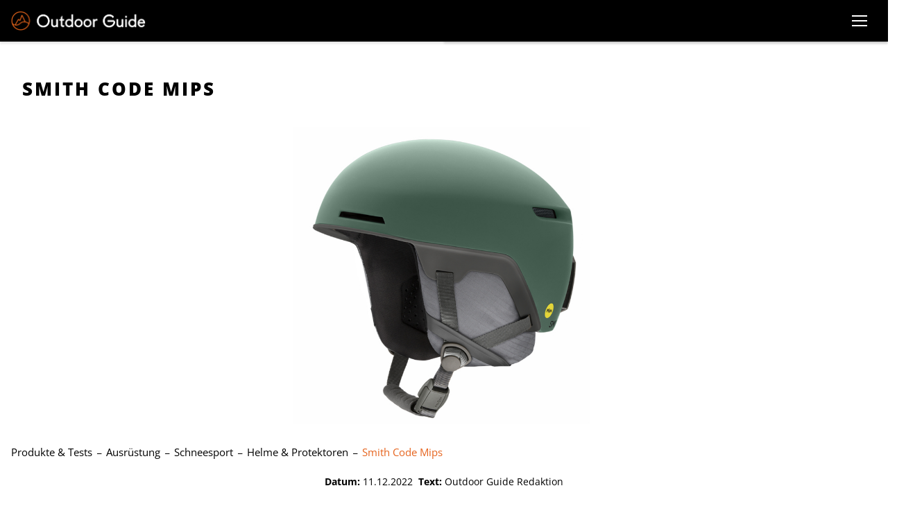

--- FILE ---
content_type: text/html; charset=UTF-8
request_url: https://outdoor-guide.ch/produkte-tests/schneesport/smith-code-mips/
body_size: 16538
content:
    <!DOCTYPE html>
    <html lang="de" xml:lang="de" xmlns="http://www.w3.org/1999/xhtml">
    <head>
        <meta charset="utf-8">
        <meta http-equiv="Content-Type" content="text/html; charset=utf-8" />
        <meta http-equiv="X-UA-Compatible" content="IE=edge">
        <meta name="viewport" content="width=device-width, initial-scale=1">
        <link rel="apple-touch-icon" sizes="57x57" href="https://outdoor-guide.ch/assets/img/fav/apple-icon-57x57.png?v=1.0.0">
        <link rel="apple-touch-icon" sizes="60x60" href="https://outdoor-guide.ch/assets/img/fav/apple-icon-60x60.png?v=1.0.0">
        <link rel="apple-touch-icon" sizes="72x72" href="https://outdoor-guide.ch/assets/img/fav/apple-icon-72x72.png?v=1.0.0">
        <link rel="apple-touch-icon" sizes="76x76" href="https://outdoor-guide.ch/assets/img/fav/apple-icon-76x76.png?v=1.0.0">
        <link rel="apple-touch-icon" sizes="114x114" href="https://outdoor-guide.ch/assets/img/fav/apple-icon-114x114.png?v=1.0.0">
        <link rel="apple-touch-icon" sizes="120x120" href="https://outdoor-guide.ch/assets/img/fav/apple-icon-120x120.png?v=1.0.0">
        <link rel="apple-touch-icon" sizes="144x144" href="https://outdoor-guide.ch/assets/img/fav/apple-icon-144x144.png?v=1.0.0">
        <link rel="apple-touch-icon" sizes="152x152" href="https://outdoor-guide.ch/assets/img/fav/apple-icon-152x152.png?v=1.0.0">
        <link rel="apple-touch-icon" sizes="180x180" href="https://outdoor-guide.ch/assets/img/fav/apple-icon-180x180.png?v=1.0.0">
        <link rel="icon" type="image/png" sizes="192x192"  href="https://outdoor-guide.ch/assets/img/fav/android-icon-192x192.png?v=1.0.0">
        <link rel="icon" type="image/png" sizes="32x32" href="https://outdoor-guide.ch/assets/img/fav/favicon-32x32.png?v=1.0.0">
        <link rel="icon" type="image/png" sizes="96x96" href="https://outdoor-guide.ch/assets/img/fav/favicon-96x96.png?v=1.0.0">
        <link rel="icon" type="image/png" sizes="16x16" href="https://outdoor-guide.ch/assets/img/fav/favicon-16x16.png?v=1.0.0">
        <link rel="manifest" href="https://outdoor-guide.ch/assets/img/fav/manifest.json?v=1.0.0">
        <meta name="msapplication-TileColor" content="#1A3F57">
        <meta name="msapplication-TileImage" content="https://outdoor-guide.ch/assets/img/fav/ms-icon-144x144.png?v=1.0.0">
        <meta name="theme-color" content="#1A3F57">
                <title>Smith Code Mips</title>
        <meta name="og:title" content="Smith Code Mips"><meta name="robots" content="index, follow"><meta property="og:url" content="https://outdoor-guide.ch/produkte-tests/schneesport/smith-code-mips/"><meta property="og:image" content="https://outdoor-guide.ch/uploads/cache/2022/12/0d9122a573dda5af4e48cc12c434564cb30f8aa0-1000.webp"><meta property="og:image:width" content="1000"><meta property="og:image:height" content="1000"><meta name="date" content="2022-12-11"><meta name="author" content="Outdoor Guide Redaktion">        <script type="application/ld+json">
            {"@context":"https:\/\/schema.org\/","@id":"https:\/\/outdoor-guide.ch\/produkte-tests\/schneesport\/smith-code-mips\/","@type":"Article","headline":"Smith Code Mips","image":["https:\/\/outdoor-guide.ch\/uploads\/cache\/2022\/12\/0d9122a573dda5af4e48cc12c434564cb30f8aa0-1000.webp"],"datePublished":"2022-12-11T22:22:55+01:00","dateModified":"2022-12-21T18:24:31+01:00","author":{"@type":"Organization","name":"Outdoor Guide Redaktion","url":"https:\/\/outdoor-guide.ch\/"}}        </script>
        <link rel="stylesheet" id="style-css" href="https://outdoor-guide.ch/assets/lib/splide-js/splide-core.min.css?v=3.6.3" type="text/css" media="all">
        <link rel="stylesheet" id="style-css" href="https://outdoor-guide.ch/assets/../style.css?v=1.0.50" type="text/css" media="all">
        <noscript>
            <link rel="stylesheet" id="no-script-css" href="https://outdoor-guide.ch/assets/scss/noscript.css?v=1.0.1" type="text/css" media="all">
        </noscript>
                    <!-- Global site tag (gtag.js) - Google Analytics -->
            <script async src=https://www.googletagmanager.com/gtag/js?id=G-KVZHRLQY9W></script>
            <script>
                window.dataLayer = window.dataLayer || [];
                function gtag(){dataLayer.push(arguments);}
                gtag('js', new Date());
                gtag('config', 'G-KVZHRLQY9W', { 'anonymize_ip': true });
            </script>
                </head>
    <body class="item-detail-site">
    <nav class="wis-main-nav">
        <div class="wis-nav-bg-ovly"></div>
        <div class="wis-nav-ctnr">
            <div class="wis-nav-brnd-ctr">
                <a class="wis-nav-brnd" href="https://outdoor-guide.ch/" title="Outdoor Guide">
                    <img src="https://outdoor-guide.ch/assets/img/logo.png?v=1.0.0" alt="Logo">
                </a>
            </div>
            <div class="wis-nav-menu-ctr">
                <ul id="wis-nav-menu-primary" class="wis-nav-menu">
                    <li class="menu-item">
                        <a href="https://outdoor-guide.ch/aktuelles/">Aktuelles</a>
                    </li>
                    <li class="menu-item">
                        <a href="https://outdoor-guide.ch/produkte-tests/">Produkte & Tests</a>
                        <button class="wis-nav-mob-sub-menu-open">
                            <i class="wis-nav-chevron-right"></i>
                        </button>
                        <div class="wis-nav-sub-menu-ctr">
                            <ul class="wis-nav-sub-menu wis-nav-sub-menu-0">
                                <li class="menu-item wis-nav-mob-sub-menu-back">
                                    <button class="wis-nav-mob-sub-menu-back-btn">
                                        <i class="wis-nav-chevron-left"></i>Zurück
                                    </button>
                                </li>
                                <li class="menu-item">
                                    <a href="https://outdoor-guide.ch/produkte-tests/ausruestung/">Ausrüstung</a>
                                    <button class="wis-nav-mob-sub-menu-open">
                                        <i class="wis-nav-chevron-right"></i>
                                    </button>
                                    <div class="wis-nav-sub-menu-ctr">
                                        <ul class="wis-nav-sub-menu wis-nav-sub-menu-0">
                                            <li class="menu-item wis-nav-mob-sub-menu-back">
                                                <button class="wis-nav-mob-sub-menu-back-btn">
                                                    <i class="wis-nav-chevron-left"></i>Zurück
                                                </button>
                                            </li>
                                            <li class="menu-item">
                                                <a href="https://outdoor-guide.ch/produkte-tests/ausruestung/rucksaecke/">Rucksäcke</a>
                                            </li>
                                            <li class="menu-item">
                                                <a href="https://outdoor-guide.ch/produkte-tests/ausruestung/kletterausruestung/">Kletterausrüstung</a>
                                            </li>
                                            <li class="menu-item">
                                                <a href="https://outdoor-guide.ch/produkte-tests/ausruestung/outdoor-camping/">Camping</a>
                                            </li>
                                            <li class="menu-item">
                                                <a href="https://outdoor-guide.ch/produkte-tests/ausruestung/schneesport/">Schneesport</a>
                                            </li>
                                            <li class="menu-item">
                                                <a href="https://outdoor-guide.ch/produkte-tests/ausruestung/uhren/">Uhren</a>
                                            </li>
                                            <li class="menu-item">
                                                <a href="https://outdoor-guide.ch/produkte-tests/ausruestung/stirnlampen/">Stirnlampen</a>
                                            </li>
                                            <li class="menu-item">
                                                <a href="https://outdoor-guide.ch/produkte-tests/ausruestung/bikes/">Bikes</a>
                                            </li>
                                            <li class="menu-item">
                                                <a href="https://outdoor-guide.ch/produkte-tests/ausruestung/stoecke/">Stöcke</a>
                                            </li>
                                            <li class="menu-item">
                                                <a href="https://outdoor-guide.ch/produkte-tests/ausruestung/brillen/">Brillen</a>
                                            </li>
                                        </ul>
                                    </div>
                                </li>
                                <li class="menu-item">
                                    <a href="https://outdoor-guide.ch/produkte-tests/bekleidung/">Bekleidung</a>
                                    <button class="wis-nav-mob-sub-menu-open">
                                        <i class="wis-nav-chevron-right"></i>
                                    </button>
                                    <div class="wis-nav-sub-menu-ctr">
                                        <ul class="wis-nav-sub-menu wis-nav-sub-menu-0">
                                            <li class="menu-item wis-nav-mob-sub-menu-back">
                                                <button class="wis-nav-mob-sub-menu-back-btn">
                                                    <i class="wis-nav-chevron-left"></i>Zurück
                                                </button>
                                            </li>
                                            <li class="menu-item">
                                                <a href="https://outdoor-guide.ch/produkte-tests/bekleidung/jacken/">Jacken</a>
                                            </li>
                                            <li class="menu-item">
                                                <a href="https://outdoor-guide.ch/produkte-tests/bekleidung/hosen/">Hosen</a>
                                            </li>
                                            <li class="menu-item">
                                                <a href="https://outdoor-guide.ch/produkte-tests/bekleidung/baselayer/">Baselayer</a>
                                            </li>
                                            <li class="menu-item">
                                                <a href="https://outdoor-guide.ch/produkte-tests/bekleidung/socken/">Socken</a>
                                            </li>
                                            <li class="menu-item">
                                                <a href="https://outdoor-guide.ch/produkte-tests/bekleidung/kopfbedeckung/">Kopfbedeckung</a>
                                            </li>
                                            <li class="menu-item">
                                                <a href="https://outdoor-guide.ch/produkte-tests/bekleidung/handschuhe/">Handschuhe</a>
                                            </li>
                                        </ul>
                                    </div>
                                </li>
                                <li class="menu-item">
                                    <a href="https://outdoor-guide.ch/produkte-tests/schuh/">Schuhe</a>
                                    <button class="wis-nav-mob-sub-menu-open">
                                        <i class="wis-nav-chevron-right"></i>
                                    </button>
                                    <div class="wis-nav-sub-menu-ctr">
                                        <ul class="wis-nav-sub-menu wis-nav-sub-menu-0">
                                            <li class="menu-item wis-nav-mob-sub-menu-back">
                                                <button class="wis-nav-mob-sub-menu-back-btn">
                                                    <i class="wis-nav-chevron-left"></i>Zurück
                                                </button>
                                            </li>
                                            <li class="menu-item">
                                                <a href="https://outdoor-guide.ch/produkte-tests/schuh/bergschuhe/">Berg</a>
                                            </li>
                                            <li class="menu-item">
                                                <a href="https://outdoor-guide.ch/produkte-tests/schuh/trekkingschuhe-wanderschuhe/">Trekking & Wandern</a>
                                            </li>
                                            <li class="menu-item">
                                                <a href="https://outdoor-guide.ch/produkte-tests/schuh/skitourenschuhe/">Skitouren</a>
                                            </li>
                                            <li class="menu-item">
                                                <a href="https://outdoor-guide.ch/produkte-tests/schuh/multifunktionsschuhe/">Multifunktion</a>
                                            </li>
                                            <li class="menu-item">
                                                <a href="https://outdoor-guide.ch/produkte-tests/schuh/trailrunningschuhe/">Trailrunning</a>
                                            </li>
                                            <li class="menu-item">
                                                <a href="https://outdoor-guide.ch/produkte-tests/schuh/kletterschuhe/">Klettern</a>
                                            </li>
                                            <li class="menu-item">
                                                <a href="https://outdoor-guide.ch/produkte-tests/schuh/sandalen-wassersportschuhe/">Sandalen & Wassersport</a>
                                            </li>
                                            <li class="menu-item">
                                                <a href="https://outdoor-guide.ch/produkte-tests/schuh/diverse-schuhe/">Diverse</a>
                                            </li>
                                        </ul>
                                    </div>
                                </li>
                                <li class="menu-item">
                                    <a href="https://outdoor-guide.ch/produkte-tests/reisezubehoer/">Reisezubehör</a>
                                    <button class="wis-nav-mob-sub-menu-open">
                                        <i class="wis-nav-chevron-right"></i>
                                    </button>
                                    <div class="wis-nav-sub-menu-ctr">
                                        <ul class="wis-nav-sub-menu wis-nav-sub-menu-0">
                                            <li class="menu-item wis-nav-mob-sub-menu-back">
                                                <button class="wis-nav-mob-sub-menu-back-btn">
                                                    <i class="wis-nav-chevron-left"></i>Zurück
                                                </button>
                                            </li>
                                            <li class="menu-item">
                                                <a href="https://outdoor-guide.ch/produkte-tests/reisezubehoer/elektronik/">Elektronik</a>
                                            </li>
                                            <li class="menu-item">
                                                <a href="https://outdoor-guide.ch/produkte-tests/reisezubehoer/diverses/">Diverses</a>
                                            </li>
                                            <li class="menu-item">
                                                <a href="https://outdoor-guide.ch/produkte-tests/reisezubehoer/buecher-medien/">Bücher</a>
                                            </li>
                                        </ul>
                                    </div>
                                </li>
                                <li class="menu-item">
                                    <a href="https://outdoor-guide.ch/produkte-tests/marken/">Marken</a>
                                </li>
                            </ul>
                        </div>
                    </li>
                    <li class="menu-item">
                        <a href="https://outdoor-guide.ch/wissen/">Wissen</a>
                    </li>
                    <li class="menu-item">
                        <a href="https://outdoor-guide.ch/magazin/">Magazin</a>
                        <button class="wis-nav-mob-sub-menu-open">
                            <i class="wis-nav-chevron-right"></i>
                        </button>
                        <div class="wis-nav-sub-menu-ctr">
                            <ul class="wis-nav-sub-menu wis-nav-sub-menu-0">
                                <li class="menu-item wis-nav-mob-sub-menu-back">
                                    <button class="wis-nav-mob-sub-menu-back-btn">
                                        <i class="wis-nav-chevron-left"></i>Zurück
                                    </button>
                                </li>
                                <li class="menu-item">
                                    <a href="https://outdoor-guide.ch/magazin/reportagen/">Reportagen</a>
                                </li>
                                <li class="menu-item">
                                    <a href="https://outdoor-guide.ch/magazin/menschen/">Menschen</a>
                                </li>
                                <li class="menu-item">
                                    <a href="https://outdoor-guide.ch/magazin/reiseziele/">Reiseziele</a>
                                </li>
                            </ul>
                        </div>
                    </li>
                    <li class="menu-item">
                        <a href="https://outdoor-guide.ch/touren/">Touren</a>
                    </li>
                    <li class="menu-item">
                        <div class="no-clck odp-page-search">
                            <svg xmlns="http://www.w3.org/2000/svg" viewBox="0 0 512 512"><!--!Font Awesome Free 6.7.2 by @fontawesome - https://fontawesome.com License - https://fontawesome.com/license/free Copyright 2025 Fonticons, Inc.--><path d="M416 208c0 45.9-14.9 88.3-40 122.7L502.6 457.4c12.5 12.5 12.5 32.8 0 45.3s-32.8 12.5-45.3 0L330.7 376c-34.4 25.2-76.8 40-122.7 40C93.1 416 0 322.9 0 208S93.1 0 208 0S416 93.1 416 208zM208 352a144 144 0 1 0 0-288 144 144 0 1 0 0 288z"/></svg>
                        </div>
                    </li>
                </ul>
            </div>
            <div id="wis-main-nav-trggr" class="">
                <div class="wis-main-nav-trggr-icn">
                    <div class="wis-main-nav-slice"></div>
                </div>
            </div>
        </div>
    </nav>
            <header class=" og-detail-page-header" style="">
            <div class="wis-hdr-bg-ctr wis-hdr-bg-prllx-slwd">
                        <div class="wis-lzload-img-ctr wis-img-ps-cntn" >
            <div class="wis-lzload-img-wrppr">
                                    <img class="wis-lzload-img" data-srcset="https://outdoor-guide.ch/uploads/cache/2022/12/0d9122a573dda5af4e48cc12c434564cb30f8aa0-500.webp 500w, https://outdoor-guide.ch/uploads/cache/2022/12/0d9122a573dda5af4e48cc12c434564cb30f8aa0-1000.webp 1000w, https://outdoor-guide.ch/uploads/cache/2022/12/0d9122a573dda5af4e48cc12c434564cb30f8aa0-1500.webp 1500w, https://outdoor-guide.ch/uploads/cache/2022/12/0d9122a573dda5af4e48cc12c434564cb30f8aa0.webp 2000w" style="object-position:center center; " alt="Smith Code Mips" title="Smith Code Mips"/>
                    <div class="wis-lzload-img-plchldr wis-lzload-img-plchldr-img" style="">
                        <img class="wis-lzload-img-plchldr" src="[data-uri]" style="object-position:center center; " alt="Smith Code Mips" title="Smith Code Mips" />
                    </div>
                    <img class="wis-lzload-img wis-lzload-img-ns" src="https://outdoor-guide.ch/uploads/cache/2022/12/0d9122a573dda5af4e48cc12c434564cb30f8aa0.webp" style="object-position:center center; " alt="Smith Code Mips" title="Smith Code Mips"/>
                    
            </div>
        </div>
                    </div>
            <div class="odp-brdcrmb-ctr">
                <div class="odp-brdcrmb-ctr-innr">
                                        <ol class="odp-breadcrumb-nav" itemscope="" itemtype="https://schema.org/BreadcrumbList">
                                                    <li itemprop="itemListElement" itemscope="" itemtype="https://schema.org/ListItem" class=" ">
                                <a href="https://outdoor-guide.ch/produkte-tests/" title="Produkte & Tests" itemprop="item">
                                    <span itemprop="name">Produkte & Tests</span>
                                </a>
                                <meta itemprop="position" content="1">
                            </li>
                                                        <li itemprop="itemListElement" itemscope="" itemtype="https://schema.org/ListItem" class=" ">
                                <a href="https://outdoor-guide.ch/produkte-tests/ausruestung/" title="Ausrüstung" itemprop="item">
                                    <span itemprop="name">Ausrüstung</span>
                                </a>
                                <meta itemprop="position" content="2">
                            </li>
                                                        <li itemprop="itemListElement" itemscope="" itemtype="https://schema.org/ListItem" class=" ">
                                <a href="https://outdoor-guide.ch/produkte-tests/ausruestung/schneesport/" title="Schneesport" itemprop="item">
                                    <span itemprop="name">Schneesport</span>
                                </a>
                                <meta itemprop="position" content="3">
                            </li>
                                                        <li itemprop="itemListElement" itemscope="" itemtype="https://schema.org/ListItem" class=" ">
                                <a href="https://outdoor-guide.ch/produkte-tests/ausruestung/schneesport/helme-protektoren/" title="Helme & Protektoren" itemprop="item">
                                    <span itemprop="name">Helme & Protektoren</span>
                                </a>
                                <meta itemprop="position" content="4">
                            </li>
                                                        <li itemprop="itemListElement" itemscope="" itemtype="https://schema.org/ListItem" class=" odp-nav-itm-active">
                                <a href="https://outdoor-guide.ch/produkte-tests/schneesport/smith-code-mips/" title="Smith Code Mips" itemprop="item">
                                    <span itemprop="name">Smith Code Mips</span>
                                </a>
                                <meta itemprop="position" content="5">
                            </li>
                            
                    </ol>
                                    </div>
            </div>
                            <div class="og-author_photo-ctr">
                    <div class="og-author_photo-ctr-innr">
                        &nbsp;<b>Datum:</b>&nbsp;<span>11.12.2022</span>&nbsp;&nbsp;<b>Text:</b>&nbsp;<span>Outdoor Guide Redaktion</span>&nbsp;                    </div>
                </div>
                            <div class="wis-hdr-ttl-ctr">
                <div class="wis-hdr-ttl-cnt-ctr">
                    <h1 class="wis-hdr-ttl">Smith Code Mips</h1>
                </div>
            </div>
        </header>
            <div class="odp-search-modal">
        <div class="odp-search-modal-cnt">
            <form class="odp-search-ctr" method="get" action="https://outdoor-guide.ch/suchen/">
                <input name="value" class="odp-search" placeholder="Suchen">
                <button type="button" class="odp-search-modal-close"><i class="fa-sharp fa-regular fa-circle-xmark"></i></button>
            </form>
            <div class="odp-search-info">Drücken Sie die Eingabetaste zum Suchen</div>
        </div>
    </div>
        <main>
        <section>
            <div class="wis-cnt-row wis-cnt-row-wdth-l">
                <div class="wis-cnt-row-innr">
                    <div class="wis-cnt-col wis-cnt-col-66 og-product-detail-lft-col">
                        <div class="wis-cnt-col-innr">
                            <div class="wis-cnt-ce-ctr wis-cnt-ce-txt">
                                <div class="wis-cnt-ce og-cnt-page-title">
                                    Smith Code Mips                                </div>
                            </div>
                            <div class="wis-cnt-ce-ctr og-short-info">
                                                                    <div class="og-short-info-block og-short-info-block-highlight">
                                        <p class="og-short-info-block-ttl">Ausprobiert</p>
                                    </div>
                                                                        <div class="og-short-info-block">
                                        <p class="og-short-info-block-ttl">Hersteller:&nbsp;</p>
                                        <a class="og-short-info-block-txt" href="https://outdoor-guide.ch/produkte-tests/marken/smith-optics/">
                                            Smith Optics                                        </a>
                                    </div>
                                                                        <div class="og-short-info-block">
                                        <p class="og-short-info-block-ttl">Preis:&nbsp;</p>
                                        <p class="og-short-info-block-txt">
                                            250.00 CHF                                        </p>
                                    </div>
                                                                </div>
                            <div class="wis-cnt-ce-ctr wis-cnt-ce-row">
                                <div class="odp-content-container og-cnt-ctr odp-be-editor-content-ctr"><div class="odp-cnt-row"><div class="odp-cnt-col og-cnt-col-100"><div class="odp-cnt-ele-container"><div class="odp-cnt-item" id="odp-be-editor-1596298571506" style="position: relative;">Der Smith Code Mips ist ein sehr robuster und trotzdem relativ leichter Ski- und Snowboardhelm. Für optimalen Schutz wurde eine Inmold-Konstruktion aus Polycarbonatschale, EPS-Schaum und Koroyd mit einem Mips-System kombiniert. Dadurch erfüllt der Helm die Normen ASTM F 2040 und CE EN 1077:2007 Klasse B. Der Code ist am Hinterkopf tiefgezogen. Hier ist auch eine entfernbare Fixierung für die Skibrille angebracht. Die Belüftung erfolgt über zwei kleine Schlitze vorne und zwei grosse Schlitze hinten. Eine Schieberegulierung für das Öffnen und Schliessen gibt es nicht. Der eher dünne Kunstfaserliner für den Kopf und die Ohren ist aus einem „Guss“ und kann dadurch bei Bedarf besonders einfach und schnell entfernt werden. Das Tragen eines Beanies ist problemlos möglich. Die Ohrenpolster sind Audio-kompatibel. Ein entsprechendes Fach für das Verstauen von Kabeln und Öffnungen, die zu den Ohren führen, sind vorhanden. Die 360 Grad Grösseneinstellung erfolgt durch ein BOA-System. Die Technik dafür ist im Innenfutter vernäht. Der Kinnriemen verfügt über einen magnetischen Fidlock-Verschluss, der sich besonders einfach mit einer Hand bedienen lässt. Den Smith Code Mips gibt es in vier Grössen (51-55, 55-59, 59-63, 63-67) und je sechs Farben.</div></div></div></div></div>                            </div>
                                                    </div>
                    </div>
                                            <div class="wis-cnt-col wis-cnt-col-33">
                            <div class="wis-cnt-col-innr">
                                <div class="wis-cnt-ce-ctr">
                                    <div class="wis-cnt-ce-ctr og-info-box">
                                        <div class="og-info-box-cnt-ctr">
                                            <div class="og-info-box-title">Produktdaten</div>
                                            <dl class="og-info-box-cnt">
                                                        <dt class="og-info-box-cnt-block-ttl">Produktbezeichnung</dt>
        <dd class="og-info-box-cnt-block-txt">Code Mips </dd>
                <dt class="og-info-box-cnt-block-ttl">Produktkategorien</dt>
        <dd class="og-info-box-cnt-block-txt"><span><a href="https://outdoor-guide.ch/produkte-tests/ausruestung/schneesport/helme-protektoren/" title='Helme & Protektoren'>Helme & Protektoren</a></span></dd>
                <dt class="og-info-box-cnt-block-ttl">Hersteller-Webseite</dt>
        <dd class="og-info-box-cnt-block-txt"><a href="https://www.smithoptics.com/de_DE/p/helmet/code-mips-skilhelm/E005380QE5155.html" target='_blank' title='https://www.smithoptics.com/de_DE/p/helmet/code-mips-skilhelm/E005380QE5155.html'>https://www.smithoptics.com/de_DE/p/helmet/code-mips-skilhelm/E005380QE5155.html</a></dd>
                <dt class="og-info-box-cnt-block-ttl">Gesamtgewicht</dt>
        <dd class="og-info-box-cnt-block-txt">450g (Grösse M)</dd>
                <dt class="og-info-box-cnt-block-ttl">Erhältliche Grössen</dt>
        <dd class="og-info-box-cnt-block-txt">51-55, 55-59, 59-63, 63-67</dd>
                                                    </dl>
                                        </div>
                                    </div>
                                </div>
                            </div>
                        </div>
                        
                </div>
            </div>
                        <div class="wis-cnt-row wis-cnt-row-0 wis-cnt-row-pad-tp-l">
                <div class="wis-cnt-row-innr"></div>
            </div>
                <div class="wis-cnt-row wis-cnt-row-0 wis-cnt-row-pad-tp-l">
        <div class="wis-cnt-row-innr"></div>
    </div>
    <div class="wis-cnt-row wis-cnt-row-wdth-l">
        <div class="wis-cnt-row-innr">
            <div class="wis-cnt-col wis-cnt-col-100">
                <div class="wis-cnt-col-innr">
                    <ul class="wis-cnt-ce-ctr odp-tag-cloud">
                                                            <a class="odp-tag" href="https://outdoor-guide.ch/produkte-tests/marken/smith-optics/" title="Smith Optics">
                                        Smith Optics                                    </a>
                                                        </ul>
                </div>
            </div>
        </div>
    </div>
            </section>
        <section>
            <div class="wis-cnt-row wis-cnt-row-0 wis-cnt-row-pad-tp-l">
                <div class="wis-cnt-row-innr"></div>
            </div>
                    <div class="wis-cnt-row wis-cnt-row-wdth-l">
            <div class="wis-cnt-row-innr">
                <div class="wis-cnt-col wis-cnt-col-100">
                    <div class="wis-cnt-col-innr">
                        <div class="wis-cnt-ce-ctr odp-more-posts-title">
                            <div class="wis-cnt-ce">
                                Empfohlen für dich
                            </div>
                        </div>
                        <div class="wis-cnt-row wis-cnt-row-0 wis-cnt-row-pad-tp-m">
                            <div class="wis-cnt-row-innr"></div>
                        </div>
                        <div class="wis-cnt-ce-ctr odp-post-box-list-ctr">
                            <ul class="wis-cnt-ce-ctr odp-post-box-list">
                                        <li class="odp-post-box ">
            <a class="odp-post-box-url" href="https://outdoor-guide.ch/produkte-tests/schneesport/smith-session-mips/" title="Smith Session Mips">
                <div class="odp-post-box-img-ctr">
                                <div class="wis-lzload-img-ctr wis-img-ps-cntn" >
                <div class="wis-lzload-img-wrppr">
                    <div class="wis-lzload-img" data-bg-srcset="https://outdoor-guide.ch/uploads/cache/2023/09/cad3c3839af484da1ab74da6b4e83802853b71d004cda4e18f3b2f2f757f0bb5-500.webp 500w, https://outdoor-guide.ch/uploads/cache/2023/09/cad3c3839af484da1ab74da6b4e83802853b71d004cda4e18f3b2f2f757f0bb5-1000.webp 1000w, https://outdoor-guide.ch/uploads/cache/2023/09/cad3c3839af484da1ab74da6b4e83802853b71d004cda4e18f3b2f2f757f0bb5-1500.webp 1500w, https://outdoor-guide.ch/uploads/cache/2023/09/cad3c3839af484da1ab74da6b4e83802853b71d004cda4e18f3b2f2f757f0bb5.webp 2000w"
                         style="background-position:center center; "></div>
                    <div class="wis-lzload-img-plchldr"
                         style="background-image: url('[data-uri]'); background-position:center center; "></div>
                    <div class="wis-lzload-img wis-lzload-img-ns"
                         style="background-image: url('https://outdoor-guide.ch/uploads/cache/2023/09/cad3c3839af484da1ab74da6b4e83802853b71d004cda4e18f3b2f2f757f0bb5.webp'); background-position:center center; "></div>
                </div>
            </div>
            <div class='odp-post-box-tag-ctr'><div class="odp-post-box-post-product-test-type">Ausprobiert</div><div class="odp-post-box-post-product-category">Helme & Protektoren</div></div>                </div>
                <div class="odp-post-box-cnt-ctr">
                    <div class="odp-post-box-title">
                        Smith Session Mips                    </div>
                    <div class="odp-post-box-teaser">
                        Der Smith Session Mips Helm weist eine moderne In-Mold-Konstruktion auf. Dabei wird eine äussere Schale aus robustem Polycarbonat unter Druck und Wärme mit einer zweiten [..]                    </div>
                </div>
            </a>
        </li>
                <li class="odp-post-box ">
            <a class="odp-post-box-url" href="https://outdoor-guide.ch/produkte-tests/schneesport/smith-vida-mips/" title="Smith Vida Mips">
                <div class="odp-post-box-img-ctr">
                                <div class="wis-lzload-img-ctr wis-img-ps-cntn" >
                <div class="wis-lzload-img-wrppr">
                    <div class="wis-lzload-img" data-bg-srcset="https://outdoor-guide.ch/uploads/cache/2022/12/637ba550fd08eb08a4025a889405d5a0b883deba-500.webp 500w, https://outdoor-guide.ch/uploads/cache/2022/12/637ba550fd08eb08a4025a889405d5a0b883deba-1000.webp 1000w, https://outdoor-guide.ch/uploads/cache/2022/12/637ba550fd08eb08a4025a889405d5a0b883deba-1500.webp 1500w, https://outdoor-guide.ch/uploads/cache/2022/12/637ba550fd08eb08a4025a889405d5a0b883deba.webp 2000w"
                         style="background-position:center center; "></div>
                    <div class="wis-lzload-img-plchldr"
                         style="background-image: url('[data-uri]'); background-position:center center; "></div>
                    <div class="wis-lzload-img wis-lzload-img-ns"
                         style="background-image: url('https://outdoor-guide.ch/uploads/cache/2022/12/637ba550fd08eb08a4025a889405d5a0b883deba.webp'); background-position:center center; "></div>
                </div>
            </div>
            <div class='odp-post-box-tag-ctr'><div class="odp-post-box-post-product-test-type">Ausprobiert</div><div class="odp-post-box-post-product-category">Helme & Protektoren</div></div>                </div>
                <div class="odp-post-box-cnt-ctr">
                    <div class="odp-post-box-title">
                        Smith Vida Mips                    </div>
                    <div class="odp-post-box-teaser">
                        Der Smith Vida ist ein sehr komfortabler, robuster und trotzdem relativ leichter Ski- und Snowboardhelm für Damen. Für optimalen Schutz wurde eine Inmold-Konstruktion [..]                    </div>
                </div>
            </a>
        </li>
                <li class="odp-post-box ">
            <a class="odp-post-box-url" href="https://outdoor-guide.ch/produkte-tests/diverse-ausruestung/smith-blazer/" title="Smith Blazer">
                <div class="odp-post-box-img-ctr">
                                <div class="wis-lzload-img-ctr wis-img-ps-cntn" >
                <div class="wis-lzload-img-wrppr">
                    <div class="wis-lzload-img" data-bg-srcset="https://outdoor-guide.ch/uploads/cache/2024/02/b614f85a59047f3805ef0fe98e048056155aa569337ac9cdbb890434747b22e6-500.webp 500w, https://outdoor-guide.ch/uploads/cache/2024/02/b614f85a59047f3805ef0fe98e048056155aa569337ac9cdbb890434747b22e6-1000.webp 1000w, https://outdoor-guide.ch/uploads/cache/2024/02/b614f85a59047f3805ef0fe98e048056155aa569337ac9cdbb890434747b22e6-1500.webp 1500w, https://outdoor-guide.ch/uploads/cache/2024/02/b614f85a59047f3805ef0fe98e048056155aa569337ac9cdbb890434747b22e6.webp 2000w"
                         style="background-position:center center; "></div>
                    <div class="wis-lzload-img-plchldr"
                         style="background-image: url('[data-uri]'); background-position:center center; "></div>
                    <div class="wis-lzload-img wis-lzload-img-ns"
                         style="background-image: url('https://outdoor-guide.ch/uploads/cache/2024/02/b614f85a59047f3805ef0fe98e048056155aa569337ac9cdbb890434747b22e6.webp'); background-position:center center; "></div>
                </div>
            </div>
            <div class='odp-post-box-tag-ctr'><div class="odp-post-box-post-product-test-type">Getestet</div><div class="odp-post-box-post-product-category">Brillen</div></div>                </div>
                <div class="odp-post-box-cnt-ctr">
                    <div class="odp-post-box-title">
                        Smith Blazer                    </div>
                    <div class="odp-post-box-teaser">
                        Die Smith Blazer Goggle ist eine optisch ansprechende Skibrille, die in zehn verschiedenen Farbvarianten angeboten wird. Die Passform ist vom Hersteller mit «medium» [..]                    </div>
                </div>
            </a>
        </li>
                <li class="odp-post-box ">
            <a class="odp-post-box-url" href="https://outdoor-guide.ch/produkte-tests/schneesport/smith-altus-helm/" title="Smith Altus Helm">
                <div class="odp-post-box-img-ctr">
                                <div class="wis-lzload-img-ctr wis-img-ps-cntn" >
                <div class="wis-lzload-img-wrppr">
                    <div class="wis-lzload-img" data-bg-srcset="https://outdoor-guide.ch/uploads/cache/2022/01/17716bda61bea620eb9983054bf62e53dc0008da-500.webp 500w, https://outdoor-guide.ch/uploads/cache/2022/01/17716bda61bea620eb9983054bf62e53dc0008da-1000.webp 1000w, https://outdoor-guide.ch/uploads/cache/2022/01/17716bda61bea620eb9983054bf62e53dc0008da-1500.webp 1500w, https://outdoor-guide.ch/uploads/cache/2022/01/17716bda61bea620eb9983054bf62e53dc0008da.webp 2000w"
                         style="background-position:center center; "></div>
                    <div class="wis-lzload-img-plchldr"
                         style="background-image: url('[data-uri]'); background-position:center center; "></div>
                    <div class="wis-lzload-img wis-lzload-img-ns"
                         style="background-image: url('https://outdoor-guide.ch/uploads/cache/2022/01/17716bda61bea620eb9983054bf62e53dc0008da.webp'); background-position:center center; "></div>
                </div>
            </div>
            <div class='odp-post-box-tag-ctr'><div class="odp-post-box-post-product-test-type">Ausprobiert</div><div class="odp-post-box-post-product-category">Helme & Protektoren</div></div>                </div>
                <div class="odp-post-box-cnt-ctr">
                    <div class="odp-post-box-title">
                        Smith Altus Helm                    </div>
                    <div class="odp-post-box-teaser">
                        Für eine möglichst hohe Schutzwirkung hat Smith beim Skihelm Altus eine Technologie aus dem Flugzeugbau eingesetzt - zylindrische Abschnitte aus Koroyd absorbieren die [..]                    </div>
                </div>
            </a>
        </li>
                                    </ul>
                        </div>
                    </div>
                </div>
            </div>
        </div>
                        <div class="wis-cnt-row wis-cnt-row-0 wis-cnt-row-pad-tp-l">
                <div class="wis-cnt-row-innr"></div>
            </div>
        </section>
    </main>
    <footer class="">
        <div class="wis-footer-ctr">
            <div class="wis-footer-cpyrght-ctr">
                <span>&copy; 2026 Outdoor Publishing GmbH </span>
            </div>
            <div class="wis-footer-nav-ctr">
                <div class="menu-footer-container">
                    <ul id="wis-nav-menu-footer" class="wis-footer-nav-menu-ctr">
                        <li class="menu-item">
                            <a href="https://outdoor-guide.ch/kontakt/">Kontakt</a>
                        </li>
                        <li class="menu-item">
                            <a href="https://outdoor-publishing.com/datenschutz/">Datenschutz</a>
                        </li>
                        <li class="menu-item">
                            <a href="https://outdoor-guide.ch/impressum/">Impressum</a>
                        </li>
                    </ul>
                </div>
            </div>
        </div>
    </footer>
    <script src="https://outdoor-guide.ch/assets/lib/jquery-3.6.0/jquery-3.6.0.min.js?v=3.6.0"></script>
    <script src="https://outdoor-guide.ch/assets/js/wis-lazyload.js?v=1.0.2"></script>
    <script src="https://outdoor-guide.ch/assets/lib/rellax/rellax.js?v=1.0.0"></script>
    <script src="https://outdoor-guide.ch/assets/lib/splide-js/splide.min.js?v=3.6.3"></script>
    <script src="https://outdoor-guide.ch/assets/js/main.js?v=2.0.10"></script>
    <script src="https://outdoor-guide.ch/assets/js/stat.js?v=1.0.10"></script>
    <script type="text/javascript">
        let WIS_JS_VARS = {"wis-ajax-urls":{"get":"https:\/\/outdoor-guide.ch\/ajax\/"},"wis-stat-urls":{"get":"https:\/\/outdoor-guide.ch\/stat\/"}};
    </script>
        </body>
    </html>


--- FILE ---
content_type: text/css
request_url: https://outdoor-guide.ch/style.css?v=1.0.50
body_size: 17086
content:
@charset "UTF-8";
/*** clean start - basic global adjustments ***/
*,
:before,
:after {
  -webkit-box-sizing: border-box;
  -moz-box-sizing: border-box;
  box-sizing: border-box;
}

html {
  font-size: 18px;
}
@media screen and (max-width: 1023px) {
  html {
    font-size: 16px;
  }
}

body {
  display: flex;
  flex-direction: column;
  margin: 80px 0 0 0;
  -webkit-font-smoothing: antialiased;
  color: #000000;
  font-family: "Open Sans";
  font-size: 1rem;
  font-weight: normal;
  line-height: 1.25;
  background-color: #FFFFFF;
  min-height: calc(100vh - 80px);
}
@media screen and (max-width: 782px) {
  body {
    font-size: 0.9rem;
  }
}
@media screen and (max-width: 1023px) {
  body {
    margin: 60px 0 0 0;
  }
}
body.admin-bar {
  min-height: calc(100vh - 80px - 32px);
}
body.admin-bar .wis-main-nav {
  margin-top: 32px;
}
@media screen and (max-width: 782px) {
  body.admin-bar .wis-main-nav {
    margin-top: 46px;
  }
}
body.admin-bar header.wis-hdr-fh {
  height: calc(100vh - 80px - 32px);
}
body.admin-bar main {
  min-height: calc(100vh - 80px - 32px);
}
body.admin-bar.nav-open .wis-main-nav .wis-nav-container .menu-wrap {
  top: calc(80px + 32px);
}
@media screen and (max-width: 782px) {
  body.admin-bar.nav-open .wis-main-nav .wis-nav-container .menu-wrap {
    top: calc(80px + 46px);
  }
}
@media screen and (max-width: 600px) {
  body #wpadminbar {
    position: fixed;
  }
}

main {
  display: block;
  position: relative;
  width: 100%;
  min-height: calc(100vh - 80px);
  padding: 0;
}

section {
  padding: 40px;
}

footer {
  display: block;
  margin: auto 0 0 0;
  padding: 0;
  width: 100%;
  position: relative;
  background-color: #000000;
}
footer .wis-footer-ctr {
  display: flex;
  justify-content: space-between;
  align-items: center;
  margin-left: auto;
  margin-right: auto;
  height: 100%;
}
@media screen and (min-width: 783px) {
  footer .wis-footer-ctr {
    max-width: calc(1800px + 2 * 40px);
    padding: 0 40px;
  }
}
@media screen and (max-width: 782px) {
  footer .wis-footer-ctr {
    max-width: calc(850px + 2 * 20px);
    padding: 0 20px;
  }
}
footer .wis-footer-ctr .wis-footer-cpyrght-ctr {
  position: relative;
  display: block;
  height: 100%;
  color: #FFFFFF;
  font-family: "Open Sans";
  font-weight: normal;
  font-size: 1rem;
}
footer .wis-footer-ctr #wis-nav-menu-footer {
  display: flex;
  flex-wrap: wrap;
  justify-content: flex-end;
  padding: 0;
  margin: 0;
}
@media screen and (min-width: 1024px) {
  footer .wis-footer-ctr #wis-nav-menu-footer {
    align-items: center;
  }
}
footer .wis-footer-ctr #wis-nav-menu-footer li.menu-item {
  display: block;
  padding: 20px 10px;
}
footer .wis-footer-ctr #wis-nav-menu-footer li.menu-item:last-child {
  padding-right: 0;
}
footer .wis-footer-ctr #wis-nav-menu-footer li.menu-item a {
  display: block;
  position: relative;
  color: #FFFFFF;
  font-family: "Open Sans";
  font-weight: normal;
  font-size: 0.8rem;
  line-height: 1;
  text-decoration: none;
  letter-spacing: 0.4px;
  transition: all 0.3s ease-in-out;
}
@media screen and (min-width: 1024px) {
  footer .wis-footer-ctr #wis-nav-menu-footer li.menu-item a:before, footer .wis-footer-ctr #wis-nav-menu-footer li.menu-item a:after {
    content: "";
    position: absolute;
    width: 0;
    height: 1px;
    bottom: -4px;
    background-color: #FFFFFF;
    visibility: hidden;
    transition: all 0.3s ease-in-out;
    z-index: 1;
    left: 50%;
  }
}
footer .wis-footer-ctr #wis-nav-menu-footer li.menu-item a:hover:before, footer .wis-footer-ctr #wis-nav-menu-footer li.menu-item a:hover:after {
  visibility: visible;
  width: 50%;
}
footer .wis-footer-ctr #wis-nav-menu-footer li.menu-item a:hover:after {
  left: 0;
}

.wis-main-nav {
  display: block;
  position: fixed;
  top: 0;
  left: 0;
  right: 0;
  z-index: 1200;
  transition: padding 0.5s ease-in-out;
}
.wis-main-nav.wis-main-nav-va-tp .wis-nav-ctr {
  align-items: flex-start;
}
.wis-main-nav.wis-main-nav-va-cntr .wis-nav-ctnr {
  align-items: center;
}
.wis-main-nav .wis-nav-bg-ovly {
  position: absolute;
  top: 0;
  right: 0;
  bottom: 0;
  left: 0;
  background-color: #000000;
  box-shadow: 0 3px 3px rgba(0, 0, 0, 0.1);
  z-index: 2;
}
.wis-main-nav .wis-nav-chevron-right,
.wis-main-nav .wis-nav-chevron-left {
  display: inline-block;
  width: 22px;
  height: 22px;
  border: 2px solid transparent;
  border-radius: 100px;
  background: transparent;
  position: relative;
  line-height: 0;
  color: inherit;
}
.wis-main-nav .wis-nav-chevron-right:after,
.wis-main-nav .wis-nav-chevron-left:after {
  content: "";
  display: block;
  position: absolute;
  width: 10px;
  height: 10px;
  border-bottom: 2px solid;
  border-right: 2px solid;
  transform: rotate(-45deg);
  right: 6px;
  top: 4px;
}
.wis-main-nav .wis-nav-chevron-right.wis-nav-chevron-left:after,
.wis-main-nav .wis-nav-chevron-left.wis-nav-chevron-left:after {
  transform: rotate(135deg);
}
.wis-main-nav .wis-nav-mob-sub-menu-open {
  position: absolute;
  top: 0;
  right: 0;
  bottom: 0;
  border: 0;
  border-radius: 0;
  padding: 0 15px;
  cursor: pointer;
  color: #FFFFFF;
  z-index: 1;
  background: transparent;
  display: none;
  line-height: 1;
}
@media screen and (max-width: 1400px) {
  .wis-main-nav .wis-nav-mob-sub-menu-open {
    display: block;
    color: #FFFFFF;
  }
}
.wis-main-nav .wis-nav-mob-sub-menu-back-btn {
  border: 0;
  border-radius: 0;
  width: 100%;
  text-align: left;
  padding: 0 15px 0 30px;
  cursor: pointer;
  color: #FFFFFF;
  z-index: 1;
  background: transparent;
  position: relative;
  font-family: "Open Sans";
  font-weight: 600;
  font-size: 1rem;
  line-height: 1;
  text-decoration: none;
  letter-spacing: 0.4px;
  text-transform: uppercase;
  transition: all 0.3s ease-in-out;
  display: none;
}
@media screen and (max-width: 1400px) {
  .wis-main-nav .wis-nav-mob-sub-menu-back-btn {
    display: block;
  }
}
.wis-main-nav .wis-nav-mob-sub-menu-back-btn:hover {
  color: #000000;
}
.wis-main-nav .wis-nav-mob-sub-menu-back-btn .wis-nav-chevron-left {
  display: block;
  position: absolute;
  top: -1px;
  left: 0;
  bottom: 0;
}
.wis-main-nav .wis-nav-ctnr {
  display: flex;
  justify-content: space-between;
  align-items: flex-end;
  margin-left: auto;
  margin-right: auto;
  height: 80px;
}
@media screen and (min-width: 1401px) {
  .wis-main-nav .wis-nav-ctnr {
    max-width: calc(1800px + 2 * 15px);
    padding: 0 15px;
  }
}
@media screen and (max-width: 1400px) {
  .wis-main-nav .wis-nav-ctnr {
    max-width: 100%;
    padding: 0 15px;
    height: 60px;
  }
}
.wis-main-nav .wis-nav-ctnr .wis-nav-brnd-ctr {
  position: relative;
  margin-right: auto;
  display: flex;
  align-items: flex-end;
  z-index: 3;
  height: 80px;
}
@media screen and (max-width: 1400px) {
  .wis-main-nav .wis-nav-ctnr .wis-nav-brnd-ctr {
    height: 60px;
  }
}
.wis-main-nav .wis-nav-ctnr .wis-nav-brnd-ctr .wis-nav-brnd {
  display: block;
  position: relative;
  transition: all 0.5s ease-in-out;
  height: 100%;
  padding: 15px 0;
}
.wis-main-nav .wis-nav-ctnr .wis-nav-brnd-ctr .wis-nav-brnd > img {
  transition: all 0.5s ease-in-out;
  height: 100%;
}
.wis-main-nav .wis-nav-ctnr .wis-nav-menu-ctr {
  display: block;
  position: relative;
  margin-left: auto;
  margin-right: -15px;
}
@media screen and (max-width: 1400px) {
  .wis-main-nav .wis-nav-ctnr .wis-nav-menu-ctr {
    position: fixed;
    right: 15px;
    bottom: 0;
    top: 60px;
    overflow-x: hidden;
    overflow-y: auto;
    background-color: #e6641e;
    box-shadow: 0 3px 3px rgba(0, 0, 0, 0.1);
    width: 50%;
    display: flex;
    flex-direction: column;
    transform: translateY(-100%);
    transition: all 1s ease-in-out;
    z-index: 1;
    padding: 15px;
  }
}
@media screen and (max-width: 782px) {
  .wis-main-nav .wis-nav-ctnr .wis-nav-menu-ctr {
    width: 100%;
  }
}
.wis-main-nav .wis-nav-ctnr .wis-nav-menu-ctr .wis-nav-menu {
  display: flex;
  flex-wrap: wrap;
  justify-content: flex-end;
  padding: 0;
  margin: 0;
  list-style: none;
  position: relative;
}
@media screen and (min-width: 1401px) {
  .wis-main-nav .wis-nav-ctnr .wis-nav-menu-ctr .wis-nav-menu {
    align-items: center;
  }
}
@media screen and (max-width: 1400px) {
  .wis-main-nav .wis-nav-ctnr .wis-nav-menu-ctr .wis-nav-menu {
    flex-direction: column;
    justify-content: center;
    width: 100%;
  }
}
.wis-main-nav .wis-nav-ctnr .wis-nav-menu-ctr .wis-nav-menu li.menu-item {
  z-index: 3;
  display: block;
  position: relative;
  padding: 0 22.5px;
}
@media screen and (min-width: 1401px) {
  .wis-main-nav .wis-nav-ctnr .wis-nav-menu-ctr .wis-nav-menu li.menu-item {
    position: relative;
  }
}
@media screen and (max-width: 1400px) {
  .wis-main-nav .wis-nav-ctnr .wis-nav-menu-ctr .wis-nav-menu li.menu-item {
    border-bottom: 1px solid #000000;
    padding: 15px 60px 15px 22.5px;
    z-index: auto;
  }
  .wis-main-nav .wis-nav-ctnr .wis-nav-menu-ctr .wis-nav-menu li.menu-item:last-of-type {
    border: none;
  }
}
.wis-main-nav .wis-nav-ctnr .wis-nav-menu-ctr .wis-nav-menu li.menu-item div.no-clck {
  cursor: default;
}
.wis-main-nav .wis-nav-ctnr .wis-nav-menu-ctr .wis-nav-menu li.menu-item a, .wis-main-nav .wis-nav-ctnr .wis-nav-menu-ctr .wis-nav-menu li.menu-item div.no-clck {
  display: inline-block;
  position: relative;
  color: #FFFFFF;
  font-family: "Open Sans";
  font-weight: 600;
  font-size: 1rem;
  line-height: 1;
  padding: 0;
  text-decoration: none;
  letter-spacing: 0.4px;
  text-transform: uppercase;
  transition: all 0.3s ease-in-out;
  z-index: 3;
}
@media screen and (min-width: 1401px) {
  .wis-main-nav .wis-nav-ctnr .wis-nav-menu-ctr .wis-nav-menu li.menu-item a:before, .wis-main-nav .wis-nav-ctnr .wis-nav-menu-ctr .wis-nav-menu li.menu-item a:after, .wis-main-nav .wis-nav-ctnr .wis-nav-menu-ctr .wis-nav-menu li.menu-item div.no-clck:before, .wis-main-nav .wis-nav-ctnr .wis-nav-menu-ctr .wis-nav-menu li.menu-item div.no-clck:after {
    content: "";
    position: absolute;
    width: 0;
    height: 2px;
    bottom: -3px;
    background-color: #e6641e;
    visibility: hidden;
    transition: all 0.3s ease-in-out;
    z-index: 1;
    left: 50%;
  }
}
@media screen and (max-width: 1400px) {
  .wis-main-nav .wis-nav-ctnr .wis-nav-menu-ctr .wis-nav-menu li.menu-item a, .wis-main-nav .wis-nav-ctnr .wis-nav-menu-ctr .wis-nav-menu li.menu-item div.no-clck {
    color: #FFFFFF;
    display: block;
    width: 100%;
  }
}
@media screen and (max-width: 1400px) {
  .wis-main-nav .wis-nav-ctnr .wis-nav-menu-ctr .wis-nav-menu li.menu-item:hover > a {
    color: #000000;
  }
  .wis-main-nav .wis-nav-ctnr .wis-nav-menu-ctr .wis-nav-menu li.menu-item:hover > .wis-nav-mob-sub-menu-open {
    color: #000000;
  }
}
@media screen and (min-width: 1401px) {
  .wis-main-nav .wis-nav-ctnr .wis-nav-menu-ctr .wis-nav-menu li.menu-item:hover > a {
    color: #e6641e;
  }
  .wis-main-nav .wis-nav-ctnr .wis-nav-menu-ctr .wis-nav-menu li.menu-item:hover > a:before, .wis-main-nav .wis-nav-ctnr .wis-nav-menu-ctr .wis-nav-menu li.menu-item:hover > a:after {
    visibility: visible;
    width: 50%;
  }
  .wis-main-nav .wis-nav-ctnr .wis-nav-menu-ctr .wis-nav-menu li.menu-item:hover > a:after {
    left: 0;
  }
  .wis-main-nav .wis-nav-ctnr .wis-nav-menu-ctr .wis-nav-menu li.menu-item:hover .wis-nav-sub-menu-ctr {
    opacity: 1;
    transform: translateX(0);
    visibility: visible;
  }
}
.wis-main-nav .wis-nav-ctnr .wis-nav-menu-ctr .wis-nav-menu li.menu-item.wis-nav-mob-sub-menu-back {
  display: none;
}
@media screen and (max-width: 1400px) {
  .wis-main-nav .wis-nav-ctnr .wis-nav-menu-ctr .wis-nav-menu li.menu-item.wis-nav-mob-sub-menu-back {
    display: block;
  }
}
@media screen and (min-width: 1401px) {
  .wis-main-nav .wis-nav-ctnr .wis-nav-menu-ctr .wis-nav-menu li.menu-item.current-menu-item > a, .wis-main-nav .wis-nav-ctnr .wis-nav-menu-ctr .wis-nav-menu li.menu-item.current-menu-parent > a, .wis-main-nav .wis-nav-ctnr .wis-nav-menu-ctr .wis-nav-menu li.menu-item.current-menu-ancestor > a {
    color: #e6641e;
  }
  .wis-main-nav .wis-nav-ctnr .wis-nav-menu-ctr .wis-nav-menu li.menu-item.current-menu-item > a:before, .wis-main-nav .wis-nav-ctnr .wis-nav-menu-ctr .wis-nav-menu li.menu-item.current-menu-item > a:after, .wis-main-nav .wis-nav-ctnr .wis-nav-menu-ctr .wis-nav-menu li.menu-item.current-menu-parent > a:before, .wis-main-nav .wis-nav-ctnr .wis-nav-menu-ctr .wis-nav-menu li.menu-item.current-menu-parent > a:after, .wis-main-nav .wis-nav-ctnr .wis-nav-menu-ctr .wis-nav-menu li.menu-item.current-menu-ancestor > a:before, .wis-main-nav .wis-nav-ctnr .wis-nav-menu-ctr .wis-nav-menu li.menu-item.current-menu-ancestor > a:after {
    visibility: visible;
    width: 50%;
  }
  .wis-main-nav .wis-nav-ctnr .wis-nav-menu-ctr .wis-nav-menu li.menu-item.current-menu-item > a:after, .wis-main-nav .wis-nav-ctnr .wis-nav-menu-ctr .wis-nav-menu li.menu-item.current-menu-parent > a:after, .wis-main-nav .wis-nav-ctnr .wis-nav-menu-ctr .wis-nav-menu li.menu-item.current-menu-ancestor > a:after {
    left: 0;
  }
  .wis-main-nav .wis-nav-ctnr .wis-nav-menu-ctr .wis-nav-menu li.menu-item.current-menu-item > .wis-nav-mob-sub-menu-open, .wis-main-nav .wis-nav-ctnr .wis-nav-menu-ctr .wis-nav-menu li.menu-item.current-menu-parent > .wis-nav-mob-sub-menu-open, .wis-main-nav .wis-nav-ctnr .wis-nav-menu-ctr .wis-nav-menu li.menu-item.current-menu-ancestor > .wis-nav-mob-sub-menu-open {
    color: #e6641e;
  }
}
@media screen and (max-width: 1400px) {
  .wis-main-nav .wis-nav-ctnr .wis-nav-menu-ctr .wis-nav-menu li.menu-item.current-menu-item > a, .wis-main-nav .wis-nav-ctnr .wis-nav-menu-ctr .wis-nav-menu li.menu-item.current-menu-parent > a, .wis-main-nav .wis-nav-ctnr .wis-nav-menu-ctr .wis-nav-menu li.menu-item.current-menu-ancestor > a {
    color: #000000;
  }
  .wis-main-nav .wis-nav-ctnr .wis-nav-menu-ctr .wis-nav-menu li.menu-item.current-menu-item > .wis-nav-mob-sub-menu-open, .wis-main-nav .wis-nav-ctnr .wis-nav-menu-ctr .wis-nav-menu li.menu-item.current-menu-parent > .wis-nav-mob-sub-menu-open, .wis-main-nav .wis-nav-ctnr .wis-nav-menu-ctr .wis-nav-menu li.menu-item.current-menu-ancestor > .wis-nav-mob-sub-menu-open {
    color: #000000;
  }
}
.wis-main-nav .wis-nav-ctnr .wis-nav-menu-ctr .wis-nav-menu li.menu-item.menu-item-has-children {
  position: relative;
}
.wis-main-nav .wis-nav-ctnr .wis-nav-menu-ctr .wis-nav-menu .wis-nav-sub-menu-ctr {
  display: block;
  position: relative;
  background: transparent;
  list-style: none;
  margin: 0;
  padding: 30px 0;
  min-width: 200px;
  z-index: 1;
  max-height: 100vh;
  overflow: visible;
}
@media screen and (min-width: 1401px) {
  .wis-main-nav .wis-nav-ctnr .wis-nav-menu-ctr .wis-nav-menu .wis-nav-sub-menu-ctr {
    position: absolute;
    left: 0;
    top: 100%;
    transition: all 0.5s ease-in-out;
    visibility: hidden;
    transform: translateY(-15px);
    opacity: 0;
  }
}
@media screen and (max-width: 1400px) {
  .wis-main-nav .wis-nav-ctnr .wis-nav-menu-ctr .wis-nav-menu .wis-nav-sub-menu-ctr {
    position: fixed;
    top: 0;
    right: 0;
    left: 0;
    bottom: 0;
    height: calc(100vh - 60px);
    padding: 0;
    background-color: #e6641e;
    transform: translateX(100%);
    transition: all 0.5s ease-in-out;
    z-index: 10;
    min-width: 0;
    max-height: 100vh;
    width: 100%;
  }
  .wis-main-nav .wis-nav-ctnr .wis-nav-menu-ctr .wis-nav-menu .wis-nav-sub-menu-ctr.wis-nav-sub-menu-ctr-visible {
    transform: translateX(0%);
  }
}
.wis-main-nav .wis-nav-ctnr .wis-nav-menu-ctr .wis-nav-menu .wis-nav-sub-menu {
  position: relative;
  display: block;
  background-color: #000000;
  list-style: none;
  margin: 0;
  padding: 0;
  overflow: visible;
}
@media screen and (min-width: 1401px) {
  .wis-main-nav .wis-nav-ctnr .wis-nav-menu-ctr .wis-nav-menu .wis-nav-sub-menu {
    box-shadow: 0 3px 3px rgba(0, 0, 0, 0.1);
  }
}
@media screen and (max-width: 1400px) {
  .wis-main-nav .wis-nav-ctnr .wis-nav-menu-ctr .wis-nav-menu .wis-nav-sub-menu {
    background-color: #e6641e;
  }
}
.wis-main-nav .wis-nav-ctnr .wis-nav-menu-ctr .wis-nav-menu .wis-nav-sub-menu li.menu-item {
  padding: 15px 45px 15px 22.5px;
}
.wis-main-nav .wis-nav-ctnr .wis-nav-menu-ctr .wis-nav-menu .wis-nav-sub-menu li.menu-item .wis-nav-mob-sub-menu-open {
  display: block;
}
@media screen and (min-width: 1401px) {
  .wis-main-nav .wis-nav-ctnr .wis-nav-menu-ctr .wis-nav-menu .wis-nav-sub-menu li.menu-item:hover .wis-nav-sub-menu-ctr {
    opacity: 1;
    transform: translateX(0);
    visibility: visible;
  }
}
.wis-main-nav .wis-nav-ctnr .wis-nav-menu-ctr .wis-nav-menu .wis-nav-sub-menu li.menu-item .wis-nav-sub-menu-ctr {
  display: block;
  position: relative;
  padding: 0;
  margin: 0;
}
@media screen and (min-width: 1401px) {
  .wis-main-nav .wis-nav-ctnr .wis-nav-menu-ctr .wis-nav-menu .wis-nav-sub-menu li.menu-item .wis-nav-sub-menu-ctr {
    position: absolute;
    top: 0;
    left: 100%;
    padding: 0 15px;
    transform: translateX(15px);
    overflow: visible;
    opacity: 0;
    visibility: hidden;
  }
}
@media screen and (max-width: 1400px) {
  .wis-main-nav .wis-nav-ctnr .wis-nav-menu-ctr .wis-nav-menu .wis-nav-sub-menu li.menu-item .wis-nav-sub-menu-ctr {
    position: fixed;
  }
}
.wis-main-nav .wis-nav-ctnr .wis-nav-menu-ctr .wis-nav-menu .wis-nav-sub-menu li.menu-item .wis-nav-sub-menu-ctr li.menu-item:last-child {
  padding: 15px 22.5px;
}
.wis-main-nav #wis-main-nav-trggr {
  position: relative;
  align-self: center;
  display: none;
  cursor: pointer;
  padding: 15px 30px 15px 15px;
  margin-right: -15px;
  z-index: 3;
}
@media screen and (max-width: 1400px) {
  .wis-main-nav #wis-main-nav-trggr {
    display: block;
  }
}
.wis-main-nav #wis-main-nav-trggr .wis-main-nav-trggr-icn {
  position: relative;
  height: 16px;
  width: 22px;
  transform: rotate(-180deg);
  transition: all 0.6s ease-in-out;
}
.wis-main-nav #wis-main-nav-trggr .wis-main-nav-trggr-icn .wis-main-nav-slice, .wis-main-nav #wis-main-nav-trggr .wis-main-nav-trggr-icn:before, .wis-main-nav #wis-main-nav-trggr .wis-main-nav-trggr-icn:after {
  content: "";
  background-color: #FFFFFF;
  display: block;
  position: absolute;
  width: 22px;
  height: 2px;
  opacity: 1;
  transition: all 0.35s ease-in-out;
  z-index: 1;
}
.wis-main-nav #wis-main-nav-trggr .wis-main-nav-trggr-icn:before {
  top: 0;
}
.wis-main-nav #wis-main-nav-trggr .wis-main-nav-trggr-icn .wis-main-nav-slice {
  top: 7px;
  left: 0;
  z-index: 0;
}
.wis-main-nav #wis-main-nav-trggr .wis-main-nav-trggr-icn:after {
  top: 14px;
}
.wis-main-nav #wis-main-nav-trggr.wis-main-nav-trggr-clicked .wis-main-nav-trggr-icn:before {
  top: 7px;
  transform: rotate(45deg);
  width: 25px;
}
.wis-main-nav #wis-main-nav-trggr.wis-main-nav-trggr-clicked .wis-main-nav-trggr-icn .wis-main-nav-slice {
  left: -30px;
  opacity: 0;
  width: 0;
}
.wis-main-nav #wis-main-nav-trggr.wis-main-nav-trggr-clicked .wis-main-nav-trggr-icn:after {
  top: 7px;
  transform: rotate(-45deg);
  width: 25px;
}

body.wis-main-nav-open .wis-main-nav .wis-nav-menu-ctr {
  transform: translateY(0%);
}

header {
  display: flex;
  width: 100%;
  position: relative;
  margin: 0;
  padding: 0;
  align-items: flex-start;
  justify-content: flex-end;
  flex-direction: column;
  overflow: hidden;
  min-height: 250px;
}
@media screen and (max-width: 782px) {
  header {
    min-height: 200px;
  }
}
header.wis-hdr-fh {
  height: calc(100vh - 80px);
}
header .wis-hdr-dwn-ctr {
  display: block;
  width: 100%;
  position: absolute;
  left: 0;
  right: 0;
  bottom: 0;
  padding: 16px;
  z-index: 10;
  text-align: center;
}
header .wis-hdr-dwn-ctr .wis-hdr-scrll-dwn {
  display: inline-block;
  border: 0;
  border-radius: 0;
  background: transparent;
  cursor: pointer;
}
header .wis-hdr-bg-ctr {
  display: block;
  position: absolute;
  overflow: hidden;
  top: 0;
  right: 0;
  bottom: 0;
  left: 0;
  z-index: 1;
  background-color: #FFFFFF;
}
header .wis-hdr-bg-ctr .wis-lzload-img-wrppr {
  height: 100%;
  margin: 0;
}
header .wis-hdr-bg-ctr.wis-hdr-bg-prllx-slw .wis-lzload-img-wrppr {
  height: calc(100% + 5vh);
  margin-top: -2.5vh;
}
header .wis-hdr-bg-ctr.wis-hdr-bg-prllx-mdm .wis-lzload-img-wrppr {
  height: calc(100% + 10vh);
  margin-top: -5vh;
}
header .wis-hdr-bg-ctr.wis-hdr-bg-prllx-fst .wis-lzload-img-wrppr {
  height: calc(100% + 15vh);
  margin-top: -7.5vh;
}
header .wis-hdr-ttl-ctr {
  display: flex;
  position: relative;
  max-height: 100%;
  height: 100%;
  width: 100%;
  z-index: 10;
}
header .wis-hdr-ttl-ctr.wis-hdr-ttl-ctr-ov {
  position: absolute;
  top: 0;
  right: 0;
  bottom: 0;
  left: 0;
  z-index: 5;
}
header .wis-hdr-ttl-ctr.wis-hdr-ttl-ctr-bg-vlb {
  background-color: rgba(0, 0, 0, 0.15);
}
header .wis-hdr-ttl-ctr.wis-hdr-ttl-ctr-bg-lb {
  background-color: rgba(0, 0, 0, 0.25);
}
header .wis-hdr-ttl-ctr.wis-hdr-ttl-ctr-ts .wis-hdr-ttl-cnt-ctr .wis-hdr-ttl {
  text-shadow: 2px 4px 4px rgba(0, 0, 0, 0.25);
}
header .wis-hdr-ttl-ctr.wis-hdr-ttl-ctr-ts .wis-hdr-ttl-cnt-ctr .wis-hdr-sttl {
  text-shadow: 1px 2px 2px rgba(0, 0, 0, 0.25);
}
header .wis-hdr-ttl-ctr .wis-hdr-ttl-cnt-ctr {
  display: flex;
  width: 100%;
  height: 100%;
  align-items: flex-start;
  justify-content: flex-end;
  flex-direction: column;
  margin: 0 auto;
  max-width: 1664px;
  padding: 0 32px;
}
header .wis-hdr-ttl-ctr .wis-hdr-ttl-cnt-ctr .wis-hdr-ttl {
  display: block;
  margin: 0;
  padding: 0;
  color: #e6641e;
  font-family: "Open Sans";
  font-weight: 600;
  font-size: 3rem;
  line-height: 1;
  text-align: center;
}
@media screen and (max-width: 782px) {
  header .wis-hdr-ttl-ctr .wis-hdr-ttl-cnt-ctr .wis-hdr-ttl {
    font-size: 2rem;
    padding: 16px;
  }
}
header .wis-hdr-ttl-ctr .wis-hdr-ttl-cnt-ctr .wis-hdr-ttl.wis-hdr-ttl-bg {
  line-height: calc(3rem + 32px);
}
header .wis-hdr-ttl-ctr .wis-hdr-ttl-cnt-ctr .wis-hdr-ttl.wis-hdr-ttl-bg .wis-hdr-ttl-txt {
  display: inline;
  word-break: normal;
  padding: 8px 16px;
  background-color: #1F1F1F;
  box-decoration-break: clone;
  line-height: 1;
}
header .wis-hdr-ttl-ctr .wis-hdr-ttl-cnt-ctr .wis-hdr-sttl {
  display: block;
  margin: 0;
  padding: 0 24px 16px 24px;
  color: #e6641e;
  font-family: "Open Sans";
  font-weight: normal;
  font-size: 1.5rem;
  line-height: 1;
}
header .wis-hdr-ttl-ctr .wis-hdr-ttl-cnt-ctr .wis-hdr-lnk-ctr {
  display: block;
  padding: 16px 24px;
}
header .wis-hdr-ttl-ctr .wis-hdr-ttl-cnt-ctr .wis-hdr-lnk-ctr .wis-hdr-lnk {
  display: block;
  padding: 8px 16px;
  margin: 0;
  color: #e6641e;
  font-family: "Open Sans";
  font-weight: normal;
  font-size: 1.05rem;
  line-height: 1;
  text-decoration: none;
  border: 2px solid #e6641e;
  transition: all 0.35s ease-in-out;
}
header .wis-hdr-ttl-ctr .wis-hdr-ttl-cnt-ctr .wis-hdr-lnk-ctr .wis-hdr-lnk:hover {
  color: #e6641e;
  background-color: #1F1F1F;
  border-color: #1F1F1F;
}
header .wis-hdr-brdcrmb-nav-ctr {
  display: block;
  position: relative;
  width: 100%;
  z-index: 10;
}
header .wis-hdr-brdcrmb-nav-ctr .wis-hdr-brdcrmb-nav {
  display: flex;
  width: 100%;
  height: 100%;
  justify-content: flex-start;
  align-items: flex-start;
  flex-direction: row;
  margin: 0 auto;
  max-width: 1664px;
  padding: 0 32px;
  list-style: none;
}
header .wis-hdr-brdcrmb-nav-ctr .wis-hdr-brdcrmb-nav .wis-hdr-brdcrmb-nav-itm {
  margin: 0;
  padding: 0 16px 0 0;
  color: #e6641e;
  font-family: "Open Sans";
  font-weight: normal;
  font-size: 1rem;
  line-height: 1;
  text-decoration: none;
  position: relative;
}
header .wis-hdr-brdcrmb-nav-ctr .wis-hdr-brdcrmb-nav .wis-hdr-brdcrmb-nav-itm.wis-hdr-brdcrmb-nav-itm-actv {
  text-decoration: underline;
}
header .wis-hdr-brdcrmb-nav-ctr .wis-hdr-brdcrmb-nav .wis-hdr-brdcrmb-nav-itm:not(:last-child):after {
  display: block;
  position: absolute;
  top: 0;
  right: 4px;
  content: "/";
}
header .wis-hdr-brdcrmb-nav-ctr .wis-hdr-brdcrmb-nav .wis-hdr-brdcrmb-nav-itm > a {
  color: inherit;
  font-family: inherit;
  font-weight: inherit;
  font-size: inherit;
  line-height: inherit;
  text-decoration: inherit;
}

.wis-cnt-row {
  display: block;
  position: relative;
  width: 100%;
  margin: 0 auto;
  max-width: 1310px;
  padding: 0 30px;
}
@media screen and (max-width: 1023px) {
  .wis-cnt-row {
    padding: 0 22.5px;
  }
}
.wis-cnt-row.wis-cnt-row-wdth-s {
  max-width: 910px;
}
.wis-cnt-row.wis-cnt-row-wdth-l {
  max-width: 1660px;
}
.wis-cnt-row.wis-cnt-row-wdth-fw {
  max-width: 100%;
}
.wis-cnt-row.wis-cnt-row-hght-100 {
  min-height: 100vh;
  display: flex;
  flex-direction: row;
  justify-content: stretch;
  height: 100%;
  flex-wrap: nowrap;
}
.wis-cnt-row.wis-cnt-row-va-tp .wis-cnt-row-innr {
  align-items: flex-start;
}
.wis-cnt-row.wis-cnt-row-va-strch .wis-cnt-row-innr {
  align-items: stretch;
}
.wis-cnt-row.wis-cnt-row-va-bttm .wis-cnt-row-innr {
  align-items: flex-end;
}
.wis-cnt-row .wis-cnt-row-innr {
  display: flex;
  width: calc(100% + 30px);
  flex-wrap: wrap;
  position: relative;
  padding: 0;
  margin: 0 -15px;
}
@media screen and (max-width: 1023px) {
  .wis-cnt-row .wis-cnt-row-innr {
    flex-direction: column;
  }
}
.wis-cnt-row.wis-cnt-row-sp-imtx .wis-cnt-row-innr {
  display: block;
  overflow: hidden;
}
.wis-cnt-row.wis-cnt-row-sp-imtx .wis-cnt-row-innr .wis-cnt-col.wis-cnt-col-sp-imtx-img {
  width: 70%;
  margin-left: 0;
  margin-right: 30%;
}
@media screen and (max-width: 1023px) {
  .wis-cnt-row.wis-cnt-row-sp-imtx .wis-cnt-row-innr .wis-cnt-col.wis-cnt-col-sp-imtx-img {
    width: 100%;
    margin: 0;
  }
}
.wis-cnt-row.wis-cnt-row-sp-imtx .wis-cnt-row-innr .wis-cnt-col.wis-cnt-col-sp-imtx-txt {
  position: absolute;
  top: 0;
  right: 0;
  bottom: 0;
  width: 50%;
  display: flex;
  flex-direction: column;
  justify-content: center;
  align-items: center;
  z-index: 10;
  overflow: hidden;
  background: transparent;
}
@media screen and (max-width: 1023px) {
  .wis-cnt-row.wis-cnt-row-sp-imtx .wis-cnt-row-innr .wis-cnt-col.wis-cnt-col-sp-imtx-txt {
    position: relative;
    width: 100%;
    margin: 0;
    transform: translateY(-50px);
  }
}
.wis-cnt-row.wis-cnt-row-sp-imtx .wis-cnt-row-innr .wis-cnt-col.wis-cnt-col-sp-imtx-txt .wis-cnt-col-innr {
  background-color: rgba(255, 255, 255, 0.9);
  padding: 30px 60px;
}
@media screen and (max-width: 1023px) {
  .wis-cnt-row.wis-cnt-row-sp-imtx .wis-cnt-row-innr .wis-cnt-col.wis-cnt-col-sp-imtx-txt .wis-cnt-col-innr {
    padding: 30px;
  }
}
.wis-cnt-row.wis-cnt-row-sp-imtx.wis-cnt-row-sp-imtx-di-rev .wis-cnt-row-innr .wis-cnt-col.wis-cnt-col-sp-imtx-img {
  margin-left: 30%;
  margin-right: 0;
}
@media screen and (max-width: 1023px) {
  .wis-cnt-row.wis-cnt-row-sp-imtx.wis-cnt-row-sp-imtx-di-rev .wis-cnt-row-innr .wis-cnt-col.wis-cnt-col-sp-imtx-img {
    margin: 0;
  }
}
.wis-cnt-row.wis-cnt-row-sp-imtx.wis-cnt-row-sp-imtx-di-rev .wis-cnt-row-innr .wis-cnt-col.wis-cnt-col-sp-imtx-txt {
  left: 0;
  right: auto;
}
.wis-cnt-row.wis-cnt-row-w-sw {
  width: 100%;
  max-width: 100%;
  padding: 0;
}
@media screen and (max-width: 1023px) {
  .wis-cnt-row.wis-cnt-row-mb-drctn-rvrs .wis-cnt-row-innr {
    flex-direction: column-reverse;
  }
  .wis-cnt-row.wis-cnt-row-mb-drctn-rvrs .wis-cnt-row-innr .wis-cnt-col-50:first-child {
    padding-top: 15px;
    padding-bottom: 0;
  }
  .wis-cnt-row.wis-cnt-row-mb-drctn-rvrs .wis-cnt-row-innr .wis-cnt-col-50:last-child {
    padding-top: 0;
    padding-bottom: 15px;
  }
  .wis-cnt-row.wis-cnt-row-mb-drctn-rvrs .wis-cnt-row-innr .wis-cnt-col-66:first-child {
    padding-top: 15px;
    padding-bottom: 0;
  }
  .wis-cnt-row.wis-cnt-row-mb-drctn-rvrs .wis-cnt-row-innr .wis-cnt-col-66:last-child {
    padding-top: 0;
    padding-bottom: 15px;
  }
  .wis-cnt-row.wis-cnt-row-mb-drctn-rvrs .wis-cnt-row-innr .wis-cnt-col-33:first-child {
    padding-top: 15px;
    padding-bottom: 0;
  }
  .wis-cnt-row.wis-cnt-row-mb-drctn-rvrs .wis-cnt-row-innr .wis-cnt-col-33:nth-child(2) {
    padding: 15px 0;
  }
  .wis-cnt-row.wis-cnt-row-mb-drctn-rvrs .wis-cnt-row-innr .wis-cnt-col-33:last-child {
    padding-top: 0;
    padding-bottom: 15px;
  }
  .wis-cnt-row.wis-cnt-row-mb-drctn-rvrs .wis-cnt-row-innr .wis-cnt-col-25:first-child {
    padding-top: 15px;
    padding-bottom: 0;
  }
  .wis-cnt-row.wis-cnt-row-mb-drctn-rvrs .wis-cnt-row-innr .wis-cnt-col-25:nth-child(2) {
    padding: 15px 0;
  }
  .wis-cnt-row.wis-cnt-row-mb-drctn-rvrs .wis-cnt-row-innr .wis-cnt-col-25:nth-child(3) {
    padding: 15px 0;
  }
  .wis-cnt-row.wis-cnt-row-mb-drctn-rvrs .wis-cnt-row-innr .wis-cnt-col-25:last-child {
    padding-top: 0;
    padding-bottom: 15px;
  }
}
.wis-cnt-row.wis-cnt-row-pad-tp-s > .wis-cnt-row-innr {
  padding-top: 15px;
}
.wis-cnt-row.wis-cnt-row-pad-tp-m > .wis-cnt-row-innr {
  padding-top: 30px;
}
.wis-cnt-row.wis-cnt-row-pad-tp-l > .wis-cnt-row-innr {
  padding-top: 45px;
}
@media screen and (max-width: 1023px) {
  .wis-cnt-row.wis-cnt-row-pad-tp-l > .wis-cnt-row-innr {
    padding-top: 30px;
  }
}
.wis-cnt-row.wis-cnt-row-pad-rght-s > .wis-cnt-row-innr {
  padding-right: 15px;
}
.wis-cnt-row.wis-cnt-row-pad-rght-m .wis-cnt-row-innr {
  padding-right: 30px;
}
.wis-cnt-row.wis-cnt-row-pad-rght-l > .wis-cnt-row-innr {
  padding-right: 45px;
}
@media screen and (max-width: 1023px) {
  .wis-cnt-row.wis-cnt-row-pad-rght-l > .wis-cnt-row-innr {
    padding-right: 30px;
  }
}
.wis-cnt-row.wis-cnt-row-pad-bttm-s > .wis-cnt-row-innr {
  padding-bottom: 15px;
}
.wis-cnt-row.wis-cnt-row-pad-bttm-m > .wis-cnt-row-innr {
  padding-bottom: 30px;
}
.wis-cnt-row.wis-cnt-row-pad-bttm-l > .wis-cnt-row-innr {
  padding-bottom: 45px;
}
@media screen and (max-width: 1023px) {
  .wis-cnt-row.wis-cnt-row-pad-bttm-l > .wis-cnt-row-innr {
    padding-bottom: 30px;
  }
}
.wis-cnt-row.wis-cnt-row-pad-lft-s > .wis-cnt-row-innr {
  padding-left: 15px;
}
.wis-cnt-row.wis-cnt-row-pad-lft-m > .wis-cnt-row-innr {
  padding-left: 30px;
}
.wis-cnt-row.wis-cnt-row-pad-lft-l > .wis-cnt-row-innr {
  padding-left: 45px;
}
@media screen and (max-width: 1023px) {
  .wis-cnt-row.wis-cnt-row-pad-lft-l > .wis-cnt-row-innr {
    padding-left: 30px;
  }
}
.wis-cnt-row.wis-cnt-row-bg-clr-black {
  background-color: #000000;
  color: #FFFFFF;
}
.wis-cnt-row.wis-cnt-row-bg-clr-white {
  background-color: #FFFFFF;
  color: #000000;
}
.wis-cnt-row.wis-cnt-row-bg-clr-brand {
  background-color: #e6641e;
  color: #FFFFFF;
}
.wis-cnt-row.wis-cnt-row-bg-clr-brand-light {
  background-color: #fdebdd;
  color: #FFFFFF;
}
.wis-cnt-row.wis-cnt-row-vert-col .wis-cnt-row-innr {
  justify-content: stretch;
  flex-wrap: nowrap;
}

.wis-cnt-col {
  display: flex;
  flex-direction: row;
  width: auto;
  position: relative;
  align-items: flex-start;
  padding: 0 15px;
}
.wis-cnt-col.wis-cnt-col-va-tp {
  align-items: flex-start;
}
.wis-cnt-col.wis-cnt-col-va-mddl {
  align-items: center;
}
.wis-cnt-col.wis-cnt-col-va-bttm {
  align-items: flex-end;
}
.wis-cnt-col.wis-cnt-col-va-spcbt {
  align-items: stretch;
}
.wis-cnt-col.wis-cnt-col-va-spcbt .wis-cnt-col-innr {
  justify-content: space-between;
}
.wis-cnt-col.wis-cnt-col-100 {
  width: 100%;
}
.wis-cnt-col.wis-cnt-col-0 {
  width: 100%;
}
.wis-cnt-col.wis-cnt-col-50 {
  width: 50%;
}
@media screen and (max-width: 1023px) {
  .wis-cnt-col.wis-cnt-col-50 {
    width: 100%;
  }
  .wis-cnt-col.wis-cnt-col-50:first-child {
    padding-bottom: 15px;
  }
  .wis-cnt-col.wis-cnt-col-50:last-child {
    padding-top: 15px;
  }
}
.wis-cnt-col.wis-cnt-col-66 {
  width: 66.66%;
}
.wis-cnt-col.wis-cnt-col-66:first-child {
  padding-bottom: 15px;
}
.wis-cnt-col.wis-cnt-col-66:last-child {
  padding-top: 15px;
}
@media screen and (max-width: 1023px) {
  .wis-cnt-col.wis-cnt-col-66 {
    width: 100%;
  }
}
.wis-cnt-col.wis-cnt-col-33 {
  width: 33.33%;
}
@media screen and (max-width: 1023px) {
  .wis-cnt-col.wis-cnt-col-33 {
    width: 100%;
  }
  .wis-cnt-col.wis-cnt-col-33:first-child {
    padding-bottom: 15px;
  }
  .wis-cnt-col.wis-cnt-col-33:nth-child(2) {
    padding: 15px 0;
  }
  .wis-cnt-col.wis-cnt-col-33:last-child {
    padding-top: 15px;
  }
}
.wis-cnt-col.wis-cnt-col-25 {
  width: 25%;
}
@media screen and (max-width: 1023px) {
  .wis-cnt-col.wis-cnt-col-25 {
    width: 100%;
  }
  .wis-cnt-col.wis-cnt-col-25:first-child {
    padding-bottom: 15px;
  }
  .wis-cnt-col.wis-cnt-col-25:nth-child(2) {
    padding: 15px 0;
  }
  .wis-cnt-col.wis-cnt-col-25:last-child {
    padding-top: 15px;
  }
}
.wis-cnt-col.wis-cnt-col-vert-left {
  position: relative;
}
.wis-cnt-col.wis-cnt-col-vert-left .wis-cnt-col-innr {
  -webkit-transform: rotate(-90deg);
  -moz-transform: rotate(-90deg);
  -o-transform: rotate(-90deg);
  transform: rotate(-90deg);
  transform-origin: center center;
}
.wis-cnt-col.wis-cnt-col-vert-right {
  width: auto;
  flex: 1 1;
}
.wis-cnt-col.wis-cnt-col-cew-at .wis-cnt-col-innr {
  align-items: flex-start;
  flex-direction: row;
  flex-wrap: wrap;
}
.wis-cnt-col.wis-cnt-col-cew-at .wis-cnt-col-innr .wis-conedi-element-add {
  width: auto;
  margin: 15px;
}
.wis-cnt-col.wis-cnt-col-cew-at .wis-cnt-col-innr .wis-conedi-ce-ctr {
  min-width: 300px;
}
.wis-cnt-col.wis-cnt-col-bg-clr-black {
  background-color: #000000;
  color: #FFFFFF;
}
.wis-cnt-col.wis-cnt-col-bg-clr-white {
  background-color: #FFFFFF;
  color: #000000;
}
.wis-cnt-col.wis-cnt-col-bg-clr-brand {
  background-color: #e6641e;
  color: #FFFFFF;
}
.wis-cnt-col.wis-cnt-col-bg-clr-brand-light {
  background-color: #fdebdd;
  color: #FFFFFF;
}
.wis-cnt-col .wis-cnt-col-innr {
  display: flex;
  flex-direction: column;
  width: 100%;
  position: relative;
  align-items: stretch;
}
.wis-cnt-col.wis-cnt-col-pad-tp-s > .wis-cnt-col-innr {
  padding-top: 15px;
}
.wis-cnt-col.wis-cnt-col-pad-tp-m > .wis-cnt-col-innr {
  padding-top: 30px;
}
.wis-cnt-col.wis-cnt-col-pad-tp-l > .wis-cnt-col-innr {
  padding-top: 45px;
}
@media screen and (max-width: 1023px) {
  .wis-cnt-col.wis-cnt-col-pad-tp-l > .wis-cnt-col-innr {
    padding-top: 30px;
  }
}
.wis-cnt-col.wis-cnt-col-pad-rght-s > .wis-cnt-col-innr {
  padding-right: 15px;
}
.wis-cnt-col.wis-cnt-col-pad-rght-m > .wis-cnt-col-innr {
  padding-right: 30px;
}
.wis-cnt-col.wis-cnt-col-pad-rght-l > .wis-cnt-col-innr {
  padding-right: 45px;
}
@media screen and (max-width: 1023px) {
  .wis-cnt-col.wis-cnt-col-pad-rght-l > .wis-cnt-col-innr {
    padding-right: 30px;
  }
}
.wis-cnt-col.wis-cnt-col-pad-bttm-s > .wis-cnt-col-innr {
  padding-bottom: 15px;
}
.wis-cnt-col.wis-cnt-col-pad-bttm-m > .wis-cnt-col-innr {
  padding-bottom: 30px;
}
.wis-cnt-col.wis-cnt-col-pad-bttm-l > .wis-cnt-col-innr {
  padding-bottom: 45px;
}
@media screen and (max-width: 1023px) {
  .wis-cnt-col.wis-cnt-col-pad-bttm-l > .wis-cnt-col-innr {
    padding-bottom: 30px;
  }
}
.wis-cnt-col.wis-cnt-col-pad-lft-s > .wis-cnt-col-innr {
  padding-left: 15px;
}
.wis-cnt-col.wis-cnt-col-pad-lft-m > .wis-cnt-col-innr {
  padding-left: 30px;
}
.wis-cnt-col.wis-cnt-col-pad-lft-l > .wis-cnt-col-innr {
  padding-left: 45px;
}
@media screen and (max-width: 1023px) {
  .wis-cnt-col.wis-cnt-col-pad-lft-l > .wis-cnt-col-innr {
    padding-left: 30px;
  }
}
.wis-cnt-col.wis-cnt-col-szng-fdr > .wis-cnt-col-innr {
  flex-direction: row;
  align-items: baseline;
  flex-wrap: wrap;
}

.wis-cnt-ce-ctr {
  position: relative;
  display: flex;
  flex-direction: column;
  align-items: flex-start;
}
.wis-cnt-ce-ctr.wis-cnt-ce-algn-lft .wis-cnt-ce {
  align-self: flex-start;
}
.wis-cnt-ce-ctr.wis-cnt-ce-algn-cntr .wis-cnt-ce {
  align-self: center;
}
.wis-cnt-ce-ctr.wis-cnt-ce-algn-rght .wis-cnt-ce {
  align-self: flex-end;
}
@media screen and (max-width: 1023px) {
  .wis-cnt-ce-ctr.wis-cnt-ce-mb_algn-lft .wis-cnt-ce {
    align-self: flex-start;
  }
  .wis-cnt-ce-ctr.wis-cnt-ce-mb_algn-cntr .wis-cnt-ce {
    align-self: center;
  }
  .wis-cnt-ce-ctr.wis-cnt-ce-mb_algn-rght .wis-cnt-ce {
    align-self: flex-end;
  }
}
.wis-cnt-ce-ctr.wis-cnt-ce-ctr-pad-tp-s {
  padding-top: 16px;
}
@media screen and (max-width: 1023px) {
  .wis-cnt-ce-ctr.wis-cnt-ce-ctr-pad-tp-s {
    padding-top: 8px;
  }
}
.wis-cnt-ce-ctr.wis-cnt-ce-ctr-pad-tp-m {
  padding-top: 32px;
}
@media screen and (max-width: 1023px) {
  .wis-cnt-ce-ctr.wis-cnt-ce-ctr-pad-tp-m {
    padding-top: 16px;
  }
}
.wis-cnt-ce-ctr.wis-cnt-ce-ctr-pad-tp-l {
  padding-top: 48px;
}
@media screen and (max-width: 1023px) {
  .wis-cnt-ce-ctr.wis-cnt-ce-ctr-pad-tp-l {
    padding-top: 24px;
  }
}
.wis-cnt-ce-ctr.wis-cnt-ce-ctr-pad-rght-s {
  padding-right: 16px;
}
@media screen and (max-width: 1023px) {
  .wis-cnt-ce-ctr.wis-cnt-ce-ctr-pad-rght-s {
    padding-right: 8px;
  }
}
.wis-cnt-ce-ctr.wis-cnt-ce-ctr-pad-rght-m {
  padding-right: 32px;
}
@media screen and (max-width: 1023px) {
  .wis-cnt-ce-ctr.wis-cnt-ce-ctr-pad-rght-m {
    padding-right: 16px;
  }
}
.wis-cnt-ce-ctr.wis-cnt-ce-ctr-pad-rght-l {
  padding-right: 48px;
}
@media screen and (max-width: 1023px) {
  .wis-cnt-ce-ctr.wis-cnt-ce-ctr-pad-rght-l {
    padding-right: 24px;
  }
}
.wis-cnt-ce-ctr.wis-cnt-ce-ctr-pad-bttm-s {
  padding-bottom: 16px;
}
@media screen and (max-width: 1023px) {
  .wis-cnt-ce-ctr.wis-cnt-ce-ctr-pad-bttm-s {
    padding-bottom: 8px;
  }
}
.wis-cnt-ce-ctr.wis-cnt-ce-ctr-pad-bttm-m {
  padding-bottom: 32px;
}
@media screen and (max-width: 1023px) {
  .wis-cnt-ce-ctr.wis-cnt-ce-ctr-pad-bttm-m {
    padding-bottom: 16px;
  }
}
.wis-cnt-ce-ctr.wis-cnt-ce-ctr-pad-bttm-l {
  padding-bottom: 48px;
}
@media screen and (max-width: 1023px) {
  .wis-cnt-ce-ctr.wis-cnt-ce-ctr-pad-bttm-l {
    padding-bottom: 24px;
  }
}
.wis-cnt-ce-ctr.wis-cnt-ce-ctr-pad-lft-s {
  padding-left: 16px;
}
@media screen and (max-width: 1023px) {
  .wis-cnt-ce-ctr.wis-cnt-ce-ctr-pad-lft-s {
    padding-left: 8px;
  }
}
.wis-cnt-ce-ctr.wis-cnt-ce-ctr-pad-lft-m {
  padding-left: 32px;
}
@media screen and (max-width: 1023px) {
  .wis-cnt-ce-ctr.wis-cnt-ce-ctr-pad-lft-m {
    padding-left: 16px;
  }
}
.wis-cnt-ce-ctr.wis-cnt-ce-ctr-pad-lft-l {
  padding-left: 48px;
}
@media screen and (max-width: 1023px) {
  .wis-cnt-ce-ctr.wis-cnt-ce-ctr-pad-lft-l {
    padding-left: 24px;
  }
}
.wis-cnt-ce-ctr.wis-cnt-ce-ctr-bg-clr-black {
  background-color: #000000;
  color: #FFFFFF;
}
.wis-cnt-ce-ctr.wis-cnt-ce-ctr-bg-clr-white {
  background-color: #FFFFFF;
  color: #000000;
}
.wis-cnt-ce-ctr.wis-cnt-ce-ctr-bg-clr-brand {
  background-color: #e6641e;
  color: #FFFFFF;
}
.wis-cnt-ce-ctr.wis-cnt-ce-ctr-bg-clr-brand-light {
  background-color: #6699cc;
  color: #FFFFFF;
}
.wis-cnt-ce-ctr.wis-cnt-ce-ctr-szng-fwdth {
  display: block;
  width: 100%;
}
.wis-cnt-ce-ctr.wis-cnt-ce-ctr-szng-awdth {
  display: block;
  width: 100%;
  flex: 1 1;
}
.wis-cnt-ce-ctr.wis-cnt-ce-ta-lft {
  text-align: left;
}
.wis-cnt-ce-ctr.wis-cnt-ce-ta-rght {
  text-align: right;
}
.wis-cnt-ce-ctr.wis-cnt-ce-ta-cntr {
  text-align: center;
}
.wis-cnt-ce-ctr.wis-cnt-ce-ta-jstfy {
  text-align: justify;
}
.wis-cnt-ce-ctr.wis-cnt-ce-fw-bld .wis-cnt-ce {
  font-weight: bold;
}
.wis-cnt-ce-ctr.wis-cnt-ce-fs-itlc .wis-cnt-ce {
  font-style: italic;
}
.wis-cnt-ce-ctr.wis-cnt-ce-td-undln .wis-cnt-ce {
  text-decoration: underline;
}
.wis-cnt-ce-ctr.wis-cnt-ce-tt-upprcs .wis-cnt-ce {
  text-transform: uppercase;
}
.wis-cnt-ce-ctr.wis-cnt-ce-fc-wht .wis-cnt-ce {
  color: #FFFFFF;
}
.wis-cnt-ce-ctr.wis-cnt-ce-fc-blck .wis-cnt-ce {
  color: #000000;
}
.wis-cnt-ce-ctr.wis-cnt-ce-fc-brnd .wis-cnt-ce {
  color: #e6641e;
}
.wis-cnt-ce-ctr.wis-cnt-ce-fc-brnd_lght .wis-cnt-ce {
  color: #6699cc;
}
.wis-cnt-ce-ctr .wis-cnt-ce-tt-sup {
  vertical-align: super;
  font-size: 80%;
}
.wis-cnt-ce-ctr .wis-cnt-ce-tt-sub {
  vertical-align: sub;
  font-size: 80%;
}
.wis-cnt-ce-ctr.wis-cnt-ce-fsz-s .wis-cnt-ce {
  font-size: 0.8rem;
}
.wis-cnt-ce-ctr.wis-cnt-ce-fsz-m .wis-cnt-ce {
  font-size: 1.3rem;
}
.wis-cnt-ce-ctr.wis-cnt-ce-fsz-l .wis-cnt-ce {
  font-size: 1.85rem;
  line-height: 1.25;
}
.wis-cnt-ce-ctr h1.wis-cnt-ce, .wis-cnt-ce-ctr h2.wis-cnt-ce, .wis-cnt-ce-ctr h3.wis-cnt-ce, .wis-cnt-ce-ctr h4.wis-cnt-ce, .wis-cnt-ce-ctr h5.wis-cnt-ce, .wis-cnt-ce-ctr h6.wis-cnt-ce {
  margin: 0 0 16px 0;
  padding: 0;
  font-weight: 600;
  font-size: inherit;
  line-height: 1.25;
  color: #e6641e;
}
.wis-cnt-ce-ctr h2.wis-cnt-ce {
  font-size: 2rem;
}
.wis-cnt-ce-ctr h3.wis-cnt-ce {
  font-size: 1.85rem;
  margin: 0 0 12px 0;
}
.wis-cnt-ce-ctr h4.wis-cnt-ce {
  font-size: 1.3rem;
  margin: 0 0 8px 0;
}
.wis-cnt-ce-ctr h5.wis-cnt-ce {
  font-size: 1rem;
  margin: 0 0 4px 0;
}
.wis-cnt-ce-ctr h6.wis-cnt-ce {
  font-size: 0.8rem;
  margin: 0;
}
.wis-cnt-ce-ctr .wis-cnt-ce {
  display: block;
  position: relative;
  color: inherit;
  width: 100%;
  font-size: 1rem;
  line-height: 1.25;
}
.wis-cnt-ce-ctr .wis-cnt-ce p {
  margin: 0 0 16px 0;
  font-weight: inherit;
  font-size: inherit;
  line-height: inherit;
  padding: 0;
  white-space: normal;
}
.wis-cnt-ce-ctr .wis-cnt-ce p:last-child {
  margin-bottom: 0;
}
.wis-cnt-ce-ctr .wis-cnt-ce p a {
  color: inherit;
}
.wis-cnt-ce-ctr .wis-cnt-ce p:empty {
  margin: 0;
}
.wis-cnt-ce-ctr .wis-cnt-ce ul {
  list-style: inside;
  padding-left: 16px;
  margin: 0 0 16px 0;
  font-weight: inherit;
  font-size: inherit;
  line-height: inherit;
  white-space: normal;
}
.wis-cnt-ce-ctr .wis-cnt-ce ul li {
  margin: 0;
}
.wis-cnt-ce-ctr .wis-cnt-ce .wis-cnt-ce-tt-upprcs {
  text-transform: uppercase;
}
.wis-cnt-ce-ctr .wis-cnt-ce .wis-cnt-ce-fw-bld {
  font-weight: bold;
}
.wis-cnt-ce-ctr .wis-cnt-ce.wis-cnt-ce-btn {
  border: 2px solid #e6641e;
  padding: 6px 12px;
  margin: 0 16px 16px 0;
  background-color: #e6641e;
  color: #FFFFFF;
  font-size: 1rem;
  transition: all 0.3s ease-in-out;
  cursor: pointer;
  width: auto;
  display: inline-block !important;
  text-decoration: none;
}
.wis-cnt-ce-ctr .wis-cnt-ce.wis-cnt-ce-btn:hover {
  background-color: transparent;
  color: #e6641e;
}
.wis-cnt-ce-ctr .wis-cnt-ce.wis-cnt-ce-youtube-video {
  display: block;
  width: 100%;
  position: relative;
}
.wis-cnt-ce-ctr .wis-cnt-ce.wis-cnt-ce-youtube-video:before {
  padding-top: 56.25%;
  content: "";
  display: block;
}
.wis-cnt-ce-ctr .wis-cnt-ce.wis-cnt-ce-youtube-video .wis-cnt-ce-video-cnt {
  display: block;
  width: 100%;
  position: absolute;
  top: 0;
  right: 0;
  left: 0;
  bottom: 0;
  height: 100%;
}
.wis-cnt-ce-ctr.wis-cnt-ce-wdth-100 .wis-cnt-ce {
  width: 100%;
}
.wis-cnt-ce-ctr.wis-cnt-ce-wdth-75 .wis-cnt-ce {
  width: 75%;
}
.wis-cnt-ce-ctr.wis-cnt-ce-wdth-66 .wis-cnt-ce {
  width: 66.66%;
}
.wis-cnt-ce-ctr.wis-cnt-ce-wdth-61_8 .wis-cnt-ce {
  width: 61.8%;
}
.wis-cnt-ce-ctr.wis-cnt-ce-wdth-50 .wis-cnt-ce {
  width: 50%;
}
.wis-cnt-ce-ctr.wis-cnt-ce-wdth-33 .wis-cnt-ce {
  width: 33%;
}
.wis-cnt-ce-ctr.wis-cnt-ce-wdth-25 .wis-cnt-ce {
  width: 25%;
}
.wis-cnt-ce-ctr[class*=wis-cnt-ce-img-rt-] .wis-lzload-img-ctr .wis-lzload-img,
.wis-cnt-ce-ctr[class*=wis-cnt-ce-img-rt-] .wis-lzload-img-ctr .wis-lzload-img-plchldr {
  object-fit: cover;
  object-position: center center;
  height: 100%;
  width: 100%;
}
.wis-cnt-ce-ctr[class*=wis-cnt-ce-img-rt-] .wis-lzload-img-ctr:before {
  display: block;
  content: "";
  padding-top: 0%;
}
.wis-cnt-ce-ctr[class*=wis-cnt-ce-img-rt-] .wis-lzload-img-ctr .wis-lzload-img,
.wis-cnt-ce-ctr[class*=wis-cnt-ce-img-rt-] .wis-lzload-img-ctr .wis-lzload-img-plchldr {
  position: absolute;
  top: 0;
  right: 0;
  bottom: 0;
  left: 0;
}
.wis-cnt-ce-ctr[class*=wis-cnt-ce-img-rt-] .wis-lzload-img-ctr img.wis-lzload-img,
.wis-cnt-ce-ctr[class*=wis-cnt-ce-img-rt-] .wis-lzload-img-ctr img.wis-lzload-img-plchldr {
  object-fit: cover;
  object-position: center center;
  height: 100%;
  width: 100%;
}
.wis-cnt-ce-ctr.wis-cnt-ce-img-rt-16_10 .wis-lzload-img-ctr:before {
  padding-top: 62.5%;
}
.wis-cnt-ce-ctr.wis-cnt-ce-img-rt-16_10 .wis-lzload-img-ctr .wis-lzload-img-ratio-plchldr {
  display: none;
}
.wis-cnt-ce-ctr.wis-cnt-ce-img-rt-16_9 .wis-lzload-img-ctr:before {
  padding-top: 56.25%;
}
.wis-cnt-ce-ctr.wis-cnt-ce-img-rt-16_9 .wis-lzload-img-ctr .wis-lzload-img-ratio-plchldr {
  display: none;
}
.wis-cnt-ce-ctr.wis-cnt-ce-img-rt-4_3 .wis-lzload-img-ctr:before {
  padding-top: 75%;
}
.wis-cnt-ce-ctr.wis-cnt-ce-img-rt-4_3 .wis-lzload-img-ctr .wis-lzload-img-ratio-plchldr {
  display: none;
}
.wis-cnt-ce-ctr.wis-cnt-ce-img-rt-3_2 .wis-lzload-img-ctr:before {
  padding-top: 66.66%;
}
.wis-cnt-ce-ctr.wis-cnt-ce-img-rt-3_2 .wis-lzload-img-ctr .wis-lzload-img-ratio-plchldr {
  display: none;
}
.wis-cnt-ce-ctr.wis-cnt-ce-img-rt-3_4 .wis-lzload-img-ctr:before {
  padding-top: 133.33%;
}
.wis-cnt-ce-ctr.wis-cnt-ce-img-rt-3_4 .wis-lzload-img-ctr .wis-lzload-img-ratio-plchldr {
  display: none;
}
.wis-cnt-ce-ctr.wis-cnt-ce-img-rt-2_3 .wis-lzload-img-ctr:before {
  padding-top: 150%;
}
.wis-cnt-ce-ctr.wis-cnt-ce-img-rt-2_3 .wis-lzload-img-ctr .wis-lzload-img-ratio-plchldr {
  display: none;
}
.wis-cnt-ce-ctr.wis-cnt-ce-img-rt-1_1 .wis-lzload-img-ctr:before {
  padding-top: 100%;
}
.wis-cnt-ce-ctr.wis-cnt-ce-img-rt-1_1 .wis-lzload-img-ctr .wis-lzload-img-ratio-plchldr {
  display: none;
}
.wis-cnt-ce-ctr.wis-cnt-ce-img-rt-12_4 .wis-lzload-img-ctr:before {
  padding-top: 33.33%;
}
.wis-cnt-ce-ctr.wis-cnt-ce-img-rt-12_4 .wis-lzload-img-ctr .wis-lzload-img-ratio-plchldr {
  display: none;
}
.wis-cnt-ce-ctr.wis-cnt-ce-img-prllx-slw .wis-cnt-ce {
  overflow: hidden;
}
.wis-cnt-ce-ctr.wis-cnt-ce-img-prllx-slw .wis-cnt-ce .wis-lzload-img-ctr {
  scale: 1.05;
}
.wis-cnt-ce-ctr.wis-cnt-ce-img-prllx-mdm .wis-cnt-ce {
  overflow: hidden;
}
.wis-cnt-ce-ctr.wis-cnt-ce-img-prllx-mdm .wis-cnt-ce .wis-lzload-img-ctr {
  scale: 1.1;
}
.wis-cnt-ce-ctr.wis-cnt-ce-img-prllx-fst .wis-cnt-ce {
  overflow: hidden;
}
.wis-cnt-ce-ctr.wis-cnt-ce-img-prllx-fst .wis-cnt-ce .wis-lzload-img-ctr {
  scale: 1.5;
}

ul.wis-cnt-ce-ctr {
  list-style: none;
  padding: 0;
  margin: 0;
}
ul.wis-cnt-ce-ctr li.wis-cnt-ce:before {
  display: block;
  content: "•";
  position: absolute;
  top: 0;
  left: 0;
  width: 16px;
  text-align: center;
}
ul.wis-cnt-ce-ctr li.wis-cnt-ce {
  display: block;
  position: relative;
  padding: 0 0 0 16px;
  margin: 0 0 4px 0;
}
ul.wis-cnt-ce-ctr.wis-cnt-ce-list-ul-style-minus li.wis-cnt-ce:before {
  content: "-";
}

ol.wis-cnt-ce-ctr {
  list-style: none;
  padding: 0;
  margin: 0;
}
ol.wis-cnt-ce-ctr li.wis-cnt-ce {
  counter-increment: inst;
}
ol.wis-cnt-ce-ctr li.wis-cnt-ce:before {
  display: block;
  content: counter(inst);
  position: absolute;
  top: 0;
  left: 0;
  width: 16px;
  text-align: center;
}
ol.wis-cnt-ce-ctr li.wis-cnt-ce {
  display: block;
  position: relative;
  padding: 0 0 0 16px;
}
ol.wis-cnt-ce-ctr.wis-cnt-ce-list-ol-style-number-bg li.wis-cnt-ce {
  counter-increment: inst;
  display: block;
  position: relative;
  padding: 4px 4px 4px 30px;
  line-height: 18px;
}
ol.wis-cnt-ce-ctr.wis-cnt-ce-list-ol-style-number-bg li.wis-cnt-ce:before {
  display: block;
  content: counter(inst);
  position: absolute;
  top: 4px;
  left: 4px;
  text-align: center;
  background: #000000;
  color: #FFFFFF;
  border-radius: 100%;
  line-height: 15px;
  font-size: 14px;
  padding: 1px;
  text-align: center;
  font-weight: 600;
  width: 16px;
  height: 16px;
}

.wis-cnt-row-bg-clr-black ol.wis-cnt-ce-ctr.wis-cnt-ce-list-ol-style-number-bg li.wis-cnt-ce:before,
.wis-cnt-col-bg-clr-black ol.wis-cnt-ce-ctr.wis-cnt-ce-list-ol-style-number-bg li.wis-cnt-ce:before,
.wis-cnt-ce-ctr-bg-clr-black ol.wis-cnt-ce-ctr.wis-cnt-ce-list-ol-style-number-bg li.wis-cnt-ce:before {
  background: #FFFFFF;
  color: #000000;
}

.wis-cnt-row-bg-clr-brand ol.wis-cnt-ce-ctr.wis-cnt-ce-list-ol-style-number-bg li.wis-cnt-ce:before,
.wis-cnt-col-bg-clr-brand ol.wis-cnt-ce-ctr.wis-cnt-ce-list-ol-style-number-bg li.wis-cnt-ce:before,
.wis-cnt-ce-ctr-bg-clr-brand ol.wis-cnt-ce-ctr.wis-cnt-ce-list-ol-style-number-bg li.wis-cnt-ce:before {
  background: #FFFFFF;
  color: #e6641e;
}

.wis-cnt-row-bg-clr-brand-light ol.wis-cnt-ce-ctr.wis-cnt-ce-list-ol-style-number-bg li.wis-cnt-ce:before,
.wis-cnt-col-bg-clr-brand-light ol.wis-cnt-ce-ctr.wis-cnt-ce-list-ol-style-number-bg li.wis-cnt-ce:before,
.wis-cnt-ce-ctr-bg-clr-brand-light ol.wis-cnt-ce-ctr.wis-cnt-ce-list-ol-style-number-bg li.wis-cnt-ce:before {
  background: #FFFFFF;
  color: #6699cc;
}

#poststuff h1.wis-cnt-ce, #poststuff h2.wis-cnt-ce, #poststuff h3.wis-cnt-ce, #poststuff h4.wis-cnt-ce, #poststuff h5.wis-cnt-ce, #poststuff h6.wis-cnt-ce {
  margin: 0 0 16px 0;
  padding: 0;
  font-weight: 600;
  font-size: inherit;
  line-height: 1.25;
  color: #e6641e;
}
#poststuff h1.wis-cnt-ce {
  font-size: 3rem;
}
#poststuff h2.wis-cnt-ce {
  font-size: 2rem;
}
#poststuff h3.wis-cnt-ce {
  font-size: 1.85rem;
  margin: 0 0 12px 0;
}
#poststuff h4.wis-cnt-ce {
  font-size: 1.3rem;
  margin: 0 0 8px 0;
}
#poststuff h5.wis-cnt-ce {
  font-size: 1rem;
  margin: 0 0 4px 0;
}
#poststuff h6.wis-cnt-ce {
  font-size: 0.8rem;
  margin: 0;
}

.wis-lzload-img-ctr {
  display: block;
  width: 100%;
  height: 100%;
  position: relative;
  margin: 0;
  padding: 0;
  overflow: hidden;
  z-index: 2;
}
.wis-lzload-img-ctr .wis-lzload-img-ratio-plchldr {
  display: block;
  width: 100%;
}
.wis-lzload-img-ctr.wis-lzload-img-loaded div.wis-lzload-img-plchldr {
  visibility: hidden;
  opacity: 0;
}
.wis-lzload-img-ctr.wis-lzload-img-loaded div.wis-lzload-img-plchldr-size {
  display: none;
}
.wis-lzload-img-ctr.wis-lzload-img-loaded img.wis-lzload-img-plchldr {
  display: none;
}
.wis-lzload-img-ctr.wis-lzload-img-loaded .wis-lzload-img {
  display: block;
}
.wis-lzload-img-ctr div.wis-lzload-img {
  display: none;
  background-position: center;
  background-size: cover;
  background-repeat: no-repeat;
  width: 100%;
  height: 100%;
  position: absolute;
  top: 0;
  left: 0;
  right: 0;
  bottom: 0;
}
.wis-lzload-img-ctr div.wis-lzload-img.wis-lzload-img-ns {
  position: absolute;
  display: none;
  z-index: 10;
  top: 0;
  right: 0;
  bottom: 0;
  left: 0;
}
.wis-lzload-img-ctr div.wis-lzload-img-ctr-empty {
  display: none;
  width: 100%;
  height: 100%;
  position: absolute;
  top: 0;
  left: 0;
  right: 0;
  bottom: 0;
}
.wis-lzload-img-ctr img.wis-lzload-img {
  display: none;
  width: 100%;
  height: auto;
}
.wis-lzload-img-ctr img.wis-lzload-img.wis-lzload-img-ns {
  position: relative;
  display: none;
  z-index: 10;
}
.wis-lzload-img-ctr div.wis-lzload-img-plchldr {
  display: block;
  position: absolute;
  top: 0;
  right: 0;
  bottom: 0;
  left: 0;
  margin: 0;
  padding: 0;
  box-sizing: content-box;
  background: transparent center center/cover no-repeat padding-box padding-box scroll;
  overflow: hidden;
  z-index: 1;
  opacity: 1;
  transition: all 0.2s ease-in-out;
  line-height: 0;
}
.wis-lzload-img-ctr div.wis-lzload-img-plchldr:after {
  content: "";
  position: absolute;
  top: 0;
  right: 0;
  bottom: 0;
  left: 0;
  backdrop-filter: blur(12px); /* apply the blur */
  pointer-events: none; /* make the overlay click-through */
}
.wis-lzload-img-ctr div.wis-lzload-img-plchldr.wis-lzload-img-plchldr-img {
  position: relative;
  width: 100%;
}
.wis-lzload-img-ctr div.wis-lzload-img-plchldr.wis-lzload-img-plchldr-img img.wis-lzload-img-plchldr {
  width: 100%;
  height: auto;
}
.wis-lzload-img-ctr div.wis-lzload-img-plchldr-size {
  display: block;
  width: 100%;
  height: auto;
  visibility: hidden;
}
.wis-lzload-img-ctr .wis-lzload-img-img-copyr {
  display: block;
  position: absolute;
  bottom: 2px;
  right: 2px;
  font-size: 10px;
  padding: 2px 4px;
  background-color: rgba(255, 255, 255, 0.75);
  color: black;
  line-height: 1;
}
.wis-lzload-img-ctr.wis-img-ps-cntn .wis-lzload-img-wrppr {
  display: block;
  width: 100%;
  height: 100%;
}
.wis-lzload-img-ctr.wis-img-ps-cntn .wis-lzload-img-wrppr div.wis-lzload-img {
  height: 100%;
  background-size: contain;
  background-position: center center;
}
.wis-lzload-img-ctr.wis-img-ps-cntn .wis-lzload-img-wrppr img.wis-lzload-img {
  height: 100%;
  object-fit: contain;
  object-position: center center;
}
.wis-lzload-img-ctr.wis-img-ps-cntn .wis-lzload-img-wrppr div.wis-lzload-img-plchldr {
  height: 100%;
}
.wis-lzload-img-ctr.wis-img-ps-cntn .wis-lzload-img-wrppr div.wis-lzload-img-plchldr.wis-lzload-img-plchldr-img img.wis-lzload-img-plchldr {
  height: 100%;
  object-fit: contain;
  width: 100%;
}
.wis-lzload-img-ctr.wis-img-ps-cvr .wis-lzload-img-wrppr {
  display: block;
  width: 100%;
  height: 100%;
}
.wis-lzload-img-ctr.wis-img-ps-cvr .wis-lzload-img-wrppr div.wis-lzload-img {
  height: 100%;
  background-size: cover;
  background-position: center center;
}
.wis-lzload-img-ctr.wis-img-ps-cvr .wis-lzload-img-wrppr img.wis-lzload-img {
  height: 100%;
  object-fit: cover;
  object-position: center center;
}

/*


.wis-lzload-img-ctr {

  display: block;
  width: 100%;
  height: 100%;
  position: relative;
  margin: 0;
  padding: 0;
  overflow: hidden;




  .wis-lzload-img-prvw {

    display: block;
    position: absolute;
    top: 0;
    right: 0;
    bottom: 0;
    left: 0;
    margin: -12px;
    padding: 12px;
    box-sizing: content-box;
    background: transparent center center/cover no-repeat padding-box padding-box scroll;
    filter: blur(12px);
    -webkit-filter: blur(12px);
    overflow: hidden;
    z-index: 1;

  }

  .wis-lzload-img-load,
  .wis-lzload-img-fb {

    display: block;
    visibility: hidden;
    margin: auto;
    max-width: none;
    position: absolute;
    width: 100%;
    height: 100%;
    object-fit: cover;
    object-position: center center;
    color: inherit;


  }

  &.wis-lzload-img-loaded .wis-lzload-img-load {

    visibility: visible;
  }

  &.wis-lzload-img-loaded .wis-lzload-img-prvw {

    display: none;
  }

  &.wis-img-contain .wis-lzload-img-load {

    object-fit: contain;
    object-position: center center;
  }
}
 */
.wis-img-sldr {
  display: block;
  width: 100%;
  position: relative;
  overflow: visible;
}
.wis-img-sldr .wis-img-sldr-splide {
  padding: 0;
}
.wis-img-sldr .wis-img-sldr-splide .splide__arrow {
  display: none;
}
.wis-img-sldr .wis-img-sldr-splide .splide__arrows {
  display: block;
}
.wis-img-sldr .wis-img-sldr-splide .splide__arrows .slider-btn-prv,
.wis-img-sldr .wis-img-sldr-splide .splide__arrows .slider-btn-nxt {
  display: block;
  position: absolute;
  top: 50%;
  transform: translateY(-50%);
  font-size: 2rem;
  cursor: pointer;
  color: #FFFFFF;
  text-shadow: 2px 4px 4px rgba(0, 0, 0, 0.25);
  z-index: 1;
  transition: font-size 0.15s ease-in-out;
}
.wis-img-sldr .wis-img-sldr-splide .splide__arrows .slider-btn-prv:before,
.wis-img-sldr .wis-img-sldr-splide .splide__arrows .slider-btn-nxt:before {
  font-family: "Font Awesome 6 Free";
}
.wis-img-sldr .wis-img-sldr-splide .splide__arrows .slider-btn-prv:hover,
.wis-img-sldr .wis-img-sldr-splide .splide__arrows .slider-btn-nxt:hover {
  font-size: 2.25rem;
}
.wis-img-sldr .wis-img-sldr-splide .splide__arrows .slider-btn-prv {
  left: 30px;
}
.wis-img-sldr .wis-img-sldr-splide .splide__arrows .slider-btn-prv:before {
  content: "\f053";
}
.wis-img-sldr .wis-img-sldr-splide .splide__arrows .slider-btn-nxt {
  right: 30px;
}
.wis-img-sldr .wis-img-sldr-splide .splide__arrows .slider-btn-nxt:before {
  content: "\f054";
}
.wis-img-sldr .wis-img-sldr-splide .splide__pagination {
  display: none;
  position: absolute;
  bottom: auto;
  right: 0;
  top: 6px;
  left: auto;
  width: auto;
  margin: 0;
}
.wis-img-sldr .wis-img-sldr-splide .splide__pagination li {
  display: flex;
  padding: 0;
}
.wis-img-sldr .wis-img-sldr-splide .splide__pagination li:before {
  content: none;
}
.wis-img-sldr .wis-img-sldr-splide .splide__pagination li .splide__pagination__page {
  opacity: 1;
  width: 30px;
  height: 2px;
  border-radius: 0;
  margin: 0;
  background: #707070;
  border: 0;
  cursor: pointer;
}
.wis-img-sldr .wis-img-sldr-splide .splide__pagination li .splide__pagination__page.is-active {
  height: 4px;
  background: #707070;
}
.wis-img-sldr .wis-img-sldr-splide .splide__slide {
  padding: 0;
  position: relative;
  width: 100%;
}
.wis-img-sldr .wis-img-sldr-splide .splide__slide:before {
  display: block;
  content: "";
  padding: 0;
  left: 0;
  top: 0;
  font-size: 0;
  position: relative;
}

header .wis-img-sldr {
  height: 100%;
}
header .wis-img-sldr .wis-img-sldr-splide {
  height: 100%;
}
header .wis-img-sldr .wis-img-sldr-splide .splide__track {
  height: 100%;
}

/*


html #poststuff .wis-img-sldr-bg-img,
.wis-img-sldr-bg-img {

  i.slider-arrow-left:before {
    content: '\f104';
    font-family: $icon-font;
  }

  i.slider-arrow-right:before {
    content: '\f105';
    font-family: $icon-font;
  }

  .wis-img-sldr {

    .wis-lzload-img-ctr {

      position: absolute;
      top:0;
      right:0;
      bottom:0;
      left:0;
      display: block;
      width: 100%;
      height: 100%;

      .wis-lzload-img {
        height: 100%;
        background-position: center center;
        background-size: cover;
        background-repeat: no-repeat;
      }

    }
  }

  &.wis-ce-ctr-img-sldr-fx-1-1 {

    .wis-img-sldr {
      .wis-img-sldr-splide {
        .splide__slide {
          max-width: 500px;
          width: 100%;
          &:before {
            padding-top: 100%;
          }
        }
      }
    }

  }

  &.wis-ce-ctr-img-sldr-fx-2-3 {

    .wis-img-sldr {
      .wis-img-sldr-splide {
        .splide__slide {
          max-width: 400px;
          width: 100%;
          &:before {
            padding-top: 150%;
          }
        }
      }
    }

  }

  &.wis-ce-ctr-img-sldr-fx-3-2 {

    .wis-img-sldr {
      .wis-img-sldr-splide {
        .splide__slide {
          max-width: 600px;
          width: 100%;
          &:before {
            padding-top: 66.66%;
          }
        }
      }
    }

  }

  &.wis-ce-ctr-img-sldr-fx-3-4 {

    .wis-img-sldr {
      .wis-img-sldr-splide {
        .splide__slide {
          max-width: 400px;
          width: 100%;
          &:before {
            padding-top: 133.33%;
          }
        }
      }
    }

  }

  &.wis-ce-ctr-img-sldr-fx-4-3 {

    .wis-img-sldr {
      .wis-img-sldr-splide {
        .splide__slide {
          max-width: 600px;
          width: 100%;
          &:before {
            padding-top: 75%;
          }
        }
      }
    }

  }


  &.wis-ce-ctr-img-sldr-fx-12-4 {

    .wis-img-sldr {
      .wis-img-sldr-splide {
        .splide__slide {
          max-width: 700px;
          width: 100%;
          &:before {
            padding-top: 33.33%;
          }
        }
      }
    }

  }

  &.wis-ce-ctr-img-sldr-fx-16-9 {

    .wis-img-sldr {
      .wis-img-sldr-splide {

        .splide__slide {
          max-width: 600px;
          width: 100%;
          &:before {
            padding-top: 56.25%;
          }
        }
      }
    }

  }

}

html #poststuff .wis-img-sldr-fs-bg-img,
.wis-img-sldr-fs-bg-img {

  i.slider-arrow-left:before {
    content: '\e925';
    font-family: $icon-font;
  }

  i.slider-arrow-right:before {
    content: '\e926';
    font-family: $icon-font;
  }

  .wis-img-sldr {

    .wis-lzload-img-ctr {

      position: absolute;
      top:0;
      right:0;
      bottom:0;
      left:0;
      display: block;
      width: 100%;
      height: 100%;

      .wis-lzload-img {
        height: 100%;
        background-position: center center;
        background-size: cover;
        background-repeat: no-repeat;
      }

    }
  }

  &.wis-ce-ctr-img-sldr-fx-1-1 {

    .wis-img-sldr {
      .wis-img-sldr-splide {
        .splide__slide {
          width: 100%;
          &:before {
            padding-top: 100%;
          }
        }
      }
    }

  }

  &.wis-ce-ctr-img-sldr-fx-2-3 {

    .wis-img-sldr {
      .wis-img-sldr-splide {
        .splide__slide {
          width: 100%;
          &:before {
            padding-top: 150%;
          }
        }
      }
    }

  }

  &.wis-ce-ctr-img-sldr-fx-3-2 {

    .wis-img-sldr {
      .wis-img-sldr-splide {
        .splide__slide {
          width: 100%;
          &:before {
            padding-top: 66.66%;
          }
        }
      }
    }

  }

  &.wis-ce-ctr-img-sldr-fx-3-4 {

    .wis-img-sldr {
      .wis-img-sldr-splide {
        .splide__slide {
          width: 100%;
          &:before {
            padding-top: 133.33%;
          }
        }
      }
    }

  }

  &.wis-ce-ctr-img-sldr-fx-4-3 {

    .wis-img-sldr {
      .wis-img-sldr-splide {
        .splide__slide {
          width: 100%;
          &:before {
            padding-top: 75%;
          }
        }
      }
    }

  }


  &.wis-ce-ctr-img-sldr-fx-12-4 {

    .wis-img-sldr {
      .wis-img-sldr-splide {
        .splide__slide {
          width: 100%;
          &:before {
            padding-top: 33.33%;
          }
        }
      }
    }

  }

  &.wis-ce-ctr-img-sldr-fx-16-9 {

    .wis-img-sldr {
      .wis-img-sldr-splide {

        .splide__slide {
          width: 100%;
          &:before {
            padding-top: 56.25%;
          }
        }
      }
    }

  }

}

html #poststuff .wis-img-sldr-dv-bx,
.wis-img-sldr-dv-bx {
  .splide__track {
    .splide__list {
      .splide__slide {
        > div {
          height: 100%;
        }
      }
    }
  }
}

html #poststuff .wis-img-sldr-org-img,
.wis-img-sldr-org-img {

  .wis-img-sldr {

    .wis-lzload-img-ctr {

      height: 100%;
      width: auto;

      .wis-lzload-img {
        height: 100%;
        width: auto;
        display: block;

      }

      .wis-lzload-img-plchldr {
        height: 100%;
        width: auto;
      }

    }

    .wis-img-sldr-splide {

      position: absolute;
      top:0;
      right:0;
      bottom:0;
      left:0;
      overflow: hidden;

      .splide__track {

        height: 100%;
        width: auto;

        .splide__list {

          height: 100%;
          width: auto;

          .splide__slide {

            height: 100%;
            width: auto!important;

          }
        }
      }
    }
  }



  &.wis-ce-ctr-img-sldr-fx-1-1 {

    .wis-img-sldr {

      &:before {
        content: "";
        display: block;
        padding-top: 100%;
      }
    }
  }

  &.wis-ce-ctr-img-sldr-fx-2-3 {

    .wis-img-sldr {

      &:before {
        content: "";
        display: block;
        padding-top: 150%;
      }
    }
  }

  &.wis-ce-ctr-img-sldr-fx-3-2 {

    .wis-img-sldr {

      &:before {
        content: "";
        display: block;
        padding-top: 66.66%;
      }
    }
  }

  &.wis-ce-ctr-img-sldr-fx-4-3 {

    .wis-img-sldr {

      &:before {
        content: "";
        display: block;
        padding-top: 133.33%;
      }
    }
  }

  &.wis-ce-ctr-img-sldr-fx-4-3 {

    .wis-img-sldr {

      &:before {
        content: "";
        display: block;
        padding-top: 75%;
      }
    }
  }

  &.wis-ce-ctr-img-sldr-fx-12-4 {

    .wis-img-sldr {

      &:before {
        content: "";
        display: block;
        @media screen and (min-width: 782px + 1px) {
          padding-top: 33.33%;
        }
        @media screen and (max-width: 782px) {
          padding-top: 70%;
        }
      }
    }
  }

  &.wis-ce-ctr-img-sldr-fx-16-9 {

    .wis-img-sldr {

      &:before {
        content: "";
        display: block;
        padding-top: 56.25%;
      }
    }
  }

}


// vicedi only
html #poststuff .wis-img-sldr .wis-img-sldr-splide {
  // show default arrows
  .splide__arrows {
    top: 5px;
    .splide__arrow {
      display: block;
    }
  }
  // hide custom arrows
  .slider-ctrls {
    display: none;
  }
  .splide__pagination {
    top: 8px;
    right: 0;
  }
}

 */
.odp-post-box-list-ctr {
  display: block;
  width: 100%;
  margin: 0;
  padding: 0;
  position: relative;
}
.odp-post-box-list-ctr.odp-post-box-list-ctr-ldng .odp-post-box-ldng-ctr {
  display: block;
}
.odp-post-box-list-ctr.odp-post-box-list-ctr-ldng .odp-post-box-list {
  display: none;
}
.odp-post-box-list-ctr.odp-post-box-list-ctr-ldng-mr .odp-post-box-ld-mr-ctr .odp-post-box-ldng-ctr {
  display: block;
}
.odp-post-box-list-ctr.odp-post-box-list-ctr-ldng-mr .odp-post-box-ld-mr-ctr .odp-post-box-ld-mr-btn {
  display: none;
}
.odp-post-box-list-ctr.odp-post-box-ld-mr-ctr-hddn .odp-post-box-ld-mr-ctr {
  display: none;
}

.odp-post-box-fltr-ctr {
  display: block;
  width: 100%;
  padding: 16px 0;
}
.odp-post-box-fltr-ctr.odp-filtr-ctr-open .odp-filtr-btn {
  border-bottom: 0;
}
.odp-post-box-fltr-ctr .odp-filtr-btn {
  display: block;
  width: auto;
  margin: 0 auto;
  border-radius: 0;
  font-size: 0.8rem;
  text-transform: uppercase;
  font-weight: bold;
  padding: 8px;
  line-height: 1;
  background-color: #e6641e;
  color: rgb(255, 255, 255);
  border: 0;
  cursor: pointer;
}
.odp-post-box-fltr-ctr .odp-filtr-cnt-ctr {
  max-height: 0;
  overflow: hidden;
  transition: max-height 0.5s ease-in-out;
  max-width: 1000px;
  margin: 0 auto;
}
.odp-post-box-fltr-ctr .odp-filtr-cnt {
  display: block;
  width: 100%;
  padding: 16px;
  background-color: #7FC2C2;
  text-align: center;
}
.odp-post-box-fltr-ctr .odp-filtr-cnt-blck {
  display: block;
  width: 100%;
  margin: 0 0 8px 0;
}
.odp-post-box-fltr-ctr .odp-filtr-cnt-blck:last-child {
  margin: 0;
}
.odp-post-box-fltr-ctr .odp-filtr-lbl {
  display: block;
  width: 100%;
  font-size: 0.8rem;
  font-weight: 800;
  margin: 0 0 4px 0;
}
.odp-post-box-fltr-ctr .odp-filtr-lbl-chckbx {
  display: inline-block;
  width: auto;
  line-height: 1;
  font-weight: normal;
  margin: 0 8px 8px 0;
  user-select: none;
}
.odp-post-box-fltr-ctr .odp-filtr-lbl-chckbx > input {
  display: inline;
  margin: 0;
}
.odp-post-box-fltr-ctr .odp-filtr-lbl-chckbx .odp-filtr-chckbx-cnt {
  display: inline;
}

.odp-post-box-ldng-ctr {
  margin: 0;
  padding: 32px;
  display: none;
  position: relative;
  height: 100vh;
}
.odp-post-box-ldng-ctr .odp-post-box-ldng {
  display: flex;
  justify-content: center;
  align-items: center;
}
.odp-post-box-ldng-ctr .odp-post-box-ldng-icn {
  margin: 0 8px 0 0;
  line-height: 1;
}
.odp-post-box-ldng-ctr .odp-post-box-ldng-icn svg {
  width: 30px;
  height: 30px;
  animation: loading_animation 2s infinite;
}
@keyframes loading_animation {
  0% {
    fill: black;
    color: black;
  }
  50% {
    fill: #e6641e;
    color: #e6641e;
  }
  100% {
    fill: black;
    color: black;
  }
}
.odp-post-box-ldng-ctr .odp-post-box-ldng-txt {
  line-height: 1;
  text-transform: uppercase;
  animation: loading_animation 2s infinite;
}

.odp-post-box-ld-mr-ctr {
  display: block;
  text-align: center;
}
.odp-post-box-ld-mr-ctr .odp-post-box-ldng-ctr {
  height: auto;
}
.odp-post-box-ld-mr-ctr .odp-post-box-ld-mr-btn {
  display: inline-block;
  padding: 8px 16px;
  background-color: #e6641e;
  font-size: 0.8rem;
  text-decoration: none;
  color: rgb(255, 255, 255);
  margin: 0 auto;
  width: auto;
}

.odp-post-box-list {
  display: flex;
  width: 100%;
  margin: 0;
  padding: 0;
  flex-wrap: wrap;
  flex-direction: row;
  justify-content: flex-start;
  align-items: flex-start;
}
.odp-post-box-list.odp-post-box-list-large .odp-post-box {
  width: 50%;
}
@media screen and (max-width: 782px) {
  .odp-post-box-list.odp-post-box-list-large .odp-post-box {
    width: 100%;
  }
}
.odp-post-box-list.odp-post-box-list-lstcl .odp-post-box {
  width: 33.33%;
}
@media screen and (max-width: 1024px) {
  .odp-post-box-list.odp-post-box-list-lstcl .odp-post-box {
    width: 50%;
  }
}
@media screen and (max-width: 782px) {
  .odp-post-box-list.odp-post-box-list-lstcl .odp-post-box {
    width: 100%;
  }
}
.odp-post-box-list.odp-post-box-list-rlvnt {
  background-color: #F4F4F4;
}
.odp-post-box-list.odp-post-box-list-rlvnt .odp-post-box .odp-post-box-url {
  display: flex;
  flex-wrap: wrap;
  align-items: flex-start;
}
.odp-post-box-list.odp-post-box-list-rlvnt .odp-post-box .odp-post-box-url .odp-post-box-img-ctr {
  width: 50%;
  min-width: 350px;
}
@media screen and (max-width: 782px) {
  .odp-post-box-list.odp-post-box-list-rlvnt .odp-post-box .odp-post-box-url .odp-post-box-img-ctr {
    width: 100%;
  }
}
.odp-post-box-list.odp-post-box-list-rlvnt .odp-post-box .odp-post-box-url .odp-post-box-cnt-ctr {
  width: 50%;
  padding: 16px 32px;
  min-width: 350px;
}
@media screen and (max-width: 782px) {
  .odp-post-box-list.odp-post-box-list-rlvnt .odp-post-box .odp-post-box-url .odp-post-box-cnt-ctr {
    width: 100%;
  }
}
.odp-post-box-list.odp-post-box-list-rlvnt .odp-post-box {
  width: 100%;
  padding: 0;
}

.wis-itm-sldr .splide .splide__list {
  display: flex;
  justify-content: flex-start;
}
.wis-itm-sldr .splide .splide__slide.odp-post-box {
  width: 25%;
  padding: 16px;
}
@media screen and (max-width: 1400px) {
  .wis-itm-sldr .splide .splide__slide.odp-post-box {
    width: 50%;
  }
}
@media screen and (max-width: 782px) {
  .wis-itm-sldr .splide .splide__slide.odp-post-box {
    width: 100%;
  }
}

.odp-post-box {
  display: flex;
  width: 25%;
  margin: 0;
  flex: 0 0 auto;
  padding: 16px;
}
@media screen and (max-width: 1400px) {
  .odp-post-box {
    width: 50%;
  }
}
@media screen and (max-width: 782px) {
  .odp-post-box {
    width: 100%;
  }
}
.odp-post-box.odp-post-box-banner {
  width: 50%;
}
@media screen and (max-width: 1400px) {
  .odp-post-box.odp-post-box-banner {
    width: 100%;
  }
}
.odp-post-box.odp-post-box-banner .odp-post-box-img-ctr .odp-post-box-tag-ctr {
  position: absolute;
  top: 2px;
  left: auto;
  right: 2px;
  text-align: right;
}
.odp-post-box.odp-post-box-banner .wis-lzload-img-ctr:before {
  padding-top: 56.25%;
  display: block;
  content: "";
}
.odp-post-box.odp-post-box-banner .wis-lzload-img-ctr .wis-lzload-img-wrppr div.wis-lzload-img {
  background-position: top center !important;
  background-size: contain !important;
}
.odp-post-box.odp-post-box-banner .wis-lzload-img-ctr .wis-lzload-img-wrppr div.wis-lzload-img-plchldr {
  background-position: top center !important;
  background-size: contain !important;
}
.odp-post-box.odp-post-box-banner:hover .wis-lzload-img-ctr {
  transform: none;
}
.odp-post-box.odp-post-box-without-teaser .odp-post-box-teaser {
  display: none;
}
.odp-post-box:hover .wis-lzload-img-ctr {
  transform: scale(1.1);
}
.odp-post-box:hover .odp-item-box-cnt-no-img {
  transform: scale(1.1);
}
.odp-post-box:hover .odp-post-box-title {
  color: #e6641e;
}
.odp-post-box .odp-post-box-url {
  display: block;
  width: 100%;
  text-decoration: none;
}
.odp-post-box .odp-post-box-img-ctr {
  display: block;
  width: 100%;
  overflow: hidden;
  position: relative;
}
.odp-post-box .odp-post-box-img-ctr:before {
  padding-top: 56.25%;
  display: block;
  content: "";
}
.odp-post-box .odp-post-box-img-ctr .wis-lzload-img-ctr {
  display: block;
  position: absolute;
  top: 0;
  right: 0;
  bottom: 0;
  left: 0;
  color: rgb(0, 0, 0);
  text-align: center;
  transition: all 0.25s ease-in-out;
}
.odp-post-box .odp-post-box-img-ctr .odp-item-box-no-img {
  display: flex;
  justify-content: center;
  align-items: center;
  position: absolute;
  top: 0;
  right: 0;
  bottom: 0;
  left: 0;
  color: rgb(0, 0, 0);
  background-color: #F4F4F4;
  text-align: center;
  transition: all 0.25s ease-in-out;
  font-size: 1rem;
  font-weight: 500;
  padding: 16px;
}
.odp-post-box .odp-post-box-img-ctr .odp-post-box-tag-ctr {
  position: absolute;
  bottom: 2px;
  left: 6px;
  padding: 0;
  margin: 0;
  z-index: 10;
  display: block;
  width: 100%;
}
.odp-post-box .odp-post-box-img-ctr .odp-post-box-tag-ctr .odp-post-box-post-type,
.odp-post-box .odp-post-box-img-ctr .odp-post-box-tag-ctr .odp-post-box-post-product-category,
.odp-post-box .odp-post-box-img-ctr .odp-post-box-tag-ctr .odp-post-box-post-product-test-type {
  position: relative;
  display: inline-block;
  padding: 4px 5.3333333333px;
  margin: 0 4px 4px 0;
  text-align: center;
  font-weight: 600;
  font-size: 0.75rem;
  background-color: rgb(0, 0, 0);
  color: rgb(255, 255, 255);
  line-height: 1;
  transition: all 0.2s ease-in-out;
  text-transform: uppercase;
  width: auto;
}
.odp-post-box .odp-post-box-img-ctr .odp-post-box-tag-ctr .odp-post-box-post-type.odp-post-box-post-product-test-type,
.odp-post-box .odp-post-box-img-ctr .odp-post-box-tag-ctr .odp-post-box-post-product-category.odp-post-box-post-product-test-type,
.odp-post-box .odp-post-box-img-ctr .odp-post-box-tag-ctr .odp-post-box-post-product-test-type.odp-post-box-post-product-test-type {
  background-color: #e6641e;
}
.odp-post-box .odp-post-box-title {
  display: block;
  width: 100%;
  padding: 16px 0 8px 0;
  margin: 0;
  text-align: left;
  font-weight: 800;
  font-size: 1.1rem;
  color: rgb(0, 0, 0);
  transition: all 0.25s ease-in-out;
}
.odp-post-box .odp-post-box-teaser {
  display: block;
  width: 100%;
  padding: 0 0 8px 0;
  margin: 0;
  text-align: left;
  font-weight: normal;
  font-size: 0.9rem;
  color: rgb(0, 0, 0);
  transition: all 0.2s ease-in-out;
}

.odp-post-box-list-fboxes {
  display: block;
}
@media screen and (max-width: 1400px) {
  .odp-post-box-list-fboxes .odp-post-box-banner {
    width: 50%;
  }
}
@media screen and (max-width: 1024px) {
  .odp-post-box-list-fboxes .odp-post-box-banner {
    height: auto;
    width: 100%;
  }
}
.odp-post-box-list-fboxes .odp-post-box-banner {
  height: 500px;
}

.odp-post-box.odp-post-box-fbox {
  width: 50%;
  float: left;
}
@media screen and (max-width: 1024px) {
  .odp-post-box.odp-post-box-fbox {
    width: 100%;
  }
}
.odp-post-box.odp-post-box-fbox .odp-post-box-url {
  display: flex;
}
@media screen and (max-width: 1024px) {
  .odp-post-box.odp-post-box-fbox .odp-post-box-url {
    flex-wrap: wrap;
  }
}
.odp-post-box.odp-post-box-fbox .odp-post-box-url .odp-post-box-img-ctr {
  width: 50%;
  order: 2;
  height: 220px;
}
@media screen and (max-width: 1024px) {
  .odp-post-box.odp-post-box-fbox .odp-post-box-url .odp-post-box-img-ctr {
    width: 100%;
    height: auto;
    order: 1;
  }
}
.odp-post-box.odp-post-box-fbox .odp-post-box-url .odp-post-box-img-ctr:after {
  left: 0;
  border-width: 24px 0 24px 24px;
  border-color: transparent transparent transparent rgb(255, 255, 255);
  content: "";
  display: block;
  position: absolute;
  width: 0;
  height: 0;
  border-style: solid;
  z-index: 2;
  margin-top: -24px;
  top: 50%;
}
@media screen and (max-width: 1024px) {
  .odp-post-box.odp-post-box-fbox .odp-post-box-url .odp-post-box-img-ctr:after {
    display: none;
  }
}
.odp-post-box.odp-post-box-fbox .odp-post-box-url .odp-post-box-cnt-ctr {
  display: flex;
  width: 50%;
  padding: 0 24px 0 0;
  justify-content: center;
  flex-direction: column;
  order: 1;
  height: 220px;
  overflow: hidden;
}
.odp-post-box.odp-post-box-fbox .odp-post-box-url .odp-post-box-cnt-ctr .odp-post-box-title {
  padding-top: 0;
}
@media screen and (max-width: 1024px) {
  .odp-post-box.odp-post-box-fbox .odp-post-box-url .odp-post-box-cnt-ctr {
    width: 100%;
    order: 2;
    padding: 16px 0;
  }
}
@media screen and (max-width: 1024px) {
  .odp-post-box.odp-post-box-fbox .odp-post-box-url .odp-post-box-cnt-ctr {
    justify-content: flex-start;
    flex-wrap: wrap;
    display: block;
    height: auto;
  }
}
.odp-post-box.odp-post-box-fbox.odp-post-box-fbox-lrg .odp-post-box-url {
  flex-wrap: wrap;
}
.odp-post-box.odp-post-box-fbox.odp-post-box-fbox-lrg .odp-post-box-url .odp-post-box-img-ctr {
  width: 100%;
  height: 468px;
}
@media screen and (max-width: 1024px) {
  .odp-post-box.odp-post-box-fbox.odp-post-box-fbox-lrg .odp-post-box-url .odp-post-box-img-ctr {
    height: auto;
    order: 1;
  }
}
.odp-post-box.odp-post-box-fbox.odp-post-box-fbox-lrg .odp-post-box-url .odp-post-box-img-ctr:after {
  top: 0;
  border-width: 48px 48px 0 48px;
  border-color: rgb(255, 255, 255) transparent transparent transparent;
  content: "";
  display: block;
  position: absolute;
  left: 50%;
  margin-top: 0;
  margin-left: -48px;
  width: 0;
  height: 0;
  border-style: solid;
  z-index: 2;
}
@media screen and (max-width: 1024px) {
  .odp-post-box.odp-post-box-fbox.odp-post-box-fbox-lrg .odp-post-box-url .odp-post-box-img-ctr:after {
    display: none;
  }
}
.odp-post-box.odp-post-box-fbox.odp-post-box-fbox-lrg .odp-post-box-url .odp-post-box-cnt-ctr {
  height: 252px;
  padding: 0 0 0 24px;
  width: 100%;
  justify-content: center;
  flex-direction: column;
}
@media screen and (max-width: 1024px) {
  .odp-post-box.odp-post-box-fbox.odp-post-box-fbox-lrg .odp-post-box-url .odp-post-box-cnt-ctr {
    height: auto;
    order: 2;
    padding: 16px 0;
  }
}
.odp-post-box.odp-post-box-fbox.odp-post-box-fbox-lft .odp-post-box-url .odp-post-box-img-ctr {
  order: 1;
}
.odp-post-box.odp-post-box-fbox.odp-post-box-fbox-lft .odp-post-box-url .odp-post-box-img-ctr:after {
  left: auto;
  right: 0;
  border-width: 24px 24px 24px 0;
  border-color: transparent rgb(255, 255, 255) transparent transparent;
  content: "";
  display: block;
  position: absolute;
  width: 0;
  height: 0;
  border-style: solid;
  z-index: 2;
  margin-top: -24px;
  top: 50%;
}
@media screen and (max-width: 1024px) {
  .odp-post-box.odp-post-box-fbox.odp-post-box-fbox-lft .odp-post-box-url .odp-post-box-img-ctr:after {
    display: none;
  }
}
.odp-post-box.odp-post-box-fbox.odp-post-box-fbox-lft .odp-post-box-url .odp-post-box-cnt-ctr {
  padding: 0 0 0 24px;
  order: 2;
}
@media screen and (max-width: 1024px) {
  .odp-post-box.odp-post-box-fbox.odp-post-box-fbox-lft .odp-post-box-url .odp-post-box-cnt-ctr {
    height: auto;
    order: 2;
    padding: 16px 0;
  }
}

.odp-chld-pg-lst,
.wis-cnt-ce-ctr.odp-chld-pg-lst {
  display: flex;
  flex-wrap: wrap;
  flex-direction: row;
  justify-content: center;
  align-items: center;
  padding: 32px 0 24px 0;
  margin: 0;
  list-style: none;
}
.odp-chld-pg-lst.odp-chld-pg-lst-algn-lft,
.wis-cnt-ce-ctr.odp-chld-pg-lst.odp-chld-pg-lst-algn-lft {
  justify-content: left;
  align-items: flex-start;
}

.odp-chld-pg-lst .odp-chld-pg-lst-itm {
  display: block;
  width: auto;
  border: 1px solid #000000;
  margin: 0 8px 8px 0;
  padding: 0;
  color: #000000;
  transition: all 0.25s ease-in-out;
}
.odp-chld-pg-lst .odp-chld-pg-lst-itm:hover {
  background-color: #e6641e;
  border-color: #e6641e;
  color: #FFFFFF;
}
.odp-chld-pg-lst .odp-chld-pg-lst-itm .odp-chld-pg-lst-itm-url {
  display: block;
  text-decoration: none;
  text-transform: uppercase;
  color: inherit;
  font-size: 0.9rem;
  font-weight: 600;
  letter-spacing: 0.5px;
  padding: 8px 32px;
  line-height: 1;
}

.odp-breadcrumb-social-ctr {
  display: block;
  width: 100%;
  padding: 16px 16px 8px 16px;
}
.odp-breadcrumb-social-ctr .odp-breadcrumb-social-ctr-innr {
  display: flex;
  justify-content: space-between;
  padding: 0 16px;
  max-width: 1660px;
  margin: 0 auto;
}

.odp-breadcrumb-nav {
  display: block;
  width: auto;
  list-style: none;
  padding: 0 16px;
  line-height: 0;
  font-size: 0;
}
@media (max-width: 768px) {
  .odp-breadcrumb-nav {
    text-align: center;
  }
}
.odp-breadcrumb-nav:after {
  display: block;
  content: "";
  clear: both;
}
.odp-breadcrumb-nav li {
  display: block;
  float: left;
  position: relative;
  margin: 0;
  padding: 0;
  line-height: 0;
  font-size: 0;
}
@media (max-width: 768px) {
  .odp-breadcrumb-nav li {
    float: none;
    display: inline-block;
    padding: 4px 0;
  }
}
.odp-breadcrumb-nav li.odp-nav-itm-active a {
  color: #e6641e;
}
.odp-breadcrumb-nav li:not(:last-child) {
  padding: 0 20px 0 0;
}
@media (max-width: 768px) {
  .odp-breadcrumb-nav li:not(:last-child) {
    padding: 0 16px 0 0;
  }
}
.odp-breadcrumb-nav li:not(:last-child):after {
  display: block;
  content: "─";
  padding: 0;
  position: absolute;
  top: 50%;
  right: 0;
  font-size: 0.5rem;
  line-height: 1;
  font-weight: normal;
  width: 20px;
  text-align: center;
  transform: translateY(-50%);
}
.odp-breadcrumb-nav li a {
  text-decoration: none;
  line-height: 1.25;
  color: rgb(0, 0, 0);
  font-size: 0.9rem;
  transition: all 0.2s ease-in-out;
}
.odp-breadcrumb-nav li a:hover {
  color: #e6641e;
}

.odp-search-modal {
  display: block;
  position: fixed;
  top: 0;
  left: 0;
  right: 0;
  z-index: 1800;
  background-color: rgb(255, 255, 255);
  overflow: hidden;
  max-height: 0;
  transition: all 0.5s ease-in-out;
}
.odp-search-modal .odp-search-modal-cnt {
  display: block;
  max-width: 800px;
  margin: 0 auto;
  width: 100%;
  padding: 32px;
  font-weight: normal;
}
.odp-search-modal .odp-search-modal-cnt .odp-search-ctr {
  display: block;
  width: 100%;
  position: relative;
  border-bottom: 2px solid #e6641e;
}
.odp-search-modal .odp-search-modal-cnt .odp-search-ctr .odp-search {
  display: block;
  width: 100%;
  border: 0;
  padding: 8px 32px 8px 8px;
  background: transparent;
  font-size: 1rem;
  color: rgb(0, 0, 0);
  line-height: 1.25;
}
.odp-search-modal .odp-search-modal-cnt .odp-search-ctr .odp-search-modal-close {
  display: block;
  position: absolute;
  top: 5px;
  right: 0;
  bottom: 0;
  border: 0;
  color: rgb(255, 255, 255);
  font-size: 1rem;
  outline: 0;
  padding: 4px;
  width: 28px;
  height: 28px;
  background: none;
  line-height: 1;
  text-transform: uppercase;
  cursor: pointer;
  text-decoration: none;
  transition: all 0.2s ease-in-out;
}
.odp-search-modal .odp-search-modal-cnt .odp-search-ctr .odp-search-modal-close:hover {
  color: #e6641e;
}
.odp-search-modal .odp-search-modal-cnt .odp-search-info {
  display: block;
  width: 100%;
  font-size: 16px;
  padding: 4px;
  color: rgb(0, 0, 0);
  line-height: 1.25;
}

.odp-tag-cloud {
  display: flex;
  flex-direction: row;
  flex-wrap: wrap;
  align-items: center;
  justify-content: flex-end;
  width: 100%;
  padding: 20px 0 5px 0;
}
.odp-tag-cloud .odp-tag {
  background-color: #e6641e;
  color: rgb(255, 255, 255);
  margin: 0 16px 16px 0;
  padding: 4px 8px;
  font-size: 0.8rem;
  text-decoration: none;
  cursor: pointer;
  transition: all 0.25s ease-in-out;
}
@media (max-width: 768px) {
  .odp-tag-cloud .odp-tag {
    padding: 2px 4px;
  }
}
.odp-tag-cloud .odp-tag:first-child {
  margin-left: 0;
}
.odp-tag-cloud .odp-tag:last-child {
  margin-right: 0;
}
.odp-tag-cloud .odp-tag:hover {
  background-color: rgb(0, 0, 0);
}

header.odp-home-hdr-sldr {
  width: 100%;
  height: calc(100vh - 60px);
  min-height: 500px;
  justify-content: stretch;
  background-color: #FFFFFF;
}
header.odp-home-hdr-sldr .wis-img-sldr-splide .splide__arrows .splide__arrow.splide__arrow--next, header.odp-home-hdr-sldr .wis-img-sldr-splide .splide__arrows .splide__arrow.splide__arrow--prev {
  display: block;
  position: absolute;
  top: 50%;
  transform: translateY(-50%);
  font-size: 2rem;
  cursor: pointer;
  color: #FFFFFF;
  text-shadow: 2px 4px 4px rgba(0, 0, 0, 0.25);
  z-index: 1;
  transition: font-size 0.15s ease-in-out;
}
header.odp-home-hdr-sldr .wis-img-sldr-splide .splide__arrows .splide__arrow.splide__arrow--next {
  right: 30px;
}
header.odp-home-hdr-sldr .wis-img-sldr-splide .splide__arrows .splide__arrow.splide__arrow--prev--next {
  left: 30px;
}
header.odp-home-hdr-sldr .wis-img-sldr-splide .splide__arrows .splide__arrow.slider-btn-prv:before {
  display: none;
}
header.odp-home-hdr-sldr .wis-img-sldr-splide .splide__arrows .splide__arrow.slider-btn-nxt:before {
  display: none;
}
header.odp-home-hdr-sldr .wis-img-sldr-splide .splide__arrows .splide__arrow:hover svg {
  transform: scale(1.15);
}
header.odp-home-hdr-sldr .wis-img-sldr-splide .splide__arrows .splide__arrow svg {
  transition: all 0.25s ease-in-out;
  max-width: 20px;
  max-height: 60px;
}
header.odp-home-hdr-sldr .wis-img-sldr-splide .splide__arrows .splide__arrow svg path {
  fill: #FFFFFF !important;
}
header.odp-home-hdr-sldr .wis-img-sldr-splide .splide__pagination {
  display: flex;
  position: absolute;
  bottom: 20px;
  left: 0;
  right: 0;
  top: auto;
  width: 100%;
  margin: 0;
  justify-content: center;
  align-items: center;
}
header.odp-home-hdr-sldr .wis-img-sldr-splide .splide__pagination li {
  padding: 0 4px;
}
header.odp-home-hdr-sldr .wis-img-sldr-splide .splide__pagination li .splide__pagination__page {
  display: inline-block;
  opacity: 1;
  width: 8px;
  height: 8px;
  background: rgba(255, 255, 255, 0.5);
  border-radius: 100%;
  margin: 0;
  padding: 0;
  border: 1px solid rgba(255, 255, 255, 0.5);
  cursor: pointer;
}
header.odp-home-hdr-sldr .wis-img-sldr-splide .splide__pagination li .splide__pagination__page.is-active {
  width: 8px;
  height: 8px;
  background: #e6641e;
  border: 1px solid #e6641e;
}
header.odp-home-hdr-sldr .odp-home-sldr-cnt-ctnr {
  position: relative;
  display: flex;
  justify-content: center;
  align-items: center;
  flex-direction: column;
  width: 100%;
  height: 100%;
}
header.odp-home-hdr-sldr .odp-home-sldr-cnt-ctnr .odp-home-sldr-ttl {
  z-index: 2;
  color: white;
  text-shadow: 2px 2px 4px rgba(0, 0, 0, 0.75);
  text-transform: uppercase;
  font-size: 2.7rem;
  font-weight: 800;
  max-width: 1000px;
  padding: 16px 32px;
  text-align: center;
  display: block;
}
header.odp-home-hdr-sldr .odp-home-sldr-cnt-ctnr .odp-home-sldr-tsr {
  color: white;
  padding: 16px 32px;
  text-transform: uppercase;
  font-size: 1.2rem;
  font-weight: 700;
  text-shadow: 2px 2px 4px rgba(0, 0, 0, 0.75);
  max-width: 800px;
  display: none;
  z-index: 2;
  text-align: center;
}
header.odp-home-hdr-sldr .odp-home-sldr-cnt-ctnr .odp-home-sldr-lnk-ctr {
  color: white;
  padding: 16px 32px;
  max-width: 800px;
  display: block;
  z-index: 2;
  text-align: center;
}
header.odp-home-hdr-sldr .odp-home-sldr-cnt-ctnr .odp-home-sldr-lnk-ctr .odp-home-sldr-lnk {
  line-height: 1;
  color: white;
  font-size: 20px;
  padding: 8px 16px;
  background-color: #000000;
  text-transform: uppercase;
  display: inline-block;
  text-decoration: none;
  font-family: inherit;
  transition: all 0.25s ease-in-out;
  white-space: nowrap;
}
header.odp-home-hdr-sldr .odp-home-sldr-cnt-ctnr .odp-home-sldr-lnk-ctr .odp-home-sldr-lnk:hover {
  background-color: #e6641e;
}
header.odp-home-hdr-sldr .odp-home-sldr-cnt-ctnr .wis-lzload-img-ctr {
  position: absolute;
  top: 0;
  right: 0;
  bottom: 0;
  left: 0;
  z-index: 1;
}

.odp-info-box {
  display: block;
  width: 100%;
  position: relative;
  margin: 0;
  padding: 14px 0;
  border: 2px solid #e6641e;
  border-left: 0;
  border-right: 0;
}
.odp-info-box .odp-info-box-cnt-ctr {
  display: block;
  width: 100%;
  background-color: #fdebdd;
  padding: 32px;
}
.odp-info-box .odp-info-box-cnt-ctr .odp-info-box-title {
  text-transform: uppercase;
  font-size: 1.25rem;
  color: #e6641e;
  font-weight: 900;
  letter-spacing: 1px;
  line-height: 1;
  margin: 0 0 32px 0;
}
.odp-info-box .odp-info-box-cnt {
  display: block;
  width: 100%;
  padding: 0;
  margin: 0;
  color: rgb(0, 0, 0);
  line-height: 1.25;
  font-size: 0.9rem;
}
.odp-info-box .odp-info-box-cnt .odp-info-box-cnt-block {
  display: block;
  width: 100%;
  font-size: inherit;
  color: inherit;
  margin: 0 0 28px 0;
  padding: 0;
}
.odp-info-box .odp-info-box-cnt .odp-info-box-cnt-block:last-child {
  margin: 0;
}
.odp-info-box .odp-info-box-cnt .odp-info-box-cnt-block p {
  display: block;
  padding: 0;
  font-size: 0.9rem;
  color: rgb(0, 0, 0);
  line-height: 1.25;
  width: 100%;
}
.odp-info-box .odp-info-box-cnt .odp-info-box-cnt-block p:last-child {
  margin: 0;
}
.odp-info-box .odp-info-box-cnt .odp-info-box-cnt-block p.odp-info-box-cnt-block-ttl {
  font-weight: 700;
  text-transform: uppercase;
  margin: 0 0 4px 0;
  line-height: 1;
}
.odp-info-box .odp-info-box-cnt .odp-info-box-cnt-block p a {
  transition: all 0.25s ease-in-out;
  color: inherit;
}
.odp-info-box .odp-info-box-cnt .odp-info-box-cnt-block p a:hover {
  color: #e6641e;
}
.odp-info-box .odp-info-box-cnt .odp-info-box-cnt-block p .odp-icons {
  font-size: 0.675rem;
  color: rgb(0, 0, 0);
  margin: 0 4px 0 0;
}

.odp-short-info {
  display: flex;
  flex-wrap: wrap;
  width: 100%;
  padding: 0 0 32px 0;
  font-size: 0.85rem;
}
.odp-short-info .odp-short-info-block {
  display: flex;
  margin: 0 8px 0 0;
}
.odp-short-info .odp-short-info-block.odp-short-info-block-highlight .odp-short-info-block-ttl {
  text-transform: uppercase;
  color: #e6641e;
}
.odp-short-info .odp-short-info-block .odp-short-info-block-ttl {
  margin: 0;
  font-weight: 700;
  display: inline-block;
  line-height: 1.25;
}
.odp-short-info .odp-short-info-block .odp-short-info-block-ttl.odp-label-highlight {
  text-transform: uppercase;
  color: #e6641e;
}
.odp-short-info .odp-short-info-block .odp-short-info-block-txt {
  display: flex;
  justify-content: center;
  align-items: center;
  padding: 0;
  margin: 0;
  line-height: 1;
}
.odp-short-info .odp-short-info-block .odp-short-info-block-txt svg {
  margin-left: 2px;
  width: 14px;
  height: 14px;
}
.odp-short-info .odp-short-info-block a {
  font-size: 0.85rem;
  color: rgb(0, 0, 0);
  display: inline-block;
  transition: all 0.25s ease-in-out;
}
.odp-short-info .odp-short-info-block a:hover {
  color: #e6641e;
}

.odp-img-row {
  display: block;
  width: 100%;
  position: relative;
  margin: 0 auto;
  min-height: 200px;
}
.odp-img-row.wis-cnt-row-img-box-rt-1_1 .wis-cnt-col .wis-cnt-col-innr .odp-img-row-img-100 {
  width: 100%;
}
.odp-img-row.wis-cnt-row-img-box-rt-1_1 .wis-cnt-col .wis-cnt-col-innr .odp-img-row-img-100 .wis-lzload-img-ctr:before {
  padding-top: 100%;
}
.odp-img-row.wis-cnt-row-img-box-rt-1_1 .wis-cnt-col .wis-cnt-col-innr .odp-img-row-img-50 {
  width: 50%;
}
.odp-img-row.wis-cnt-row-img-box-rt-1_1 .wis-cnt-col .wis-cnt-col-innr .odp-img-row-img-50 .wis-lzload-img-ctr:before {
  padding-top: 100%;
}
.odp-img-row.wis-cnt-row-img-box-rt-3_4 .wis-cnt-col .wis-cnt-col-innr .odp-img-row-img-100 {
  width: 100%;
}
.odp-img-row.wis-cnt-row-img-box-rt-3_4 .wis-cnt-col .wis-cnt-col-innr .odp-img-row-img-100 .wis-lzload-img-ctr:before {
  padding-top: 133.33%;
}
.odp-img-row.wis-cnt-row-img-box-rt-3_4 .wis-cnt-col .wis-cnt-col-innr .odp-img-row-img-50 {
  width: 50%;
}
.odp-img-row.wis-cnt-row-img-box-rt-3_4 .wis-cnt-col .wis-cnt-col-innr .odp-img-row-img-50 .wis-lzload-img-ctr:before {
  padding-top: 133.33%;
}
.odp-img-row.wis-cnt-row-img-box-rt-4_3 .wis-cnt-col .wis-cnt-col-innr .odp-img-row-img-100 {
  width: 100%;
}
.odp-img-row.wis-cnt-row-img-box-rt-4_3 .wis-cnt-col .wis-cnt-col-innr .odp-img-row-img-100 .wis-lzload-img-ctr:before {
  padding-top: 75%;
}
.odp-img-row.wis-cnt-row-img-box-rt-4_3 .wis-cnt-col .wis-cnt-col-innr .odp-img-row-img-50 {
  width: 50%;
}
.odp-img-row.wis-cnt-row-img-box-rt-4_3 .wis-cnt-col .wis-cnt-col-innr .odp-img-row-img-50 .wis-lzload-img-ctr:before {
  padding-top: 75%;
}
.odp-img-row .wis-cnt-col {
  padding: 0;
}
.odp-img-row .wis-cnt-col .wis-cnt-col-innr {
  flex-direction: row;
  flex-wrap: wrap;
  align-items: flex-start;
}
.odp-img-row .wis-cnt-col .wis-cnt-col-innr .odp-img-row-img-33, .odp-img-row .wis-cnt-col .wis-cnt-col-innr .odp-img-row-img-66, .odp-img-row .wis-cnt-col .wis-cnt-col-innr .odp-img-row-img-50, .odp-img-row .wis-cnt-col .wis-cnt-col-innr .odp-img-row-img-100,
.odp-img-row .wis-cnt-col .wis-cnt-col-innr .daa-img-row-img-33, .odp-img-row .wis-cnt-col .wis-cnt-col-innr .daa-img-row-img-66, .odp-img-row .wis-cnt-col .wis-cnt-col-innr .daa-img-row-img-50 {
  position: relative;
  display: block;
}
.odp-img-row .wis-cnt-col .wis-cnt-col-innr .odp-img-row-img-33 .wis-lzload-img-ctr, .odp-img-row .wis-cnt-col .wis-cnt-col-innr .odp-img-row-img-66 .wis-lzload-img-ctr, .odp-img-row .wis-cnt-col .wis-cnt-col-innr .odp-img-row-img-50 .wis-lzload-img-ctr, .odp-img-row .wis-cnt-col .wis-cnt-col-innr .odp-img-row-img-100 .wis-lzload-img-ctr,
.odp-img-row .wis-cnt-col .wis-cnt-col-innr .daa-img-row-img-33 .wis-lzload-img-ctr, .odp-img-row .wis-cnt-col .wis-cnt-col-innr .daa-img-row-img-66 .wis-lzload-img-ctr, .odp-img-row .wis-cnt-col .wis-cnt-col-innr .daa-img-row-img-50 .wis-lzload-img-ctr {
  height: auto;
  overflow: hidden;
}
.odp-img-row .wis-cnt-col .wis-cnt-col-innr .odp-img-row-img-33 .wis-lzload-img-ctr:before, .odp-img-row .wis-cnt-col .wis-cnt-col-innr .odp-img-row-img-66 .wis-lzload-img-ctr:before, .odp-img-row .wis-cnt-col .wis-cnt-col-innr .odp-img-row-img-50 .wis-lzload-img-ctr:before, .odp-img-row .wis-cnt-col .wis-cnt-col-innr .odp-img-row-img-100 .wis-lzload-img-ctr:before,
.odp-img-row .wis-cnt-col .wis-cnt-col-innr .daa-img-row-img-33 .wis-lzload-img-ctr:before, .odp-img-row .wis-cnt-col .wis-cnt-col-innr .daa-img-row-img-66 .wis-lzload-img-ctr:before, .odp-img-row .wis-cnt-col .wis-cnt-col-innr .daa-img-row-img-50 .wis-lzload-img-ctr:before {
  padding-top: 0;
  content: "";
  display: block;
}
.odp-img-row .wis-cnt-col .wis-cnt-col-innr .odp-img-row-img-33 .wis-lzload-img-ctr div.wis-lzload-img-ctr-empty, .odp-img-row .wis-cnt-col .wis-cnt-col-innr .odp-img-row-img-66 .wis-lzload-img-ctr div.wis-lzload-img-ctr-empty, .odp-img-row .wis-cnt-col .wis-cnt-col-innr .odp-img-row-img-50 .wis-lzload-img-ctr div.wis-lzload-img-ctr-empty, .odp-img-row .wis-cnt-col .wis-cnt-col-innr .odp-img-row-img-100 .wis-lzload-img-ctr div.wis-lzload-img-ctr-empty,
.odp-img-row .wis-cnt-col .wis-cnt-col-innr .daa-img-row-img-33 .wis-lzload-img-ctr div.wis-lzload-img-ctr-empty, .odp-img-row .wis-cnt-col .wis-cnt-col-innr .daa-img-row-img-66 .wis-lzload-img-ctr div.wis-lzload-img-ctr-empty, .odp-img-row .wis-cnt-col .wis-cnt-col-innr .daa-img-row-img-50 .wis-lzload-img-ctr div.wis-lzload-img-ctr-empty {
  background-color: #e6641e;
  display: block;
  height: calc(100% - 32px);
  width: calc(100% - 32px);
  top: 16px;
  right: 16px;
  bottom: 16px;
  left: 16px;
}
.odp-img-row .wis-cnt-col .wis-cnt-col-innr .odp-img-row-img-33 .wis-lzload-img-ctr .wis-lzload-img, .odp-img-row .wis-cnt-col .wis-cnt-col-innr .odp-img-row-img-66 .wis-lzload-img-ctr .wis-lzload-img, .odp-img-row .wis-cnt-col .wis-cnt-col-innr .odp-img-row-img-50 .wis-lzload-img-ctr .wis-lzload-img, .odp-img-row .wis-cnt-col .wis-cnt-col-innr .odp-img-row-img-100 .wis-lzload-img-ctr .wis-lzload-img,
.odp-img-row .wis-cnt-col .wis-cnt-col-innr .daa-img-row-img-33 .wis-lzload-img-ctr .wis-lzload-img, .odp-img-row .wis-cnt-col .wis-cnt-col-innr .daa-img-row-img-66 .wis-lzload-img-ctr .wis-lzload-img, .odp-img-row .wis-cnt-col .wis-cnt-col-innr .daa-img-row-img-50 .wis-lzload-img-ctr .wis-lzload-img {
  object-fit: cover;
  object-position: center center;
  height: calc(100% - 32px);
  width: calc(100% - 32px);
  position: absolute;
  top: 16px;
  right: 16px;
  bottom: 16px;
  left: 16px;
}
.odp-img-row .wis-cnt-col .wis-cnt-col-innr .odp-img-row-img-33 .wis-lzload-img-ctr .wis-lzload-img-img-copyr, .odp-img-row .wis-cnt-col .wis-cnt-col-innr .odp-img-row-img-66 .wis-lzload-img-ctr .wis-lzload-img-img-copyr, .odp-img-row .wis-cnt-col .wis-cnt-col-innr .odp-img-row-img-50 .wis-lzload-img-ctr .wis-lzload-img-img-copyr, .odp-img-row .wis-cnt-col .wis-cnt-col-innr .odp-img-row-img-100 .wis-lzload-img-ctr .wis-lzload-img-img-copyr,
.odp-img-row .wis-cnt-col .wis-cnt-col-innr .daa-img-row-img-33 .wis-lzload-img-ctr .wis-lzload-img-img-copyr, .odp-img-row .wis-cnt-col .wis-cnt-col-innr .daa-img-row-img-66 .wis-lzload-img-ctr .wis-lzload-img-img-copyr, .odp-img-row .wis-cnt-col .wis-cnt-col-innr .daa-img-row-img-50 .wis-lzload-img-ctr .wis-lzload-img-img-copyr {
  right: 18px;
  bottom: 18px;
}
.odp-img-row .wis-cnt-col .wis-cnt-col-innr .odp-img-row-img-33 .wis-lzload-img-ctr.wis-img-ps-cntn .wis-lzload-img, .odp-img-row .wis-cnt-col .wis-cnt-col-innr .odp-img-row-img-66 .wis-lzload-img-ctr.wis-img-ps-cntn .wis-lzload-img, .odp-img-row .wis-cnt-col .wis-cnt-col-innr .odp-img-row-img-50 .wis-lzload-img-ctr.wis-img-ps-cntn .wis-lzload-img, .odp-img-row .wis-cnt-col .wis-cnt-col-innr .odp-img-row-img-100 .wis-lzload-img-ctr.wis-img-ps-cntn .wis-lzload-img,
.odp-img-row .wis-cnt-col .wis-cnt-col-innr .daa-img-row-img-33 .wis-lzload-img-ctr.wis-img-ps-cntn .wis-lzload-img, .odp-img-row .wis-cnt-col .wis-cnt-col-innr .daa-img-row-img-66 .wis-lzload-img-ctr.wis-img-ps-cntn .wis-lzload-img, .odp-img-row .wis-cnt-col .wis-cnt-col-innr .daa-img-row-img-50 .wis-lzload-img-ctr.wis-img-ps-cntn .wis-lzload-img {
  object-fit: contain;
}
.odp-img-row .wis-cnt-col .wis-cnt-col-innr .odp-img-row-img-33 {
  width: 33.33%;
}
.odp-img-row .wis-cnt-col .wis-cnt-col-innr .odp-img-row-img-33.wis-conedi-ce-ctr {
  width: calc(33.33% - 28px);
}
.odp-img-row .wis-cnt-col .wis-cnt-col-innr .odp-img-row-img-33 .wis-lzload-img-ctr:before {
  padding-top: 100%;
}
.odp-img-row .wis-cnt-col .wis-cnt-col-innr .odp-img-row-img-66 {
  width: 66.66%;
}
.odp-img-row .wis-cnt-col .wis-cnt-col-innr .odp-img-row-img-66.wis-conedi-ce-ctr {
  width: calc(66.66% - 28px);
}
.odp-img-row .wis-cnt-col .wis-cnt-col-innr .odp-img-row-img-66.wis-conedi-ce-ctr .wis-lzload-img-ctr:before {
  padding-top: calc(50% - 14px);
}
.odp-img-row .wis-cnt-col .wis-cnt-col-innr .odp-img-row-img-66 .wis-lzload-img-ctr:before {
  padding-top: 50%;
}
.odp-img-row .wis-cnt-col .wis-cnt-col-innr .odp-img-row-img-50 {
  width: 50%;
}
.odp-img-row .wis-cnt-col .wis-cnt-col-innr .odp-img-row-img-50.wis-conedi-ce-ctr {
  width: calc(50% - 28px);
}
.odp-img-row .wis-cnt-col .wis-cnt-col-innr .odp-img-row-img-50 .wis-lzload-img-ctr:before {
  padding-top: 56.25%;
}
.odp-img-row .wis-cnt-col .wis-cnt-col-innr .odp-img-row-img-100 {
  width: 100%;
}
.odp-img-row .wis-cnt-col .wis-cnt-col-innr .odp-img-row-img-100.wis-conedi-ce-ctr {
  width: calc(100% - 28px);
}
.odp-img-row .wis-cnt-col .wis-cnt-col-innr .odp-img-row-img-100 .wis-lzload-img-ctr:before {
  padding-top: 56.25%;
}
.odp-img-row .wis-cnt-col .wis-cnt-col-innr .odp-img-row-txt {
  padding: 8px 16px;
  font-size: 0.9rem;
  margin-top: -16px;
}

.wis-conedi.wis-conedi-be-view .odp-img-row .wis-cnt-col .wis-cnt-col-innr .odp-img-row-img-50.wis-conedi-ce-ctr {
  width: 50%;
}

.wis-cnt-ce-ctr.og-brnd-lst {
  display: flex;
  flex-wrap: wrap;
  justify-content: flex-start;
  align-items: flex-start;
  flex-direction: row;
  padding: 0;
  margin: 0;
  list-style: none;
}
.wis-cnt-ce-ctr.og-brnd-lst li.wis-cnt-ce.og-brnd-lst-itm:before {
  display: none;
}
.wis-cnt-ce-ctr.og-brnd-lst li.wis-cnt-ce.og-brnd-lst-itm {
  display: block;
  width: auto;
  border: 1px solid #000000;
  margin: 0 8px 8px 0;
  padding: 4px 8px;
  list-style: none;
  transition: all 0.25s ease-in-out;
}
.wis-cnt-ce-ctr.og-brnd-lst li.wis-cnt-ce.og-brnd-lst-itm .og-brnd-lst-url {
  display: block;
  text-decoration: none;
  text-transform: uppercase;
  color: #000000;
  font-size: 1rem;
  padding: 8px 32px;
  line-height: 1;
}
.wis-cnt-ce-ctr.og-brnd-lst li.wis-cnt-ce.og-brnd-lst-itm:hover {
  background-color: #e6641e;
  border: 1px solid #e6641e;
}

.og-info-box {
  display: block;
  width: 100%;
  position: relative;
  margin: 0;
  padding: 14px 0;
  border: 2px solid rgb(230, 100, 30);
  border-left: 0;
  border-right: 0;
}
.og-info-box .og-info-box-cnt-ctr {
  display: block;
  width: 100%;
  background-color: rgb(253, 235, 221);
  padding: 32px;
}
.og-info-box .og-info-box-cnt-ctr .og-info-box-title {
  text-transform: uppercase;
  font-size: 1.25rem;
  color: rgb(230, 100, 30);
  font-weight: 900;
  letter-spacing: 1px;
  line-height: 1;
  margin: 0 0 32px 0;
}
.og-info-box .og-info-box-cnt {
  display: block;
  width: 100%;
  padding: 0;
  margin: 0;
  color: rgb(0, 0, 0);
  line-height: 1.25;
  font-size: 0.9rem;
}
.og-info-box .og-info-box-cnt dt {
  display: block;
  font-weight: 700;
  text-transform: uppercase;
  margin: 0 0 4px 0;
  line-height: 1;
}
.og-info-box .og-info-box-cnt dd {
  display: block;
  padding: 0;
  font-size: 0.9rem;
  color: rgb(0, 0, 0);
  line-height: 1.25;
  width: 100%;
  margin: 0 0 28px 0;
}
.og-info-box .og-info-box-cnt dd:last-child {
  margin: 0;
}
.og-info-box .og-info-box-cnt dd p {
  margin: 0;
}
.og-info-box .og-info-box-cnt dd a {
  transition: all 0.25s ease-in-out;
  color: inherit;
}
.og-info-box .og-info-box-cnt dd a:hover {
  color: rgb(230, 100, 30);
}
.og-info-box .og-info-box-cnt dd .odp-icons {
  font-size: 0.675rem;
  color: rgb(0, 0, 0);
  margin: 0 4px 0 0;
}

.og-short-info {
  display: flex;
  flex-wrap: wrap;
  width: 100%;
  padding: 0 0 32px 0;
  font-size: 0.85rem;
  flex-direction: row;
}
.og-short-info .og-short-info-block {
  display: flex;
  margin: 0 8px 0 0;
}
.og-short-info .og-short-info-block.og-short-info-block-highlight .og-short-info-block-ttl {
  text-transform: uppercase;
  color: rgb(230, 100, 30);
}
.og-short-info .og-short-info-block .og-short-info-block-ttl {
  margin: 0;
  font-weight: 700;
  display: inline-block;
  line-height: 1.25;
}
.og-short-info .og-short-info-block .og-short-info-block-ttl.og-label-highlight {
  text-transform: uppercase;
  color: rgb(230, 100, 30);
}
.og-short-info .og-short-info-block .og-short-info-block-txt {
  display: flex;
  justify-content: center;
  align-items: center;
  padding: 0;
  margin: 0;
  line-height: 1;
}
.og-short-info .og-short-info-block .og-short-info-block-txt svg {
  margin-left: 2px;
  width: 14px;
  height: 14px;
}
.og-short-info .og-short-info-block a {
  font-size: 0.85rem;
  color: rgb(0, 0, 0);
  display: inline-block;
  transition: all 0.25s ease-in-out;
}
.og-short-info .og-short-info-block a:hover {
  color: rgb(230, 100, 30);
}

.og-slider-container {
  width: 100%;
  margin: 32px 0;
  font-size: 1rem;
  line-height: 1.25;
  color: black;
}

.og-slider-label-left {
  float: left;
}

.og-slider-label-right {
  float: right;
  color: lightgrey;
}

.og-slider {
  -webkit-appearance: none;
  width: 100%;
  margin: 0;
  padding: 0;
  background-color: transparent;
}
.og-slider::-webkit-slider-container {
  height: 6px;
}
.og-slider::-moz-range-track {
  height: 6px;
  background: lightgrey;
}
.og-slider::-moz-range-progress {
  background: rgb(230, 100, 30);
  height: 6px;
}
.og-slider::-ms-track {
  height: 6px;
  background: transparent;
  border-color: transparent;
  border-width: 6px 0;
  color: transparent;
}
.og-slider::-ms-fill-lower {
  background: rgb(230, 100, 30);
}
.og-slider::-ms-fill-upper {
  background: lightgrey;
}
.og-slider::-webkit-slider-thumb {
  -webkit-appearance: none;
  appearance: none;
  width: 15px;
  height: 15px;
  border-radius: 50%;
  background: rgb(230, 100, 30);
}
.og-slider::-moz-range-thumb {
  width: 15px;
  height: 15px;
  border-radius: 50%;
  background: rgb(230, 100, 30);
  border: 0;
}
.og-slider::-ms-thumb {
  border: none;
  width: 15px;
  height: 15px;
  border-radius: 50%;
  background: rgb(230, 100, 30);
}

.og-slider[value="0"]::-webkit-slider-container {
  background: lightgrey;
}

.og-slider[value="1"]::-webkit-slider-container,
.og-slider[value="10"]::-webkit-slider-container {
  background: linear-gradient(to right, rgb(230, 100, 30) 0%, rgb(230, 100, 30) 10%, lightgrey 10%, lightgrey 100%);
}

.og-slider[value="2"]::-webkit-slider-container,
.og-slider[value="20"]::-webkit-slider-container {
  background: linear-gradient(to right, rgb(230, 100, 30) 0%, rgb(230, 100, 30) 20%, lightgrey 20%, lightgrey 100%);
}

.og-slider[value="3"]::-webkit-slider-container,
.og-slider[value="30"]::-webkit-slider-container {
  background: linear-gradient(to right, rgb(230, 100, 30) 0%, rgb(230, 100, 30) 30%, lightgrey 30%, lightgrey 100%);
}

.og-slider[value="4"]::-webkit-slider-container,
.og-slider[value="40"]::-webkit-slider-container {
  background: linear-gradient(to right, rgb(230, 100, 30) 0%, rgb(230, 100, 30) 40%, lightgrey 40%, lightgrey 100%);
}

.og-slider[value="5"]::-webkit-slider-container,
.og-slider[value="50"]::-webkit-slider-container {
  background: linear-gradient(to right, rgb(230, 100, 30) 0%, rgb(230, 100, 30) 50%, lightgrey 50%, lightgrey 100%);
}

.og-slider[value="6"]::-webkit-slider-container,
.og-slider[value="60"]::-webkit-slider-container {
  background: linear-gradient(to right, rgb(230, 100, 30) 0%, rgb(230, 100, 30) 60%, lightgrey 60%, lightgrey 100%);
}

.og-slider[value="7"]::-webkit-slider-container,
.og-slider[value="70"]::-webkit-slider-container {
  background: linear-gradient(to right, rgb(230, 100, 30) 0%, rgb(230, 100, 30) 70%, lightgrey 70%, lightgrey 100%);
}

.og-slider[value="8"]::-webkit-slider-container,
.og-slider[value="80"]::-webkit-slider-container {
  background: linear-gradient(to right, rgb(230, 100, 30) 0%, rgb(230, 100, 30) 80%, lightgrey 80%, lightgrey 100%);
}

.og-slider[value="9"]::-webkit-slider-container,
.og-slider[value="90"]::-webkit-slider-container {
  background: linear-gradient(to right, rgb(230, 100, 30) 0%, rgb(230, 100, 30) 90%, lightgrey 90%, lightgrey 100%);
}

.og-slider[value="10"]::-webkit-slider-container,
.og-slider[value="100"]::-webkit-slider-container {
  background: rgb(230, 100, 30);
}

span.slider-thumb-label::after {
  content: attr(value);
}

span.slider-thumb-label[value="0"] {
  margin-left: 3px;
}

span.slider-thumb-label[value="1"] {
  margin-left: 10%;
}

span.slider-thumb-label[value="2"] {
  margin-left: 20%;
}

span.slider-thumb-label[value="3"] {
  margin-left: calc(30% - 3px);
}

span.slider-thumb-label[value="4"] {
  margin-left: calc(40% - 4px);
}

span.slider-thumb-label[value="5"] {
  margin-left: calc(50% - 5px);
}

span.slider-thumb-label[value="6"] {
  margin-left: calc(60% - 8px);
}

span.slider-thumb-label[value="7"] {
  margin-left: calc(70% - 8px);
}

span.slider-thumb-label[value="8"] {
  margin-left: calc(80% - 10px);
}

span.slider-thumb-label[value="9"] {
  margin-left: calc(90% - 12px);
}

span.slider-thumb-label[value="10"] {
  margin-left: calc(100% - 20px);
}

.odp-cnt-row {
  display: flex;
  position: relative;
  width: 100%;
  margin: 0 auto;
  padding: 0 30px;
  max-width: 1560px;
}
.odp-cnt-row .og-cnt-col-100 {
  margin: 0 auto;
  max-width: 1000px;
}

.wis-cnt-row .odp-cnt-row {
  padding: 0;
  margin: 0;
  max-width: 100%;
}

.odp-cnt-space {
  width: 100%;
  display: block;
  height: 60px;
}

.odp-cnt-item .odp-cnt-ts-b {
  font-weight: 800;
}
.odp-cnt-item .odp-cnt-ts-i {
  font-style: italic;
}

.og-highlight-box-ctr {
  display: block;
  width: 100%;
  position: relative;
  margin: 0;
  padding: 32px 0;
}
.og-highlight-box-ctr .og-highlight-box {
  display: block;
  width: 100%;
  position: relative;
  margin: 0;
  padding: 32px 0;
  border: 2px solid rgb(230, 100, 30);
  border-left: 0;
  border-right: 0;
}
.og-highlight-box-ctr .og-highlight-box .og-highlight-box-title {
  font-size: 1.25rem;
  color: rgb(230, 100, 30);
  font-weight: 800;
  letter-spacing: 1px;
  line-height: 1;
  margin: 0;
  padding: 0 0 24px 0;
  width: 100%;
  text-align: center;
}
.og-highlight-box-ctr .og-highlight-box .og-highlight-box-cnt {
  display: block;
  width: 100%;
  margin: 0;
  padding: 0;
  font-size: 1rem;
  color: rgb(230, 100, 30);
  font-weight: 600;
  text-align: center;
}
.og-highlight-box-ctr .og-highlight-box .og-highlight-box-cnt a {
  font-size: inherit;
  color: inherit;
  transition: all 0.25s ease-in-out;
}
.og-highlight-box-ctr .og-highlight-box .og-highlight-box-cnt a:hover {
  text-decoration: underline;
}

.og-cnt-col-fw {
  width: 100%;
}

.og-cnt-col-fw-50 {
  padding: 0;
  width: 50%;
}
.og-cnt-col-fw-50.og-cnt-col-left {
  padding: 0 32px 0 0;
}
.og-cnt-col-fw-50.og-cnt-col-right {
  padding: 0 0 0 32px;
}
@media (max-width: 992px) {
  .og-cnt-col-fw-50 {
    width: 100%;
  }
  .og-cnt-col-fw-50.og-cnt-col-left {
    padding: 0;
  }
  .og-cnt-col-fw-50.og-cnt-col-right {
    padding: 0;
  }
}

.og-img-collage {
  display: block;
  width: 100%;
  position: relative;
  margin: 0;
  padding: 16px 0;
}
.og-img-collage:after {
  display: block;
  content: "";
  clear: both;
}
.og-img-collage .og-img-collage-row {
  display: block;
  width: 100%;
  position: relative;
  margin: 0;
  padding: 0;
}
.og-img-collage .og-img-collage-row:after {
  display: block;
  content: "";
  clear: both;
}
.og-img-collage .og-img-collage-row:before {
  display: block;
  content: "";
  padding-top: 33.33%;
}
@media (max-width: 992px) {
  .og-img-collage .og-img-collage-row:before {
    display: none;
  }
}
.og-img-collage .og-img-collage-row .og-img-collage-cnt {
  display: flex;
  flex-wrap: wrap;
  width: 100%;
  height: 100%;
  position: absolute;
  top: 0;
  right: 0;
  bottom: 0;
  left: 0;
  padding: 0;
}
@media (max-width: 992px) {
  .og-img-collage .og-img-collage-row .og-img-collage-cnt {
    height: auto;
    position: relative;
    top: auto;
    right: auto;
    bottom: auto;
    left: auto;
  }
}
.og-img-collage .og-img-collage-col {
  display: block;
  width: 50%;
  position: relative;
  margin: 0;
  padding: 0;
  float: left;
}
.og-img-collage .og-img-collage-col:before {
  display: block;
  content: "";
  padding-top: 133.33%;
}
.og-img-collage .og-img-collage-col .og-img-collage-cnt {
  display: flex;
  flex-wrap: wrap;
  width: 100%;
  height: 100%;
  position: absolute;
  top: 0;
  right: 0;
  bottom: 0;
  left: 0;
  padding: 0;
}
.og-img-collage .og-img-collage-col .og-img-collage-img-ctr:first-child {
  padding: 16px;
}
.og-img-collage .og-img-collage-col .og-img-collage-img-ctr:last-child {
  padding: 16px;
}
.og-img-collage .og-img-collage-img-ctr {
  display: block;
  height: 100%;
  position: relative;
}
.og-img-collage .og-img-collage-img-ctr .odp-img-description,
.og-img-collage .og-img-collage-img-ctr .odp-rel-based-cnt-rel-custom-desc {
  display: block;
  width: 100%;
  line-height: 1.5;
  font-size: 16px;
  font-weight: normal;
  padding: 4px 8px;
  overflow: hidden;
}
@media (max-width: 768px) {
  .og-img-collage .og-img-collage-img-ctr .odp-img-description,
  .og-img-collage .og-img-collage-img-ctr .odp-rel-based-cnt-rel-custom-desc {
    font-size: 12.8px;
  }
}
.og-img-collage .og-img-collage-img-ctr .og-img-collage-img {
  display: block;
  width: 100%;
  height: 100%;
  position: relative;
}
.og-img-collage .og-img-collage-img-ctr .og-img-collage-img .odp-img-placeholder {
  background-color: rgb(225, 225, 225);
  display: block;
  position: absolute;
  top: 0;
  right: 0;
  bottom: 0;
  left: 0;
  width: 100%;
  height: 100%;
  padding: 0;
  margin: 0;
  overflow: hidden;
}
.og-img-collage .og-img-collage-img-ctr .og-img-collage-img .wis-lzload-img-ctr {
  display: block;
  position: absolute;
  top: 0;
  right: 0;
  bottom: 0;
  left: 0;
  width: 100%;
  height: 100%;
  padding: 0;
  margin: 0;
  overflow: hidden;
}
.og-img-collage .og-img-collage-img-ctr .og-img-collage-img .wis-lzload-img-ctr .wis-lzload-img-wrppr {
  width: 100%;
  height: 100%;
}
.og-img-collage .og-img-collage-img-ctr .og-img-collage-img .wis-lzload-img-ctr .wis-lzload-img-wrppr .wis-lzload-img {
  object-fit: cover;
  width: 100%;
  height: 100%;
}
.og-img-collage .og-img-collage-img-ctr .og-img-collage-img .odp-img-description {
  display: none;
}
.og-img-collage .og-img-collage-img-ctr:first-child {
  padding: 16px 16px 16px 0;
}
.og-img-collage .og-img-collage-img-ctr:last-child {
  padding: 16px 0 16px 16px;
}
.og-img-collage .og-img-collage-img-ctr.og-img-collage-img-ctr-33 {
  width: 33.33%;
}
.og-img-collage .og-img-collage-img-ctr.og-img-collage-img-ctr-66 {
  width: 66.66%;
}
.og-img-collage .og-img-collage-img-ctr.og-img-collage-img-ctr-100 {
  width: 100%;
}
.og-img-collage .og-img-collage-img-ctr.og-img-collage-img-ctr-hh {
  height: 50%;
}
@media (max-width: 992px) {
  .og-img-collage .og-img-collage-img-ctr {
    height: auto;
  }
  .og-img-collage .og-img-collage-img-ctr .og-img-collage-img:before {
    display: block;
    content: "";
    padding-top: 56.25%;
  }
  .og-img-collage .og-img-collage-img-ctr:first-child {
    padding: 16px 0;
  }
  .og-img-collage .og-img-collage-img-ctr:last-child {
    padding: 16px 0;
  }
  .og-img-collage .og-img-collage-img-ctr.og-img-collage-img-ctr-33 {
    width: 100%;
  }
  .og-img-collage .og-img-collage-img-ctr.og-img-collage-img-ctr-66 {
    width: 100%;
  }
}

.og-img-box {
  display: flex;
  width: 100%;
  position: relative;
  margin: 0;
  padding: 16px 0;
  flex-wrap: wrap;
}
.og-img-box.og-img-box-no-pad {
  padding: 0;
}
.og-img-box .og-img-box-img-ctr {
  display: block;
  width: 100%;
  position: relative;
  flex: 0 0 auto;
}
.og-img-box .og-img-box-img-ctr.og-img-box-img-ctr-portrait .og-img-box-img {
  max-width: 600px;
  margin: 0 auto;
}
.og-img-box .og-img-box-img-ctr.og-img-box-img-ctr-portrait .odp-img-placeholder {
  max-width: 600px;
  margin: 0 auto;
  background-color: rgb(225, 225, 225);
}
.og-img-box .og-img-box-img-ctr.og-img-box-img-ctr-portrait .odp-img-placeholder:before {
  display: block;
  content: "";
  padding-top: 133.33%;
}
.og-img-box .og-img-box-img-ctr .og-img-box-img {
  display: block;
  width: 100%;
  position: relative;
  padding: 0;
  margin: 0;
}
.og-img-box .og-img-box-img-ctr .og-img-box-img.og-img-box-img-portrait .odp-img-wrapper:before {
  display: block;
  content: "";
  padding-top: 133.33%;
}
.og-img-box .og-img-box-img-ctr .og-img-box-img .odp-img-placeholder {
  background-color: rgb(225, 225, 225);
}
.og-img-box .og-img-box-img-ctr .og-img-box-img .odp-img-placeholder:before {
  display: block;
  content: "";
  padding-top: 56.25%;
}
.og-img-box .og-img-box-img-ctr .og-img-box-img .wis-lzload-img-ctr:before {
  display: block;
  content: "";
  padding-top: 56.25%;
}
.og-img-box .og-img-box-img-ctr .og-img-box-img .wis-lzload-img-ctr .wis-lzload-img-wrppr {
  display: block;
  position: absolute;
  top: 0;
  right: 0;
  bottom: 0;
  left: 0;
}
.og-img-box .og-img-box-img-ctr .og-img-box-img[data-custom-desc=true] .odp-img-description {
  display: none;
}
.og-img-box .og-img-box-img-ctr:nth-child(1) {
  padding: 16px 16px 16px 0;
}
.og-img-box .og-img-box-img-ctr:nth-child(2) {
  padding: 16px 0 16px 16px;
}
.og-img-box .og-img-box-img-ctr:first-child:last-child {
  padding: 16px 0;
}
.og-img-box .og-img-box-img-ctr.og-img-box-img-ctr-50 {
  width: 50%;
}
@media (max-width: 992px) {
  .og-img-box .og-img-box-img-ctr:nth-child(1) {
    padding: 16px 0;
  }
  .og-img-box .og-img-box-img-ctr:nth-child(2) {
    padding: 16px 0;
  }
  .og-img-box .og-img-box-img-ctr.og-img-box-img-ctr-50 {
    width: 100%;
  }
}
.og-img-box .odp-img-description,
.og-img-box .odp-rel-based-cnt-rel-custom-desc {
  display: block;
  width: 100%;
  line-height: 1.5;
  font-size: 16px;
  font-weight: normal;
  padding: 4px 8px;
  overflow: hidden;
}
@media (max-width: 768px) {
  .og-img-box .odp-img-description,
  .og-img-box .odp-rel-based-cnt-rel-custom-desc {
    font-size: 12.8px;
  }
}
.og-img-box.og-img-box-no-pad .og-img-box-img-ctr:first-child {
  padding: 0 16px 0 0;
}
.og-img-box.og-img-box-no-pad .og-img-box-img-ctr:last-child {
  padding: 0 0 0 16px;
}
.og-img-box.og-img-box-no-pad .og-img-box-img-ctr:first-child:last-child {
  padding: 0;
}

.wis-img-gllry-sldr {
  display: block;
  width: 100%;
  position: relative;
  overflow: visible;
  padding: 0;
}
.wis-img-gllry-sldr .splide {
  visibility: visible;
  margin: 0 -16px;
  width: calc(100% + 32px);
  padding: 0;
}
.wis-img-gllry-sldr .splide .splide__slide {
  display: block;
  padding: 0 16px;
}
.wis-img-gllry-sldr .splide .splide__slide .wis-img-gllry-sldr-img {
  display: block;
}
.wis-img-gllry-sldr .splide .splide__slide .wis-img-gllry-sldr-img .wis-lzload-img-ctr {
  width: auto;
  height: 100%;
  max-width: 600px;
}
.wis-img-gllry-sldr .splide .splide__slide .wis-img-gllry-sldr-img .wis-lzload-img-ctr .wis-lzload-img-wrppr {
  width: auto;
  height: 100%;
}
.wis-img-gllry-sldr .splide .splide__slide .wis-img-gllry-sldr-img .wis-lzload-img-ctr .wis-lzload-img-wrppr img.wis-lzload-img {
  height: 450px;
}
.wis-img-gllry-sldr .splide .splide__slide .wis-img-gllry-sldr-img .wis-lzload-img-ctr .wis-lzload-img-wrppr div.wis-lzload-img-plchldr.wis-lzload-img-plchldr-img img.wis-lzload-img-plchldr {
  height: 450px;
  width: auto;
}
.wis-img-gllry-sldr .splide .splide__arrows .splide__arrow {
  display: block;
  position: absolute;
  top: 50%;
  left: 0;
  background: transparent;
  border: 0;
  cursor: pointer;
  height: 50px;
  width: 30px;
  z-index: 10;
  transform: translateY(-50%);
  transition: all 0.25s ease-in-out;
}
.wis-img-gllry-sldr .splide .splide__arrows .splide__arrow:hover {
  transform: translateY(-50%) scale(1.2);
}
.wis-img-gllry-sldr .splide .splide__arrows .splide__arrow:hover svg path {
  fill: rgb(230, 100, 30) !important;
}
.wis-img-gllry-sldr .splide .splide__arrows .splide__arrow svg {
  max-width: 100%;
  max-height: 100%;
}
.wis-img-gllry-sldr .splide .splide__arrows .splide__arrow svg path {
  fill: rgb(0, 0, 0) !important;
  transition: all 0.25s ease-in-out;
}
.wis-img-gllry-sldr .splide .splide__arrows .splide__arrow.splide__arrow--prev {
  left: -48px;
}
.wis-img-gllry-sldr .splide .splide__arrows .splide__arrow.splide__arrow--next {
  left: auto;
  right: -48px;
}
.wis-img-gllry-sldr .splide .splide__pagination li {
  padding: 0 4px;
}
.wis-img-gllry-sldr .splide .splide__pagination li .splide__pagination__page {
  display: inline-block;
  opacity: 1;
  width: 8px;
  height: 8px;
  background: transparent;
  border-radius: 100%;
  margin: 0;
  opacity: 1;
  padding: 0;
  margin: 0;
  border-radius: 100%;
  border: 1px solid rgba(0, 0, 0, 0.5);
  cursor: pointer;
}
.wis-img-gllry-sldr .splide .splide__pagination li .splide__pagination__page.is-active {
  background: rgb(230, 100, 30);
  border: 1px solid rgb(230, 100, 30);
}

.wis-itm-sldr {
  display: block;
  width: 100%;
  position: relative;
  overflow: visible;
  padding: 0 48px;
}
.wis-itm-sldr .splide {
  padding: 0;
  visibility: visible;
  margin: 0 -16px;
  width: calc(100% + 32px);
}
.wis-itm-sldr .splide .splide__arrow {
  display: none;
}
.wis-itm-sldr .splide .splide__arrows .splide__arrow {
  display: block;
  position: absolute;
  top: 50%;
  left: 0;
  background: transparent;
  border: 0;
  cursor: pointer;
  height: 50px;
  width: 30px;
  z-index: 10;
  transform: translateY(-50%);
  transition: all 0.25s ease-in-out;
}
.wis-itm-sldr .splide .splide__arrows .splide__arrow:hover {
  transform: translateY(-50%) scale(1.2);
}
.wis-itm-sldr .splide .splide__arrows .splide__arrow:hover svg path {
  fill: rgb(230, 100, 30) !important;
}
.wis-itm-sldr .splide .splide__arrows .splide__arrow svg {
  max-width: 100%;
  max-height: 100%;
}
.wis-itm-sldr .splide .splide__arrows .splide__arrow svg path {
  fill: rgb(0, 0, 0) !important;
  transition: all 0.25s ease-in-out;
}
.wis-itm-sldr .splide .splide__arrows .splide__arrow.splide__arrow--prev {
  left: -48px;
}
.wis-itm-sldr .splide .splide__arrows .splide__arrow.splide__arrow--next {
  left: auto;
  right: -48px;
}
.wis-itm-sldr .splide .splide__pagination li {
  padding: 0 4px;
}
.wis-itm-sldr .splide .splide__pagination li .splide__pagination__page {
  display: inline-block;
  opacity: 1;
  width: 8px;
  height: 8px;
  background: transparent;
  border-radius: 100%;
  margin: 0;
  opacity: 1;
  padding: 0;
  margin: 0;
  border-radius: 100%;
  border: 1px solid rgba(0, 0, 0, 0.5);
  cursor: pointer;
}
.wis-itm-sldr .splide .splide__pagination li .splide__pagination__page.is-active {
  background: rgb(230, 100, 30);
  border: 1px solid rgb(230, 100, 30);
}
.wis-itm-sldr .splide {
  /*
  .splide__pagination {
    li {
      padding: 0;
      .splide__pagination__page {
        display: block;
        opacity: 1;
        width: 2px;
        height: 2px;
        border-radius: 0;
        margin: 0;
        background: #707070;
        border: 0;
        cursor: pointer;
        &.is-active {
          height: 4px;
          background: $og-color-orange;
        }
      }
    }
  }*/
}

.odp-brdcrmb-ctr {
  display: block;
  width: 100%;
  position: relative;
  margin: 0;
  padding: 16px 0;
  order: 4;
}
@media screen and (max-width: 1023px) {
  .odp-brdcrmb-ctr {
    display: none;
  }
}
.odp-brdcrmb-ctr .odp-brdcrmb-ctr-innr {
  display: flex;
  width: 100%;
  justify-content: space-between;
  margin: 0 auto;
  max-width: 1632px;
  padding: 0 16px;
}
.odp-brdcrmb-ctr .odp-brdcrmb-ctr-innr .odp-breadcrumb-nav {
  padding: 0;
}
.odp-brdcrmb-ctr .odp-brdcrmb-ctr-innr .odp-breadcrumb-nav li a {
  font-size: 0.85rem;
}
.odp-brdcrmb-ctr .odp-article-author-ctr {
  display: flex;
  justify-content: center;
  padding: 0 0 16px 0;
}
.odp-brdcrmb-ctr .odp-article-author-ctr .odp-article-author-wrp {
  padding: 0 0 0 6px;
}

.odp-pnnd-pst-row {
  max-width: 100%;
  background-color: rgb(235, 235, 235);
}
.odp-pnnd-pst-row .wis-cnt-row-innr {
  max-width: 1728px;
  margin: 0 auto;
}

.odp-more-posts-title {
  display: block;
  width: 100%;
  padding: 0 0 32px 0;
  margin: 0;
}
.odp-more-posts-title .wis-cnt-ce {
  text-align: center;
  font-weight: 800;
  text-transform: uppercase;
  font-size: 1.2rem;
  letter-spacing: 2px;
  color: #000000;
  line-height: 1.25;
}
.odp-more-posts-title .wis-cnt-ce:after {
  display: block;
  content: "";
  position: absolute;
  height: 2px;
  left: 50%;
  width: 200px;
  bottom: -15px;
  transform: translateX(-50%);
  background-color: #e6641e;
}

.wis-main-nav .wis-nav-ctnr .wis-nav-menu-ctr .wis-nav-menu li.menu-item div.og-page-search {
  cursor: pointer;
}
.wis-main-nav .wis-nav-ctnr .wis-nav-menu-ctr .wis-nav-menu li.menu-item div.og-page-search:hover {
  color: #e6641e;
}

.wis-lgn-frm-ctr {
  margin: 0;
}

.odp-cnt-ts-b {
  font-weight: bold;
}

.wis-cnt-col .og-cnt-col-100 {
  max-width: 100%;
  margin: 0;
}

.wis-cnt-col.wis-cnt-col-100 .wis-cnt-ce.og-cnt-page-title {
  padding: 0 0 32px 0;
}

.wis-cnt-ce.og-cnt-page-title {
  color: #e6641e;
  font-size: 2rem;
  text-transform: uppercase;
  font-weight: 800;
  letter-spacing: 4px;
  padding: 0 0 8px 0;
}

.wis-cnt-ce-ctr h2.wis-cnt-ce {
  font-size: 1.85rem;
  color: #000000;
  font-weight: 800;
  letter-spacing: 2px;
}
.wis-cnt-ce-ctr h3.wis-cnt-ce,
.wis-cnt-ce-ctr .wis-cnt-ce.wis-cnt-ce-lk-h3 {
  font-size: 1.3rem;
  color: #000000;
  font-weight: 800;
  letter-spacing: 2px;
  margin: 0 0 12px 0;
}
.wis-cnt-ce-ctr .wis-cnt-ce.wis-cnt-ce-btn {
  line-height: 1;
  color: white;
  font-size: 1rem;
  padding: 8px 16px;
  background-color: #e6641e;
  border: 0;
  text-transform: uppercase;
  display: inline-block;
  text-decoration: none;
  font-family: inherit;
  transition: all 0.25s ease-in-out;
  white-space: nowrap;
}
.wis-cnt-ce-ctr .wis-cnt-ce.wis-cnt-ce-btn:hover {
  color: #000000;
  background-color: #e6641e;
}

footer {
  padding: 16px 0;
}
footer .wis-footer-ctr .wis-footer-cpyrght-ctr {
  font-size: 0.75rem;
}
footer .wis-footer-ctr #wis-nav-menu-footer li.menu-item {
  padding: 16px 8px;
}
footer .wis-footer-ctr #wis-nav-menu-footer li.menu-item a {
  text-transform: uppercase;
  font-size: 0.75rem;
}

body.home h1 {
  display: inline-block;
  margin: 0 auto;
  font-size: 2.5rem;
  line-height: 1.25;
}
body.home .wis-cnt-row-wdth-fw.wis-cnt-row-bg-clr-black {
  padding: 0;
}
body.home .wis-cnt-row-wdth-fw.wis-cnt-row-bg-clr-black h2.wis-cnt-ce {
  font-size: 1.6rem;
  color: #e6641e;
  font-weight: 800;
  letter-spacing: 2px;
}
body.home .wis-cnt-row-wdth-fw.wis-cnt-row-bg-clr-black .wis-cnt-row-innr {
  justify-content: stretch;
  align-items: stretch;
  width: 100%;
  margin: 0;
  padding: 0;
}
body.home .wis-cnt-row-wdth-fw.wis-cnt-row-bg-clr-black .wis-cnt-col-50-txt {
  padding: 16px;
}
body.home .wis-cnt-row-wdth-fw.wis-cnt-row-bg-clr-black .wis-cnt-col-50-img {
  flex: 1 1 auto;
  padding: 0;
}
body.home .wis-cnt-row-wdth-fw.wis-cnt-row-bg-clr-black .wis-cnt-col-50-img .wis-cnt-col-innr {
  height: 100%;
}
body.home .wis-cnt-row-wdth-fw.wis-cnt-row-bg-clr-black .wis-cnt-col-50-img .wis-cnt-col-innr .wis-cnt-ce-ctr {
  height: 100%;
}
body.home .wis-cnt-row-wdth-fw.wis-cnt-row-bg-clr-black .wis-cnt-col-50-img .wis-cnt-col-innr .wis-cnt-ce-ctr .wis-cnt-ce.og-img-fs {
  width: 100%;
  height: 100%;
}

.og-page-title {
  display: block;
  width: 100%;
  padding: 0 0 32px 0;
  margin: 0;
}
.og-page-title .wis-cnt-ce {
  text-align: center;
  font-weight: 800;
  text-transform: uppercase;
  font-size: 1.2rem;
  letter-spacing: 2px;
  color: #000000;
  line-height: 1.25;
}
.og-page-title .wis-cnt-ce:after {
  display: block;
  content: "";
  position: absolute;
  height: 2px;
  left: 50%;
  width: 200px;
  bottom: -15px;
  transform: translateX(-50%);
  background-color: #e6641e;
}

.og-ld-mr-ctr {
  display: flex;
  width: 100%;
  position: relative;
  align-content: center;
  justify-content: center;
  padding: 32px;
}
.og-ld-mr-ctr .og-ld-mr-btn {
  display: block;
  padding: 8px 16px;
  background-color: #e6641e;
  font-size: 0.8rem;
  text-decoration: none;
  color: #FFFFFF;
}
.og-ld-mr-ctr .og-ld-mr-btn .og-ld-mr-btn-ldng {
  display: none;
}
.og-ld-mr-ctr .og-ld-mr-btn .og-ld-mr-btn-ldng .fa-solid {
  margin-right: 4px;
}
.og-ld-mr-ctr .og-ld-mr-btn .og-ld-mr-btn-txt {
  display: inline-block;
}
.og-ld-mr-ctr .og-ld-mr-btn.og-ld-mr-btn-ld-actv .og-ld-mr-btn-ldng {
  display: inline;
}
.og-ld-mr-ctr .og-ld-mr-btn.og-ld-mr-btn-ld-actv .og-ld-mr-btn-txt {
  display: none;
}

.og-product-detail-lft-col .wis-cnt-row {
  padding: 0;
}
.og-product-detail-lft-col .wis-cnt-row .wis-cnt-row-innr {
  margin: 0;
  width: 100%;
}
.og-product-detail-lft-col .wis-cnt-row .wis-cnt-row-innr .wis-cnt-col-100 {
  padding: 0;
}

.og-img-row {
  display: block;
  width: 100%;
  position: relative;
  margin: 0 auto;
  min-height: 200px;
  max-width: 1624px;
}
.og-img-row.wis-cnt-row-img-box-rt-1_1 .wis-cnt-col .wis-cnt-col-innr .og-img-row-img-100 {
  width: 100%;
}
.og-img-row.wis-cnt-row-img-box-rt-1_1 .wis-cnt-col .wis-cnt-col-innr .og-img-row-img-100 .wis-lzload-img-ctr:before {
  padding-top: 100%;
}
.og-img-row.wis-cnt-row-img-box-rt-1_1 .wis-cnt-col .wis-cnt-col-innr .og-img-row-img-50 {
  width: 50%;
}
@media screen and (max-width: 782px) {
  .og-img-row.wis-cnt-row-img-box-rt-1_1 .wis-cnt-col .wis-cnt-col-innr .og-img-row-img-50 {
    width: 100%;
  }
}
.og-img-row.wis-cnt-row-img-box-rt-1_1 .wis-cnt-col .wis-cnt-col-innr .og-img-row-img-50 .wis-lzload-img-ctr:before {
  padding-top: 100%;
}
.og-img-row .wis-cnt-col .wis-cnt-col-innr {
  flex-direction: row;
  flex-wrap: wrap;
  align-items: flex-start;
}
.og-img-row .wis-cnt-col .wis-cnt-col-innr .og-img-row-img-33, .og-img-row .wis-cnt-col .wis-cnt-col-innr .og-img-row-img-66, .og-img-row .wis-cnt-col .wis-cnt-col-innr .og-img-row-img-50, .og-img-row .wis-cnt-col .wis-cnt-col-innr .og-img-row-img-100,
.og-img-row .wis-cnt-col .wis-cnt-col-innr .daa-img-row-img-33, .og-img-row .wis-cnt-col .wis-cnt-col-innr .daa-img-row-img-66, .og-img-row .wis-cnt-col .wis-cnt-col-innr .daa-img-row-img-50 {
  position: relative;
  display: block;
}
.og-img-row .wis-cnt-col .wis-cnt-col-innr .og-img-row-img-33 .wis-lzload-img-ctr, .og-img-row .wis-cnt-col .wis-cnt-col-innr .og-img-row-img-66 .wis-lzload-img-ctr, .og-img-row .wis-cnt-col .wis-cnt-col-innr .og-img-row-img-50 .wis-lzload-img-ctr, .og-img-row .wis-cnt-col .wis-cnt-col-innr .og-img-row-img-100 .wis-lzload-img-ctr,
.og-img-row .wis-cnt-col .wis-cnt-col-innr .daa-img-row-img-33 .wis-lzload-img-ctr, .og-img-row .wis-cnt-col .wis-cnt-col-innr .daa-img-row-img-66 .wis-lzload-img-ctr, .og-img-row .wis-cnt-col .wis-cnt-col-innr .daa-img-row-img-50 .wis-lzload-img-ctr {
  height: auto;
  overflow: hidden;
}
.og-img-row .wis-cnt-col .wis-cnt-col-innr .og-img-row-img-33 .wis-lzload-img-ctr:before, .og-img-row .wis-cnt-col .wis-cnt-col-innr .og-img-row-img-66 .wis-lzload-img-ctr:before, .og-img-row .wis-cnt-col .wis-cnt-col-innr .og-img-row-img-50 .wis-lzload-img-ctr:before, .og-img-row .wis-cnt-col .wis-cnt-col-innr .og-img-row-img-100 .wis-lzload-img-ctr:before,
.og-img-row .wis-cnt-col .wis-cnt-col-innr .daa-img-row-img-33 .wis-lzload-img-ctr:before, .og-img-row .wis-cnt-col .wis-cnt-col-innr .daa-img-row-img-66 .wis-lzload-img-ctr:before, .og-img-row .wis-cnt-col .wis-cnt-col-innr .daa-img-row-img-50 .wis-lzload-img-ctr:before {
  padding-top: 0%;
  content: "";
  display: block;
}
.og-img-row .wis-cnt-col .wis-cnt-col-innr .og-img-row-img-33 .wis-lzload-img-ctr div.wis-lzload-img-ctr-empty, .og-img-row .wis-cnt-col .wis-cnt-col-innr .og-img-row-img-66 .wis-lzload-img-ctr div.wis-lzload-img-ctr-empty, .og-img-row .wis-cnt-col .wis-cnt-col-innr .og-img-row-img-50 .wis-lzload-img-ctr div.wis-lzload-img-ctr-empty, .og-img-row .wis-cnt-col .wis-cnt-col-innr .og-img-row-img-100 .wis-lzload-img-ctr div.wis-lzload-img-ctr-empty,
.og-img-row .wis-cnt-col .wis-cnt-col-innr .daa-img-row-img-33 .wis-lzload-img-ctr div.wis-lzload-img-ctr-empty, .og-img-row .wis-cnt-col .wis-cnt-col-innr .daa-img-row-img-66 .wis-lzload-img-ctr div.wis-lzload-img-ctr-empty, .og-img-row .wis-cnt-col .wis-cnt-col-innr .daa-img-row-img-50 .wis-lzload-img-ctr div.wis-lzload-img-ctr-empty {
  background-color: #e6641e;
  display: block;
  height: calc(100% - 32px);
  width: calc(100% - 32px);
  top: 16px;
  right: 16px;
  bottom: 16px;
  left: 16px;
}
.og-img-row .wis-cnt-col .wis-cnt-col-innr .og-img-row-img-33 .wis-lzload-img-ctr .wis-lzload-img, .og-img-row .wis-cnt-col .wis-cnt-col-innr .og-img-row-img-66 .wis-lzload-img-ctr .wis-lzload-img, .og-img-row .wis-cnt-col .wis-cnt-col-innr .og-img-row-img-50 .wis-lzload-img-ctr .wis-lzload-img, .og-img-row .wis-cnt-col .wis-cnt-col-innr .og-img-row-img-100 .wis-lzload-img-ctr .wis-lzload-img,
.og-img-row .wis-cnt-col .wis-cnt-col-innr .daa-img-row-img-33 .wis-lzload-img-ctr .wis-lzload-img, .og-img-row .wis-cnt-col .wis-cnt-col-innr .daa-img-row-img-66 .wis-lzload-img-ctr .wis-lzload-img, .og-img-row .wis-cnt-col .wis-cnt-col-innr .daa-img-row-img-50 .wis-lzload-img-ctr .wis-lzload-img {
  object-fit: cover;
  object-position: center center;
  height: calc(100% - 32px);
  width: calc(100% - 32px);
  position: absolute;
  top: 16px;
  right: 16px;
  bottom: 16px;
  left: 16px;
}
.og-img-row .wis-cnt-col .wis-cnt-col-innr .og-img-row-img-33 .wis-lzload-img-ctr .wis-lzload-img-img-copyr, .og-img-row .wis-cnt-col .wis-cnt-col-innr .og-img-row-img-66 .wis-lzload-img-ctr .wis-lzload-img-img-copyr, .og-img-row .wis-cnt-col .wis-cnt-col-innr .og-img-row-img-50 .wis-lzload-img-ctr .wis-lzload-img-img-copyr, .og-img-row .wis-cnt-col .wis-cnt-col-innr .og-img-row-img-100 .wis-lzload-img-ctr .wis-lzload-img-img-copyr,
.og-img-row .wis-cnt-col .wis-cnt-col-innr .daa-img-row-img-33 .wis-lzload-img-ctr .wis-lzload-img-img-copyr, .og-img-row .wis-cnt-col .wis-cnt-col-innr .daa-img-row-img-66 .wis-lzload-img-ctr .wis-lzload-img-img-copyr, .og-img-row .wis-cnt-col .wis-cnt-col-innr .daa-img-row-img-50 .wis-lzload-img-ctr .wis-lzload-img-img-copyr {
  right: 18px;
  bottom: 18px;
}
.og-img-row .wis-cnt-col .wis-cnt-col-innr .og-img-row-img-33 {
  width: 33.33%;
}
.og-img-row .wis-cnt-col .wis-cnt-col-innr .og-img-row-img-33.wis-conedi-ce-ctr {
  width: calc(33.33% - 28px);
}
.og-img-row .wis-cnt-col .wis-cnt-col-innr .og-img-row-img-33 .wis-lzload-img-ctr:before {
  padding-top: 100%;
}
.og-img-row .wis-cnt-col .wis-cnt-col-innr .og-img-row-img-66 {
  width: 66.66%;
}
.og-img-row .wis-cnt-col .wis-cnt-col-innr .og-img-row-img-66.wis-conedi-ce-ctr {
  width: calc(66.66% - 28px);
}
.og-img-row .wis-cnt-col .wis-cnt-col-innr .og-img-row-img-66.wis-conedi-ce-ctr .wis-lzload-img-ctr:before {
  padding-top: calc(50% - 14px);
}
.og-img-row .wis-cnt-col .wis-cnt-col-innr .og-img-row-img-66 .wis-lzload-img-ctr:before {
  padding-top: 50%;
}
.og-img-row .wis-cnt-col .wis-cnt-col-innr .og-img-row-img-50 {
  width: 50%;
}
@media screen and (max-width: 782px) {
  .og-img-row .wis-cnt-col .wis-cnt-col-innr .og-img-row-img-50 {
    width: 100%;
  }
}
.og-img-row .wis-cnt-col .wis-cnt-col-innr .og-img-row-img-50.wis-conedi-ce-ctr {
  width: calc(50% - 28px);
}
.og-img-row .wis-cnt-col .wis-cnt-col-innr .og-img-row-img-50 .wis-lzload-img-ctr:before {
  padding-top: 56.25%;
}
.og-img-row .wis-cnt-col .wis-cnt-col-innr .og-img-row-img-100 {
  width: 100%;
}
.og-img-row .wis-cnt-col .wis-cnt-col-innr .og-img-row-img-100.wis-conedi-ce-ctr {
  width: calc(100% - 28px);
}
.og-img-row .wis-cnt-col .wis-cnt-col-innr .og-img-row-img-100 .wis-lzload-img-ctr:before {
  padding-top: 56.25%;
}
.og-img-row .wis-cnt-col .wis-cnt-col-innr .og-img-row-txt {
  padding: 0 16px;
  font-size: 0.8rem;
  margin-top: -16px;
}

.wis-conedi .og-img-row-txt {
  margin-top: 0 !important;
}

.og-info-box-row {
  display: block;
  width: 100%;
  position: relative;
  padding: 14px 0;
  border: 2px solid #e6641e;
  border-left: 0;
  border-right: 0;
}
.og-info-box-row .wis-cnt-col-innr {
  background-color: rgb(253, 235, 221);
  padding: 32px;
}
.og-info-box-row .wis-cnt-col-innr .wis-cnt-ce-ctr h3.wis-cnt-ce {
  font-size: 1.3rem;
  text-transform: uppercase;
  color: #e6641e;
  font-weight: 900;
  letter-spacing: 1px;
  line-height: 1;
}

.wis-cnt-ce-ctr h2.og-hdng-undrln {
  text-transform: uppercase;
}
.wis-cnt-ce-ctr h2.og-hdng-undrln > span {
  display: inline-block;
  border-bottom: 2px solid #e6641e;
  padding: 0 4px;
}

.wis-cnt-row.wis-cnt-row-bg-clr-lght-grey {
  background-color: rgb(235, 235, 235);
}

.wis-cnt-ce-ctr .og-button-orange-large {
  display: inline-block;
  width: auto;
  text-decoration: none;
  font-size: 1.1rem;
  padding: 8px 16px;
  background-color: #e6641e;
  color: #FFFFFF;
  text-transform: uppercase;
}

.og-pnnd-pst-row {
  max-width: 100%;
}
.og-pnnd-pst-row .wis-cnt-row-innr {
  max-width: 1728px;
  margin: 0 auto;
}

.wis-spl-img-sldr.og-item-image-gallery {
  height: auto;
}
.wis-spl-img-sldr.og-item-image-gallery .splide .splide__track .splide__list .splide__slide {
  padding: 0 16px;
  width: 25%;
}
.wis-spl-img-sldr.og-item-image-gallery .splide .splide__track .splide__list .splide__slide:first-child {
  padding-left: 0;
}
.wis-spl-img-sldr.og-item-image-gallery .splide .splide__track .splide__list .splide__slide:last-child {
  padding-right: 0;
}

.wis-cnt-row.og-conedi-itm-sldr .wis-cnt-row-innr {
  max-width: 1728px;
  margin: 0 auto;
}
.wis-cnt-row.og-conedi-itm-sldr .wis-cnt-row-innr > .wis-cnt-col {
  padding: 0;
}
.wis-cnt-row.og-conedi-itm-sldr .wis-cnt-row-innr > .wis-cnt-col > .wis-cnt-col-innr > .wis-cnt-ce-ctr {
  padding: 0;
}
.wis-cnt-row.og-conedi-itm-sldr .wis-cnt-row-innr > .wis-cnt-col > .wis-cnt-col-innr > .wis-cnt-ce-ctr > .wis-cnt-ce > .wis-cnt-row {
  padding: 0;
}
.wis-cnt-row.og-conedi-itm-sldr .wis-cnt-row-innr > .wis-cnt-col > .wis-cnt-col-innr > .wis-cnt-ce-ctr > .wis-cnt-ce > .wis-cnt-row .wis-itm-sldr {
  padding: 0 48px;
}

.odp-page-search {
  width: 18px !important;
  height: 18px !important;
  margin-top: 5px;
  cursor: pointer !important;
  fill: rgb(255, 255, 255);
}

.tag-detail-site header.wis-hdr-no-img {
  min-height: 150px;
}
.tag-detail-site header.wis-hdr-no-img .wis-hdr-bg-ctr {
  display: none;
}
.tag-detail-site .odp-more-posts-title {
  display: none;
}

.brand-detail-site header.wis-hdr-no-img {
  min-height: 150px;
}
.brand-detail-site header.wis-hdr-no-img .wis-hdr-bg-ctr {
  display: none;
}
.brand-detail-site .odp-more-posts-title {
  display: none;
}

.wis-cnt-ce-ctr.odp-sm-ctr-img .wis-cnt-ce {
  max-width: 180px;
  margin: 0 auto;
}

.born-bike-info-row {
  justify-content: stretch;
  align-items: stretch;
}
.born-bike-info-row .wis-cnt-col {
  justify-content: stretch;
  align-items: stretch;
}
.born-bike-info-row .wis-cnt-col:first-child {
  padding: 0 24px 0 0;
}
.born-bike-info-row .wis-cnt-col:last-child {
  padding: 0 0 0 24px;
}
.born-bike-info-row .wis-cnt-col-innr {
  background-color: #fdebdd;
  padding: 32px;
  width: 100%;
  display: block;
}
.born-bike-info-row .wis-cnt-col-innr .wis-cnt-ce-ctr {
  width: 100%;
  display: block;
}
.born-bike-info-row .wis-cnt-col-innr .born-bike-info-ttl-ctr {
  width: 100%;
}
.born-bike-info-row .wis-cnt-col-innr .born-bike-info-ttl-ctr .born-bike-info-ttl {
  display: inline-block;
  text-transform: uppercase;
  font-size: 1.15rem;
  font-weight: 700;
  padding: 0 0 16px 0;
}
.born-bike-info-row .wis-cnt-col-innr .born-bike-info-ttl-ctr .wis-cnt-ce {
  display: inline-block;
  font-size: 0.85rem;
  width: auto;
  margin-left: 8px;
  font-weight: 700;
}
.born-bike-info-row .born-bike-info-img-ctr {
  display: block;
  position: relative;
  width: 400px;
  max-width: 100%;
}
.born-bike-info-row .born-bike-info-img-ctr:before {
  display: block;
  content: "";
  padding-top: 100%;
}
.born-bike-info-row .born-bike-info-img-ctr .born-bike-info-img {
  display: block;
  position: absolute;
  top: 0;
  right: 0;
  bottom: 0;
  left: 0;
  width: 100%;
  height: 100%;
  background: url("../img/Geometrie_Grafik_MTB.png") left top/contain no-repeat content-box content-box scroll;
}
.born-bike-info-row .born-bike-info-img-ctr .born-bike-info-img.born-bike-info-img-e-mtb {
  background: url("../img/Geometrie_Grafik_E-MTB.png") left top/contain no-repeat content-box content-box scroll;
}
.born-bike-info-row table {
  padding: 16px;
}
.born-bike-info-row table tr td:first-child {
  font-weight: 700;
  padding: 0 16px 16px 0;
}
.born-bike-info-row table tr td:last-child {
  font-weight: 500;
  padding: 0 0 16px 16px;
}

/* open-sans-regular - latin */
@font-face {
  font-display: swap; /* Check https://developer.mozilla.org/en-US/docs/Web/CSS/@font-face/font-display for other options. */
  font-family: "Open Sans";
  font-style: normal;
  font-weight: 400;
  src: url("./assets/fonts/open-sans-v34-latin-regular.eot"); /* IE9 Compat Modes */
  src: url("./assets/fonts/open-sans-v34-latin-regular.eot?#iefix") format("embedded-opentype"), url("./assets/fonts/open-sans-v34-latin-regular.woff2") format("woff2"), url("./assets/fonts/open-sans-v34-latin-regular.woff") format("woff"), url("./assets/fonts/open-sans-v34-latin-regular.ttf") format("truetype"), url("./assets/fonts/open-sans-v34-latin-regular.svg#OpenSans") format("svg"); /* Legacy iOS */
}
/* open-sans-600 - latin */
@font-face {
  font-display: swap; /* Check https://developer.mozilla.org/en-US/docs/Web/CSS/@font-face/font-display for other options. */
  font-family: "Open Sans";
  font-style: normal;
  font-weight: 600;
  src: url("./assets/fonts/open-sans-v34-latin-600.eot"); /* IE9 Compat Modes */
  src: url("./assets/fonts/open-sans-v34-latin-600.eot?#iefix") format("embedded-opentype"), url("./assets/fonts/open-sans-v34-latin-600.woff2") format("woff2"), url("./assets/fonts/open-sans-v34-latin-600.woff") format("woff"), url("./assets/fonts/open-sans-v34-latin-600.ttf") format("truetype"), url("./assets/fonts/open-sans-v34-latin-600.svg#OpenSans") format("svg"); /* Legacy iOS */
}
/* open-sans-700 - latin */
@font-face {
  font-display: swap; /* Check https://developer.mozilla.org/en-US/docs/Web/CSS/@font-face/font-display for other options. */
  font-family: "Open Sans";
  font-style: normal;
  font-weight: 700;
  src: url("./assets/fonts/open-sans-v34-latin-700.eot"); /* IE9 Compat Modes */
  src: url("./assets/fonts/open-sans-v34-latin-700.eot?#iefix") format("embedded-opentype"), url("./assets/fonts/open-sans-v34-latin-700.woff2") format("woff2"), url("./assets/fonts/open-sans-v34-latin-700.woff") format("woff"), url("./assets/fonts/open-sans-v34-latin-700.ttf") format("truetype"), url("./assets/fonts/open-sans-v34-latin-700.svg#OpenSans") format("svg"); /* Legacy iOS */
}
/* open-sans-800 - latin */
@font-face {
  font-display: swap; /* Check https://developer.mozilla.org/en-US/docs/Web/CSS/@font-face/font-display for other options. */
  font-family: "Open Sans";
  font-style: normal;
  font-weight: 800;
  src: url("./assets/fonts/open-sans-v34-latin-800.eot"); /* IE9 Compat Modes */
  src: url("./assets/fonts/open-sans-v34-latin-800.eot?#iefix") format("embedded-opentype"), url("./assets/fonts/open-sans-v34-latin-800.woff2") format("woff2"), url("./assets/fonts/open-sans-v34-latin-800.woff") format("woff"), url("./assets/fonts/open-sans-v34-latin-800.ttf") format("truetype"), url("./assets/fonts/open-sans-v34-latin-800.svg#OpenSans") format("svg"); /* Legacy iOS */
}
header {
  height: 50%;
  min-height: 400px;
  align-items: center;
  justify-content: center;
}
header.wis-hdr-no-img .wis-hdr-bg-ctr {
  background: #6e6e6e;
  display: flex;
  justify-content: center;
  align-items: center;
}
header.wis-hdr-no-img .wis-hdr-bg-ctr .wis-hdr-no-img-ttl {
  width: 100%;
  text-align: center;
  color: #FFFFFF;
  font-size: 1.25rem;
}
header .wis-hdr-bg-ctr {
  position: relative;
  width: 100%;
  height: 50vh;
  min-height: 400px;
}
header .wis-hdr-ttl-ctr .wis-hdr-ttl-cnt-ctr {
  align-items: center;
  justify-content: center;
  padding-top: 32px;
  padding-bottom: 32px;
}
header .wis-hdr-ttl-ctr .wis-hdr-ttl-cnt-ctr .wis-hdr-ttl {
  color: #000000;
  font-size: 1.8rem;
  letter-spacing: 3px;
  font-weight: 800;
  text-transform: uppercase;
  padding: 16px;
  position: relative;
}
header .wis-hdr-ttl-ctr .wis-hdr-ttl-cnt-ctr .wis-hdr-ttl.wis-hdr-ttl-bg {
  background-color: transparent;
}
header .wis-hdr-ttl-ctr .wis-hdr-ttl-cnt-ctr .wis-hdr-ttl:after {
  display: block;
  content: "";
  position: absolute;
  height: 4px;
  left: 50%;
  width: 200px;
  bottom: -4px;
  transform: translateX(-50%);
  background-color: #e6641e;
}
header.og-detail-page-header {
  width: 100%;
  height: calc(100vh - 80px);
  min-height: 500px;
  justify-content: stretch;
}
header.og-detail-page-header.wis-hdr-no-img {
  height: auto;
  min-height: 0px;
}
header.og-detail-page-header .wis-hdr-ttl-ctr {
  position: relative;
  order: 1;
  width: 100%;
  height: auto;
}
header.og-detail-page-header .wis-hdr-ttl-ctr .wis-hdr-ttl-cnt-ctr {
  align-items: flex-start;
  justify-content: flex-start;
}
header.og-detail-page-header .wis-hdr-ttl-ctr .wis-hdr-ttl-cnt-ctr .wis-hdr-ttl {
  padding: 0;
  text-align: left;
  font-size: 1.44rem;
  line-height: 1.25;
}
header.og-detail-page-header .wis-hdr-ttl-ctr .wis-hdr-ttl-cnt-ctr .wis-hdr-ttl:after {
  display: none;
}
header.og-detail-page-header .og-breadcrumb-social-ctr {
  order: 3;
}
header.og-detail-page-header .og-author_photo-ctr {
  order: 4;
  width: 100%;
  padding: 8px 0 16px 0;
}
header.og-detail-page-header .og-author_photo-ctr .og-author_photo-ctr-innr {
  padding: 0 16px;
  max-width: 1664px;
  width: 100%;
  font-size: 0.8rem;
  margin: 0 auto;
  padding: 0 32px;
  text-align: center;
}
header.og-detail-page-header .wis-hdr-bg-ctr {
  position: relative;
  display: flex;
  order: 2;
  padding: 0 32px;
  background: transparent;
  max-width: 1664px;
  margin: 0 auto;
  height: auto;
  min-height: auto;
  flex: 1 1;
}
header.og-detail-page-header.wis-hdr-no-img .wis-hdr-bg-ctr {
  display: none;
}
header.og-home-hdr-sldr {
  width: 100%;
  height: calc(100vh - 80px);
  min-height: 500px;
  justify-content: stretch;
  background-color: #DEDEDE;
}
header.og-home-hdr-sldr .wis-img-sldr-splide .splide__arrows .splide__arrow.splide__arrow--next, header.og-home-hdr-sldr .wis-img-sldr-splide .splide__arrows .splide__arrow.splide__arrow--prev {
  display: block;
  position: absolute;
  top: 50%;
  transform: translateY(-50%);
  font-size: 2rem;
  cursor: pointer;
  color: #FFFFFF;
  text-shadow: 2px 4px 4px rgba(0, 0, 0, 0.25);
  z-index: 1;
  transition: font-size 0.15s ease-in-out;
}
header.og-home-hdr-sldr .wis-img-sldr-splide .splide__arrows .splide__arrow.splide__arrow--next {
  right: 30px;
}
header.og-home-hdr-sldr .wis-img-sldr-splide .splide__arrows .splide__arrow.splide__arrow--prev--next {
  left: 30px;
}
header.og-home-hdr-sldr .wis-img-sldr-splide .splide__arrows .splide__arrow.slider-btn-prv:before {
  display: none;
}
header.og-home-hdr-sldr .wis-img-sldr-splide .splide__arrows .splide__arrow.slider-btn-nxt:before {
  display: none;
}
header.og-home-hdr-sldr .wis-img-sldr-splide .splide__arrows .splide__arrow:hover svg {
  transform: scale(1.15);
}
header.og-home-hdr-sldr .wis-img-sldr-splide .splide__arrows .splide__arrow svg {
  transition: all 0.25s ease-in-out;
  max-width: 20px;
  max-height: 60px;
}
header.og-home-hdr-sldr .wis-img-sldr-splide .splide__arrows .splide__arrow svg path {
  fill: #FFFFFF !important;
}
header.og-home-hdr-sldr .wis-img-sldr-splide .splide__pagination {
  display: flex;
  position: absolute;
  bottom: 20px;
  left: 0;
  right: 0;
  top: auto;
  width: 100%;
  margin: 0;
  justify-content: center;
  align-items: center;
}
header.og-home-hdr-sldr .wis-img-sldr-splide .splide__pagination li {
  padding: 0 4px;
}
header.og-home-hdr-sldr .wis-img-sldr-splide .splide__pagination li .splide__pagination__page {
  display: inline-block;
  opacity: 1;
  width: 8px;
  height: 8px;
  background: rgba(255, 255, 255, 0.5);
  border-radius: 100%;
  margin: 0;
  padding: 0;
  border: 1px solid rgba(255, 255, 255, 0.5);
  cursor: pointer;
}
header.og-home-hdr-sldr .wis-img-sldr-splide .splide__pagination li .splide__pagination__page.is-active {
  width: 8px;
  height: 8px;
  background: #e6641e;
  border: 1px solid #e6641e;
}
header.og-home-hdr-sldr .og-home-sldr-cnt-ctnr {
  position: relative;
  display: flex;
  justify-content: center;
  align-items: center;
  flex-direction: column;
  width: 100%;
  height: 100%;
}
header.og-home-hdr-sldr .og-home-sldr-cnt-ctnr .og-home-sldr-ttl {
  z-index: 2;
  color: white;
  text-shadow: 2px 2px 4px rgba(0, 0, 0, 0.75);
  text-transform: uppercase;
  font-size: 2.7rem;
  line-height: 1.25;
  font-weight: 900;
  max-width: 1000px;
  padding: 16px 32px;
  text-align: center;
  display: block;
}
header.og-home-hdr-sldr .og-home-sldr-cnt-ctnr .og-home-sldr-tsr {
  color: white;
  padding: 16px 32px;
  text-transform: uppercase;
  font-size: 1.2rem;
  font-weight: 700;
  text-shadow: 2px 2px 4px rgba(0, 0, 0, 0.75);
  max-width: 800px;
  display: none;
  z-index: 2;
  text-align: center;
}
header.og-home-hdr-sldr .og-home-sldr-cnt-ctnr .og-home-sldr-lnk-ctr {
  color: white;
  padding: 16px 32px;
  max-width: 800px;
  display: block;
  z-index: 2;
  text-align: center;
}
header.og-home-hdr-sldr .og-home-sldr-cnt-ctnr .og-home-sldr-lnk-ctr .og-home-sldr-lnk {
  line-height: 1;
  color: white;
  font-size: 20px;
  padding: 8px 16px;
  background-color: #000000;
  text-transform: uppercase;
  display: inline-block;
  text-decoration: none;
  font-family: inherit;
  transition: all 0.25s ease-in-out;
  white-space: nowrap;
}
header.og-home-hdr-sldr .og-home-sldr-cnt-ctnr .og-home-sldr-lnk-ctr .og-home-sldr-lnk:hover {
  background-color: #e6641e;
}
header.og-home-hdr-sldr .og-home-sldr-cnt-ctnr .wis-lzload-img-ctr {
  position: absolute;
  top: 0;
  right: 0;
  bottom: 0;
  left: 0;
  z-index: 1;
}

section {
  padding: 16px 0 0 0;
}

.wis-main-nav .wis-nav-ctnr {
  align-items: center;
}
.wis-main-nav .wis-nav-ctnr .wis-nav-menu-ctr .wis-nav-menu li.menu-item a {
  letter-spacing: 1px;
}
.wis-main-nav .wis-nav-ctnr .wis-nav-menu-ctr .wis-nav-menu li.menu-item a:before {
  height: 2px;
  bottom: -4px;
}
.wis-main-nav .wis-nav-ctnr .wis-nav-menu-ctr .wis-nav-menu li.menu-item a:after {
  height: 2px;
  bottom: -4px;
}

.og-home-quote-quote-ctr {
  display: flex;
  width: 100%;
  position: relative;
  align-items: center;
  justify-content: center;
  flex-wrap: wrap;
  max-width: 1000px;
  margin: 0 auto;
}
.og-home-quote-quote-ctr .og-home-quote-quote-img {
  display: block;
  width: 200px;
  height: 200px;
  flex: 0 0 auto;
  border-radius: 50%;
  overflow: hidden;
}
.og-home-quote-quote-ctr .og-home-quote-quote-img > img {
  width: 100%;
}
@media (max-width: 768px) {
  .og-home-quote-quote-ctr .og-home-quote-quote-img {
    width: 150px;
    height: 150px;
  }
}
.og-home-quote-quote-ctr .og-home-quote-quote-cnt {
  line-height: 1.15;
  padding: 0 0 0 64px;
  width: calc(100% - 200px);
  flex: 1 1 auto;
}
@media (max-width: 768px) {
  .og-home-quote-quote-ctr .og-home-quote-quote-cnt {
    padding: 32px;
    width: 100%;
    text-align: center;
  }
}
.og-home-quote-quote-ctr .og-home-quote-quote-cnt .og-home-quote-quote {
  font-size: 1.6rem;
  color: #e6641e;
  font-weight: 700;
  margin: 0 0 16px 0;
}
.og-home-quote-quote-ctr .og-home-quote-quote-cnt .og-home-quote-source {
  font-size: 0.9rem;
  font-weight: 600;
}

.og-tag-cloud {
  display: flex;
  flex-direction: row;
  flex-wrap: wrap;
  align-items: center;
  justify-content: flex-end;
  width: 100%;
  padding: 20px 0 5px 0;
}
.og-tag-cloud .og-tag {
  background-color: #e6641e;
  color: #FFFFFF;
  margin: 0 16px 16px 0;
  padding: 4px 8px;
  font-size: 0.8rem;
  line-height: 1.25;
  text-decoration: none;
  cursor: pointer;
  transition: all 0.25s ease-in-out;
}
@media (max-width: 768px) {
  .og-tag-cloud .og-tag {
    padding: 2px 4px;
  }
}
.og-tag-cloud .og-tag:first-child {
  margin-left: 0;
}
.og-tag-cloud .og-tag:last-child {
  margin-right: 0;
}
.og-tag-cloud .og-tag:hover {
  background-color: #000000;
}

#odp-site-cookie {
  position: fixed;
  bottom: 0;
  left: 0;
  right: 0;
  padding: 8px;
  text-align: center;
  background: #000000;
  z-index: 1000;
  color: white;
  font-size: 0.75rem;
}
#odp-site-cookie .odp-btn {
  margin: 2px;
  font-size: inherit;
  color: inherit;
  padding: 2px 4px;
  line-height: 1.15;
  text-transform: none;
  border: 1px solid white;
  background-color: transparent;
  cursor: pointer;
  text-decoration: none;
  white-space: nowrap;
  display: inline-block;
}
#odp-site-cookie .odp-btn:active, #odp-site-cookie .odp-btn:visited, #odp-site-cookie .odp-btn:focus {
  border: 1px solid white;
}
#odp-site-cookie .odp-btn:hover {
  border: 1px solid #e6641e;
  color: #e6641e;
}

.og-product-gender-link {
  background-color: #e6641e;
  color: #FFFFFF;
  margin: 0 16px 16px 0;
  padding: 4px 8px;
  font-size: 0.8rem;
  line-height: 1.25;
  text-decoration: none;
  cursor: pointer;
  transition: all 0.25s ease-in-out;
}
@media (max-width: 768px) {
  .og-product-gender-link {
    padding: 2px 4px;
  }
}
.og-product-gender-link:hover {
  background-color: #000000;
}

.og-advertising-ctr {
  display: block;
}
.og-advertising-ctr .og-advertising-itm {
  display: block;
  height: 100%;
  max-width: 800px;
  margin: 0 auto;
  overflow: hidden;
}
.og-advertising-ctr .og-advertising-itm .wis-lzload-img-ctr {
  height: 180px;
}
.og-advertising-ctr .og-advertising-itm .og-advertising-txt {
  position: absolute;
  top: 50%;
  right: 0;
  left: 0;
  z-index: 10;
  display: block;
  color: white;
  font-size: 1.3rem;
  text-align: center;
  text-shadow: 2px 2px rgba(0, 0, 0, 0.25);
  line-height: 1;
  padding: 15px;
  margin: 0;
  transform: translateY(-50%);
}

.born-bike-info-row .born-bike-info-img-ctr .born-bike-info-img {
  background: url("assets/img/Geometrie_Grafik_MTB.png") left top/contain no-repeat content-box content-box scroll;
}

.born-bike-info-row .born-bike-info-img-ctr .born-bike-info-img.born-bike-info-img-e-mtb {
  background: url("assets/img/Geometrie_Grafik_E-MTB.png") left top/contain no-repeat content-box content-box scroll;
}

/*# sourceMappingURL=style.css.map */


--- FILE ---
content_type: application/javascript
request_url: https://outdoor-guide.ch/assets/lib/rellax/rellax.js?v=1.0.0
body_size: 5254
content:

// ------------------------------------------
// Rellax.js
// Buttery smooth parallax library
// Copyright (c) 2016 Moe Amaya (@moeamaya)
// MIT license
//
// Thanks to Paraxify.js and Jaime Cabllero
// for parallax concepts
// ------------------------------------------

(function (root, factory) {
    if (typeof define === 'function' && define.amd) {
        // AMD. Register as an anonymous module.
        define([], factory);
    } else if (typeof module === 'object' && module.exports) {
        // Node. Does not work with strict CommonJS, but
        // only CommonJS-like environments that support module.exports,
        // like Node.
        module.exports = factory();
    } else {
        // Browser globals (root is window)
        root.Rellax = factory();
    }
}(typeof window !== "undefined" ? window : global, function () {
    var Rellax = function(el, options){
        "use strict";

        var self = Object.create(Rellax.prototype);

        var posY = 0;
        var screenY = 0;
        var posX = 0;
        var screenX = 0;
        var blocks = [];
        var pause = true;

        // check what requestAnimationFrame to use, and if
        // it's not supported, use the onscroll event
        var loop = window.requestAnimationFrame ||
            window.webkitRequestAnimationFrame ||
            window.mozRequestAnimationFrame ||
            window.msRequestAnimationFrame ||
            window.oRequestAnimationFrame ||
            function(callback){ return setTimeout(callback, 1000 / 60); };

        // store the id for later use
        var loopId = null;

        // Test via a getter in the options object to see if the passive property is accessed
        var supportsPassive = false;
        try {
            var opts = Object.defineProperty({}, 'passive', {
                get: function() {
                    supportsPassive = true;
                }
            });
            window.addEventListener("testPassive", null, opts);
            window.removeEventListener("testPassive", null, opts);
        } catch (e) {}

        // check what cancelAnimation method to use
        var clearLoop = window.cancelAnimationFrame || window.mozCancelAnimationFrame || clearTimeout;

        // check which transform property to use
        var transformProp = window.transformProp || (function(){
            var testEl = document.createElement('div');
            if (testEl.style.transform === null) {
                var vendors = ['Webkit', 'Moz', 'ms'];
                for (var vendor in vendors) {
                    if (testEl.style[ vendors[vendor] + 'Transform' ] !== undefined) {
                        return vendors[vendor] + 'Transform';
                    }
                }
            }
            return 'transform';
        })();

        // Default Settings
        self.options = {
            speed: -2,
            verticalSpeed: null,
            horizontalSpeed: null,
            breakpoints: [576, 768, 1201],
            center: false,
            wrapper: null,
            relativeToWrapper: false,
            round: true,
            vertical: true,
            horizontal: false,
            verticalScrollAxis: "y",
            horizontalScrollAxis: "x",
            callback: function() {},
        };

        // User defined options (might have more in the future)
        if (options){
            Object.keys(options).forEach(function(key){
                self.options[key] = options[key];
            });
        }

        function validateCustomBreakpoints () {
            if (self.options.breakpoints.length === 3 && Array.isArray(self.options.breakpoints)) {
                var isAscending = true;
                var isNumerical = true;
                var lastVal;
                self.options.breakpoints.forEach(function (i) {
                    if (typeof i !== 'number') isNumerical = false;
                    if (lastVal !== null) {
                        if (i < lastVal) isAscending = false;
                    }
                    lastVal = i;
                });
                if (isAscending && isNumerical) return;
            }
            // revert defaults if set incorrectly
            self.options.breakpoints = [576, 768, 1201];
            console.warn("Rellax: You must pass an array of 3 numbers in ascending order to the breakpoints option. Defaults reverted");
        }

        if (options && options.breakpoints) {
            validateCustomBreakpoints();
        }

        // By default, rellax class
        if (!el) {
            el = '.rellax';
        }

        // check if el is a className or a node
        var elements = typeof el === 'string' ? document.querySelectorAll(el) : [el];

        // Now query selector
        if (elements.length > 0) {
            self.elems = elements;
        }

        // The elements don't exist
        else {
            console.warn("Rellax: The elements you're trying to select don't exist.");
            return;
        }

        // Has a wrapper and it exists
        if (self.options.wrapper) {
            if (!self.options.wrapper.nodeType) {
                var wrapper = document.querySelector(self.options.wrapper);

                if (wrapper) {
                    self.options.wrapper = wrapper;
                } else {
                    console.warn("Rellax: The wrapper you're trying to use doesn't exist.");
                    return;
                }
            }
        }

        // set a placeholder for the current breakpoint
        var currentBreakpoint;

        // helper to determine current breakpoint
        var getCurrentBreakpoint = function (w) {
            var bp = self.options.breakpoints;
            if (w < bp[0]) return 'xs';
            if (w >= bp[0] && w < bp[1]) return 'sm';
            if (w >= bp[1] && w < bp[2]) return 'md';
            return 'lg';
        };

        // Get and cache initial position of all elements
        var cacheBlocks = function() {
            for (var i = 0; i < self.elems.length; i++){
                var block = createBlock(self.elems[i]);
                blocks.push(block);
            }
        };


        // Let's kick this script off
        // Build array for cached element values
        var init = function() {
            for (var i = 0; i < blocks.length; i++){
                self.elems[i].style.cssText = blocks[i].style;
            }

            blocks = [];

            screenY = window.innerHeight;
            screenX = window.innerWidth;
            currentBreakpoint = getCurrentBreakpoint(screenX);

            setPosition();

            cacheBlocks();

            animate();

            // If paused, unpause and set listener for window resizing events
            if (pause) {
                window.addEventListener('resize', init);
                pause = false;
                // Start the loop
                update();
            }
        };

        // We want to cache the parallax blocks'
        // values: base, top, height, speed
        // el: is dom object, return: el cache values
        var createBlock = function(el) {
            var dataPercentage = el.getAttribute( 'data-rellax-percentage' );
            var dataSpeed = el.getAttribute( 'data-rellax-speed' );
            var dataXsSpeed = el.getAttribute( 'data-rellax-xs-speed' );
            var dataMobileSpeed = el.getAttribute( 'data-rellax-mobile-speed' );
            var dataTabletSpeed = el.getAttribute( 'data-rellax-tablet-speed' );
            var dataDesktopSpeed = el.getAttribute( 'data-rellax-desktop-speed' );
            var dataVerticalSpeed = el.getAttribute('data-rellax-vertical-speed');
            var dataHorizontalSpeed = el.getAttribute('data-rellax-horizontal-speed');
            var dataVericalScrollAxis = el.getAttribute('data-rellax-vertical-scroll-axis');
            var dataHorizontalScrollAxis = el.getAttribute('data-rellax-horizontal-scroll-axis');
            var dataZindex = el.getAttribute( 'data-rellax-zindex' ) || 0;
            var dataMin = el.getAttribute( 'data-rellax-min' );
            var dataMax = el.getAttribute( 'data-rellax-max' );
            var dataMinX = el.getAttribute('data-rellax-min-x');
            var dataMaxX = el.getAttribute('data-rellax-max-x');
            var dataMinY = el.getAttribute('data-rellax-min-y');
            var dataMaxY = el.getAttribute('data-rellax-max-y');
            var mapBreakpoints;
            var breakpoints = true;

            if (!dataXsSpeed && !dataMobileSpeed && !dataTabletSpeed && !dataDesktopSpeed) {
                breakpoints = false;
            } else {
                mapBreakpoints = {
                    'xs': dataXsSpeed,
                    'sm': dataMobileSpeed,
                    'md': dataTabletSpeed,
                    'lg': dataDesktopSpeed
                };
            }

            // initializing at scrollY = 0 (top of browser), scrollX = 0 (left of browser)
            // ensures elements are positioned based on HTML layout.
            //
            // If the element has the percentage attribute, the posY and posX needs to be
            // the current scroll position's value, so that the elements are still positioned based on HTML layout
            var wrapperPosY = self.options.wrapper ? self.options.wrapper.scrollTop : (window.pageYOffset || document.documentElement.scrollTop || document.body.scrollTop);
            // If the option relativeToWrapper is true, use the wrappers offset to top, subtracted from the current page scroll.
            if (self.options.relativeToWrapper) {
                var scrollPosY = (window.pageYOffset || document.documentElement.scrollTop || document.body.scrollTop);
                wrapperPosY = scrollPosY - self.options.wrapper.offsetTop;
            }
            var posY = self.options.vertical ? ( dataPercentage || self.options.center ? wrapperPosY : 0 ) : 0;
            var posX = self.options.horizontal ? ( dataPercentage || self.options.center ? self.options.wrapper ? self.options.wrapper.scrollLeft : (window.pageXOffset || document.documentElement.scrollLeft || document.body.scrollLeft) : 0 ) : 0;

            var blockTop = posY + el.getBoundingClientRect().top;
            var blockHeight = el.clientHeight || el.offsetHeight || el.scrollHeight;

            var blockLeft = posX + el.getBoundingClientRect().left;
            var blockWidth = el.clientWidth || el.offsetWidth || el.scrollWidth;

            // apparently parallax equation everyone uses
            var percentageY = dataPercentage ? dataPercentage : (posY - blockTop + screenY) / (blockHeight + screenY);
            var percentageX = dataPercentage ? dataPercentage : (posX - blockLeft + screenX) / (blockWidth + screenX);
            if(self.options.center){ percentageX = 0.5; percentageY = 0.5; }

            // Optional individual block speed as data attr, otherwise global speed
            var speed = (breakpoints && mapBreakpoints[currentBreakpoint] !== null) ? Number(mapBreakpoints[currentBreakpoint]) : (dataSpeed ? dataSpeed : self.options.speed);
            var verticalSpeed = dataVerticalSpeed ? dataVerticalSpeed : self.options.verticalSpeed;
            var horizontalSpeed = dataHorizontalSpeed ? dataHorizontalSpeed : self.options.horizontalSpeed;

            // Optional individual block movement axis direction as data attr, otherwise gobal movement direction
            var verticalScrollAxis = dataVericalScrollAxis ? dataVericalScrollAxis : self.options.verticalScrollAxis;
            var horizontalScrollAxis = dataHorizontalScrollAxis ? dataHorizontalScrollAxis : self.options.horizontalScrollAxis;

            var bases = updatePosition(percentageX, percentageY, speed, verticalSpeed, horizontalSpeed);

            // ~~Store non-translate3d transforms~~
            // Store inline styles and extract transforms
            var style = el.style.cssText;
            var transform = '';

            // Check if there's an inline styled transform
            var searchResult = /transform\s*:/i.exec(style);
            if (searchResult) {
                // Get the index of the transform
                var index = searchResult.index;

                // Trim the style to the transform point and get the following semi-colon index
                var trimmedStyle = style.slice(index);
                var delimiter = trimmedStyle.indexOf(';');

                // Remove "transform" string and save the attribute
                if (delimiter) {
                    transform = " " + trimmedStyle.slice(11, delimiter).replace(/\s/g,'');
                } else {
                    transform = " " + trimmedStyle.slice(11).replace(/\s/g,'');
                }
            }

            return {
                baseX: bases.x,
                baseY: bases.y,
                top: blockTop,
                left: blockLeft,
                height: blockHeight,
                width: blockWidth,
                speed: speed,
                verticalSpeed: verticalSpeed,
                horizontalSpeed: horizontalSpeed,
                verticalScrollAxis: verticalScrollAxis,
                horizontalScrollAxis: horizontalScrollAxis,
                style: style,
                transform: transform,
                zindex: dataZindex,
                min: dataMin,
                max: dataMax,
                minX: dataMinX,
                maxX: dataMaxX,
                minY: dataMinY,
                maxY: dataMaxY
            };
        };

        // set scroll position (posY, posX)
        // side effect method is not ideal, but okay for now
        // returns true if the scroll changed, false if nothing happened
        var setPosition = function() {
            var oldY = posY;
            var oldX = posX;

            posY = self.options.wrapper ? self.options.wrapper.scrollTop : (document.documentElement || document.body.parentNode || document.body).scrollTop || window.pageYOffset;
            posX = self.options.wrapper ? self.options.wrapper.scrollLeft : (document.documentElement || document.body.parentNode || document.body).scrollLeft || window.pageXOffset;
            // If option relativeToWrapper is true, use relative wrapper value instead.
            if (self.options.relativeToWrapper) {
                var scrollPosY = (document.documentElement || document.body.parentNode || document.body).scrollTop || window.pageYOffset;
                posY = scrollPosY - self.options.wrapper.offsetTop;
            }


            if (oldY != posY && self.options.vertical) {
                // scroll changed, return true
                return true;
            }

            if (oldX != posX && self.options.horizontal) {
                // scroll changed, return true
                return true;
            }

            // scroll did not change
            return false;
        };

        // Ahh a pure function, gets new transform value
        // based on scrollPosition and speed
        // Allow for decimal pixel values
        var updatePosition = function(percentageX, percentageY, speed, verticalSpeed, horizontalSpeed) {
            var result = {};
            var valueX = ((horizontalSpeed ? horizontalSpeed : speed) * (100 * (1 - percentageX)));
            var valueY = ((verticalSpeed ? verticalSpeed : speed) * (100 * (1 - percentageY)));

            result.x = self.options.round ? Math.round(valueX) : Math.round(valueX * 100) / 100;
            result.y = self.options.round ? Math.round(valueY) : Math.round(valueY * 100) / 100;

            return result;
        };

        // Remove event listeners and loop again
        var deferredUpdate = function() {
            window.removeEventListener('resize', deferredUpdate);
            window.removeEventListener('orientationchange', deferredUpdate);
            (self.options.wrapper ? self.options.wrapper : window).removeEventListener('scroll', deferredUpdate);
            (self.options.wrapper ? self.options.wrapper : document).removeEventListener('touchmove', deferredUpdate);

            // loop again
            loopId = loop(update);
        };

        // Loop
        var update = function() {
            if (setPosition() && pause === false) {
                animate();

                // loop again
                loopId = loop(update);
            } else {
                loopId = null;

                // Don't animate until we get a position updating event
                window.addEventListener('resize', deferredUpdate);
                window.addEventListener('orientationchange', deferredUpdate);
                (self.options.wrapper ? self.options.wrapper : window).addEventListener('scroll', deferredUpdate, supportsPassive ? { passive: true } : false);
                (self.options.wrapper ? self.options.wrapper : document).addEventListener('touchmove', deferredUpdate, supportsPassive ? { passive: true } : false);
            }
        };

        // Transform3d on parallax element
        var animate = function() {
            var positions;
            for (var i = 0; i < self.elems.length; i++){
                // Determine relevant movement directions
                var verticalScrollAxis = blocks[i].verticalScrollAxis.toLowerCase();
                var horizontalScrollAxis = blocks[i].horizontalScrollAxis.toLowerCase();
                var verticalScrollX = verticalScrollAxis.indexOf("x") != -1 ? posY : 0;
                var verticalScrollY = verticalScrollAxis.indexOf("y") != -1 ? posY : 0;
                var horizontalScrollX = horizontalScrollAxis.indexOf("x") != -1 ? posX : 0;
                var horizontalScrollY = horizontalScrollAxis.indexOf("y") != -1 ? posX : 0;

                var percentageY = ((verticalScrollY + horizontalScrollY - blocks[i].top + screenY) / (blocks[i].height + screenY));
                var percentageX = ((verticalScrollX + horizontalScrollX - blocks[i].left + screenX) / (blocks[i].width + screenX));

                // Subtracting initialize value, so element stays in same spot as HTML
                positions = updatePosition(percentageX, percentageY, blocks[i].speed, blocks[i].verticalSpeed, blocks[i].horizontalSpeed);
                var positionY = positions.y - blocks[i].baseY;
                var positionX = positions.x - blocks[i].baseX;

                // The next two "if" blocks go like this:
                // Check if a limit is defined (first "min", then "max");
                // Check if we need to change the Y or the X
                // (Currently working only if just one of the axes is enabled)
                // Then, check if the new position is inside the allowed limit
                // If so, use new position. If not, set position to limit.

                // Check if a min limit is defined
                if (blocks[i].min !== null) {
                    if (self.options.vertical && !self.options.horizontal) {
                        positionY = positionY <= blocks[i].min ? blocks[i].min : positionY;
                    }
                    if (self.options.horizontal && !self.options.vertical) {
                        positionX = positionX <= blocks[i].min ? blocks[i].min : positionX;
                    }
                }

                // Check if directional min limits are defined
                if (blocks[i].minY != null) {
                    positionY = positionY <= blocks[i].minY ? blocks[i].minY : positionY;
                }
                if (blocks[i].minX != null) {
                    positionX = positionX <= blocks[i].minX ? blocks[i].minX : positionX;
                }

                // Check if a max limit is defined
                if (blocks[i].max !== null) {
                    if (self.options.vertical && !self.options.horizontal) {
                        positionY = positionY >= blocks[i].max ? blocks[i].max : positionY;
                    }
                    if (self.options.horizontal && !self.options.vertical) {
                        positionX = positionX >= blocks[i].max ? blocks[i].max : positionX;
                    }
                }

                // Check if directional max limits are defined
                if (blocks[i].maxY != null) {
                    positionY = positionY >= blocks[i].maxY ? blocks[i].maxY : positionY;
                }
                if (blocks[i].maxX != null) {
                    positionX = positionX >= blocks[i].maxX ? blocks[i].maxX : positionX;
                }

                var zindex = blocks[i].zindex;

                // Move that element
                // (Set the new translation and append initial inline transforms.)
                var translate = 'translate3d(' + (self.options.horizontal ? positionX : '0') + 'px,' + (self.options.vertical ? positionY : '0') + 'px,' + zindex + 'px) ' + blocks[i].transform;
                self.elems[i].style[transformProp] = translate;
            }
            self.options.callback(positions);
        };

        self.destroy = function() {
            for (var i = 0; i < self.elems.length; i++){
                self.elems[i].style.cssText = blocks[i].style;
            }

            // Remove resize event listener if not pause, and pause
            if (!pause) {
                window.removeEventListener('resize', init);
                pause = true;
            }

            // Clear the animation loop to prevent possible memory leak
            clearLoop(loopId);
            loopId = null;
        };

        // Init
        init();

        // Allow to recalculate the initial values whenever we want
        self.refresh = init;

        return self;
    };
    return Rellax;
}));
